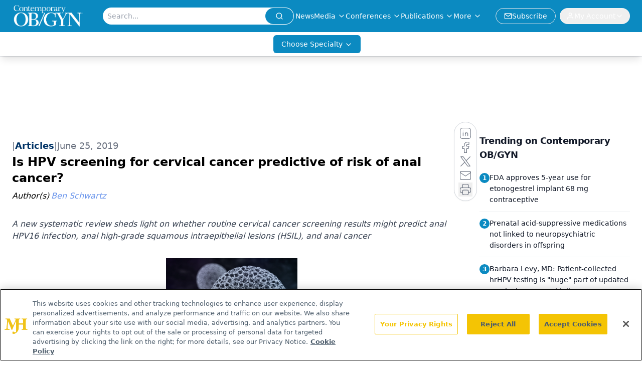

--- FILE ---
content_type: text/html; charset=utf-8
request_url: https://www.contemporaryobgyn.net/view/hpv-screening-cervical-cancer-predictive-risk-anal-cancer
body_size: 30175
content:
<!DOCTYPE html><html lang="en"> <head><link rel="prefetch" href="/logo.webp"><link rel="preconnect" href="https://www.googletagmanager.com"><link rel="preconnect" href="https://cdn.segment.com"><link rel="preconnect" href="https://www.lightboxcdn.com"><link rel="preconnect" href="https://cdn.cookielaw.org"><link rel="preconnect" href="https://pub.doubleverify.com"><link rel="preconnect" href="https://www.googletagservices.com"><link rel="dns-prefetch" href="https://cdn.jsdelivr.net"><link rel="preconnect" href="https://res.lassomarketing.io"><link rel="icon" href="/favicon.svg" type="image/svg+xml"><link rel="icon" href="/favicon.ico" sizes="any"><link rel="apple-touch-icon" href="/apple-touch-icon.png"><meta charset="UTF-8"><meta name="viewport" content="width=device-width, initial-scale=1.0"><title>Is HPV screening for cervical cancer predictive of risk of anal cancer? | Contemporary OB/GYN</title><link rel="canonical" href="https://www.contemporaryobgyn.net/view/hpv-screening-cervical-cancer-predictive-risk-anal-cancer"><meta name="description" content="A new systematic review sheds light on whether routine cervical cancer screening results might predict anal HPV16 infection, anal high-grade squamous intraepithelial lesions (HSIL), and anal cancer"><meta name="robots" content="index, follow"><meta property="og:title" content="Is HPV screening for cervical cancer predictive of risk of anal cancer? | Contemporary OB/GYN"><meta property="og:type" content="website"><meta property="og:image" content="https://cdn.sanity.io/images/0vv8moc6/contobgyn/bc4341706baf776fee055f3155b1efd9297ea85b-6000x4500.jpg"><meta property="og:url" content="https://www.contemporaryobgyn.net/view/hpv-screening-cervical-cancer-predictive-risk-anal-cancer"><meta property="og:image:url" content="https://cdn.sanity.io/images/0vv8moc6/contobgyn/bc4341706baf776fee055f3155b1efd9297ea85b-6000x4500.jpg"><meta property="og:image:width" content="1200"><meta property="og:image:height" content="630"><meta property="og:image:alt" content="Is HPV screening for cervical cancer predictive of risk of anal cancer? | Contemporary OB/GYN"><meta property="article:published_time" content="2026-01-23T19:43:44.467Z"><meta property="article:modified_time" content="2026-01-23T19:43:44.467Z"><meta property="article:author" content="Ben Schwartz"><meta property="article:tag" content="HPV"><meta name="twitter:site" content="@contempobgyn"><meta name="twitter:title" content="Is HPV screening for cervical cancer predictive of risk of anal cancer? | Contemporary OB/GYN"><meta name="twitter:image" content="https://cdn.sanity.io/images/0vv8moc6/contobgyn/bc4341706baf776fee055f3155b1efd9297ea85b-6000x4500.jpg"><meta name="twitter:image:alt" content="Is HPV screening for cervical cancer predictive of risk of anal cancer? | Contemporary OB/GYN"><meta name="twitter:description" content="A new systematic review sheds light on whether routine cervical cancer screening results might predict anal HPV16 infection, anal high-grade squamous intraepithelial lesions (HSIL), and anal cancer"><link rel="icon" href="/favicon.ico"><meta name="twitter:image" content="https://cdn.sanity.io/images/0vv8moc6/contobgyn/bc4341706baf776fee055f3155b1efd9297ea85b-6000x4500.jpg"><meta name="twitter:title" content="Is HPV screening for cervical cancer predictive of risk of anal cancer? | Contemporary OB/GYN"><meta name="twitter:description" content="A new systematic review sheds light on whether routine cervical cancer screening results might predict anal HPV16 infection, anal high-grade squamous intraepithelial lesions (HSIL), and anal cancer"><script type="application/ld+json">{"@context":"https://schema.org","@type":"NewsArticle","headline":"Is HPV screening for cervical cancer predictive of risk of anal cancer?","datePublished":"2019-06-25T04:00:00.000Z","dateModified":"2020-11-13T02:37:58.000Z","inLanguage":"en-US","image":{"@type":"ImageObject","url":"https://cdn.sanity.io/images/0vv8moc6/contobgyn/bc4341706baf776fee055f3155b1efd9297ea85b-6000x4500.jpg","caption":"Is HPV screening for cervical cancer predictive of risk of anal cancer?","alternateName":"Papilloma virus"},"thumbnail":{"@type":"ImageObject","url":"https://cdn.sanity.io/images/0vv8moc6/contobgyn/bc4341706baf776fee055f3155b1efd9297ea85b-6000x4500.jpg","caption":"Is HPV screening for cervical cancer predictive of risk of anal cancer?","alternateName":"Papilloma virus"},"publisher":{"@type":"Organization","name":"Contemporary OB/GYN","logo":{"@type":"ImageObject","url":"https://www.contemporaryobgyn.net/logo.webp"}},"keywords":"HPV","articleBody":"Testing for human papillomavirus (HPV) is proven to be predictive of cervical cancer risk, but whether the results can identify women at risk of anal cancer remains largely unknown. A new systematic review, published in Lancet Infection, sheds light on whether routine cervical cancer screening results might predict anal HPV16 infection, anal high-grade squamous intraepithelial lesions (HSIL), and anal cancer.\nIncluded in the analysis were 36 studies of cervical determinants for anal HPV and HSIL published up to August 31, 2018 representing data from 13,427 women with paired cervical and anal samples. The authors compared anal high-risk HPV prevalence by HIV status, cervical high-risk HPV, cervical cytohistopathology, age, and their combinations.\nThe researchers found that cervical and anal HPV infections were highly correlated. In HIV-negative women, prevalence of anal HPV16 was 41% (447/1097) in those who screened positive for cervical HPV16, compared with 2% (214/8663) in HIV-negative women who screened negative for cervical HPV16 (prevalence ratios [PR]16.5, 95% CI 14.2 – 19.2, P&lt; 0.0001). HIV-positive women had similar results; anal HPV16 prevalence was 46% (125/273) in cervical HP16-positive women versus 11 % (272/2588) (PR 4.4, 95% CI 3.7-5.3, P&lt; 0.0001).\nAn association between anal HPV16 and cervical cytohistopathology was also significant, with a prevalence of 44% (101/228) for cervical cancer in HIV-negative women (PR vs normal cervical cytology 14.1, 11.1-17.9, P &lt; 0.001). Anal HSIL was associated with high-risk cervical HPV in both HIV-negative and HIV-positive women. In HIV-negative women, anal HSIL was found in 2% (11/527) of those who were negative for cervical high-risk HPV and 24% (33/138) who were positive for cervical HPV16 (PR 12.9, 95% CI 6.7-24.8, P&lt; 0.0001). In HIV-positive women, rates were 8% (84/1094) and 17% (31/186), respectively (PR 2.3, 1.6-3.4, P&lt; 0.0001). \nAnal HSIL was also associated with cervical cytohistopathology. Prevalence in HIV-negative women was 1% (5/498) in normal cytology up to 22% (59/273) in women with cervical HSIL (PR 23.1, 9.4 - 57.0, P&lt; 0.0001). Prevalence in HIV-positive women was 7% (105/1421) to 25% (25/101), respectively (PR 3.6, 2.5-5.3, p &lt; 0.0001). Prevalence of HPV16-positive anal HSIL among HIV-negative women was higher in cervical HPV16-positive women over 45 years (5/20) compared with women younger than 30 years (2/46) (PR 5.8, 95% CI 1.2-27.2, P = 0.0273). In HIV-positive women, these values were 23% (12/52) and 2% (1/55), respectively (PR 12.7, 95% CI1.7-94.2, P = 0.0130).\n \nThe authors believe their study illustrates how cervical screening programs can help classify anal cancer risk, regardless of HIV status. The strongest indicators for anal cancer risk are a diagnosis of cervical cancer and cervical HPV16 positivity. Ob/gyns should reiterate the importance of regular cervical screening to their patients, and especially to older women who may have missed out on HPV vaccination. ","description":"A new systematic review sheds light on whether routine cervical cancer screening results might predict anal HPV16 infection, anal high-grade squamous intraepithelial lesions (HSIL), and anal cancer","author":[{"@type":"Person","name":"Ben Schwartz","url":"https://www.contemporaryobgyn.net/authors/ben-schwartz"}]}</script><script type="application/ld+json">{"@context":"https://schema.org","@type":"Organization","contactPoint":{"@type":"ContactPoint","availableLanguage":["English"]},"name":"Contemporary OB/GYN","sameAs":["https://twitter.com/contempobgyn","https://www.facebook.com/ContempOBGYN","https://www.linkedin.com/company/contemporaryobgyn","/rss.xml"],"address":{"@type":"PostalAddress","streetAddress":"259 Prospect Plains Rd, Bldg H","addressLocality":"Monroe","addressRegion":"New Jersey","postalCode":"08831","addressCountry":"United States of America"}}</script><script async src="https://cdn.jsdelivr.net/npm/@segment/analytics-consent-wrapper-onetrust@latest/dist/umd/analytics-onetrust.umd.js"></script>
 <script>
  window.dataLayer = window.dataLayer || [];
  function gtag(){dataLayer.push(arguments);}
  gtag('set' , 'developer_id.dYWJhMj', true);
  gtag('consent', 'default', {
      ad_storage: 'denied',
      analytics_storage: 'denied',
      functionality_storage: 'denied',
      personalization_storage: 'denied',
      security_storage: 'granted',
      ad_user_data: 'denied',
      ad_personalization: 'denied',
      region: [
        'AT',
        'BE',
        'BG',
        'HR',
        'CY',
        'CZ',
        'DK',
        'EE',
        'FI',
        'FR',
        'DE',
        'EL',
        'HU',
        'IE',
        'IT',
        'LV',
        'LT',
        'LU',
        'MT',
        'NL',
        'PL',
        'PT',
        'RO',
        'SK',
        'SI',
        'ES',
        'SE',
        'GB',
        'US-CA',
      ],
    });
    gtag('consent', 'default', {
      ad_storage: 'granted',
      analytics_storage: 'granted',
      functionality_storage: 'granted',
      personalization_storage: 'granted',
      security_storage: 'granted',
      ad_user_data: 'granted',
      ad_personalization: 'granted',
    });
    </script>
    <script src="https://cdn.cookielaw.org/scripttemplates/otSDKStub.js" type="text/javascript" charset="UTF-8" data-domain-script="0196a05f-3138-71e1-8f63-b73bc690ee90"></script>
    <script type="text/javascript">function OptanonWrapper() {}</script>
    <script async type="text/plain" class="optanon-category-C0001" src="https://www.lightboxcdn.com/static/lightbox_mjh.js"></script>
  <script async type="text/plain" class="optanon-category-C0004" src="https://res.lassomarketing.io/scripts/lasso-imp-id-min.js"></script> 
   <script async type="text/javascript">
      !function(){var analytics=window.analytics=window.analytics||[];if(!analytics.initialize)if(analytics.invoked)window.console&&console.error&&console.error("Segment snippet included twice.");else{analytics.invoked=!0;analytics.methods=["trackSubmit","trackClick","trackLink","trackForm","pageview","identify","reset","group","track","ready","alias","debug","page","once","off","on","addSourceMiddleware","addIntegrationMiddleware","setAnonymousId","addDestinationMiddleware"];analytics.factory=function(e){return function(){var t=Array.prototype.slice.call(arguments);t.unshift(e);analytics.push(t);return analytics}};for(var e=0;e<analytics.methods.length;e++){var key=analytics.methods[e];analytics[key]=analytics.factory(key)}analytics.load=function(key,e){var t=document.createElement("script");t.type="text/javascript";t.async=!0;t.src="https://cdn.segment.com/analytics.js/v1/" + key + "/analytics.min.js";var n=document.getElementsByTagName("script")[0];n.parentNode.insertBefore(t,n);analytics._loadOptions=e};analytics.SNIPPET_VERSION="4.13.1";
      //check lasso , if lassoImpID doesnt exist try again in 1.25 seconds
      function checkLasso() {
        if (typeof lassoImpID !== 'undefined') {
          window.LassoImpressionID = lassoImpID();
          withOneTrust(analytics).load('BBbKMoOjmhsxPnbd2nO6osz3zq67DzuN');
          analytics.page({
            'LassoImpressionID': window.LassoImpressionID
          });
        } else {
          setTimeout(checkLasso, 1000);
        }
      }
          checkLasso();
            }}();
    </script><script class="optanon-category-C0001" type="text/plain" async src="https://one.contemporaryobgyn.net/tagmanager/scripts/one.js"></script><script async type="text/javascript" src="https://one.contemporaryobgyn.net/tagmanager/scripts/one.js"></script><script type="text/javascript" src="https://www.googletagservices.com/tag/js/gpt.js"></script><script async src="https://pub.doubleverify.com/dvtag/20083417/DV1815449/pub.js"></script><script type="text/javascript">
            window.onDvtagReady = function (callback, timeout = 750) { 
            window.dvtag = window.dvtag || {} 
            dvtag.cmd = dvtag.cmd || [] 
            const opt = { callback, timeout, timestamp: new Date().getTime() } 
            dvtag.cmd.push(function () { dvtag.queueAdRequest(opt) }) 
            setTimeout(function () { 
            const cb = opt.callback 
            opt.callback = null 
            if (cb) cb() 
            }, timeout) 
            } 
     </script><script>(function(){const gtmID = "N96M5Q7";

        (function (w, d, s, l, i) {
          w[l] = w[l] || [];
          w[l].push({ 'gtm.start': new Date().getTime(), event: 'gtm.js' });
          var f = d.getElementsByTagName(s)[0],
            j = d.createElement(s),
            dl = l != 'dataLayer' ? '&l=' + l : '';
          j.async = true;
          j.src = 'https://www.googletagmanager.com/gtm.js?id=' + i + dl;
          f.parentNode.insertBefore(j, f);
        })(window, document, 'script', 'dataLayer', 'GTM-' + gtmID);
      })();</script><!-- <ClientRouter  /> --><link rel="stylesheet" href="/_astro/_slug_.DZKGOPX8.css">
<style>:root{--primary-color: 198, 89%, 40%;--primary-color-dark: 198, 89%, 30%;--secondary-color: 0, 0%, 100%;--header-primary-color: 198, 89%, 40%;--header-primary-foreground: 0 0% 100%;--header-secondary-color: 0 0% 100%;--header-secondary-foreground: 0 0% 0%;--header-specialty-color: 198, 89%, 40%;--header-specialty-foreground: 0 0% 100%;--header-link-color: 0 0% 100%;--header-link-foreground: 0 0% 0%;--footer-primary-color: 198, 89%, 40%;--footer-primary-foreground: 0 0% 100%;--footer-secondary-color: 0, 0%, 100%;--footer-secondary-foreground: 210 74.8% 20.2%;--accent-color: 45 100% 50%;--warning-color: 6 80% 57%;--success-color: 126 43% 50%;--border-color: 220 13% 91%;--background-color: 0 0% 100%;--text-default-color: 0, 0%, 40%;--text-light-color: 0, 0%, 55%;--text-dark-color: 0 0% 7%;--link-color: 220 77% 67%;--link-hover-color: 220 77% 35%}
</style>
<link rel="stylesheet" href="/_astro/_slug_.C2gS2Nb1.css">
<style>.embla{overflow:hidden;height:100%;width:100%}.embla__container{display:flex;flex-direction:column;height:90%;padding:0 0 2%}.vjs-text-track-cue{font-size:1.5rem!important}.embla__slide{flex:0 0 100%;min-width:0;height:100%;display:flex;align-items:center;justify-content:center;margin:0 0 calc(15% / 9);opacity:.3;transform:scale(.95);transition:opacity .3s ease,transform .3s ease}.embla__slide.is-snapped{opacity:1;transform:scale(1);z-index:2}.embla__slide.is-in-view:not(.is-snapped){opacity:.6;transform:scale(.97)}.embla__slide:not(.is-snapped) .shorts-video-container:after{content:"";position:absolute;inset:0;background:linear-gradient(to bottom,#0000001a,#0000004d,#0000001a);pointer-events:none;z-index:1}.embla.is-wheel-scrolling{cursor:grabbing}.embla.is-wheel-scrolling .embla__slide{pointer-events:none}.shorts-item{height:100%;position:relative;display:flex;flex-direction:column;align-items:center;justify-content:center;padding:0}.shorts-video-container{position:relative;width:100%;height:100%;max-height:min(90vh,calc(100vw * 16 / 9));margin:0 auto;border-radius:12px}@supports (aspect-ratio: 9 / 16){.shorts-video-container{aspect-ratio:9 / 16;width:auto;height:100%}}@supports not (aspect-ratio: 9 / 16){.shorts-video-container{width:56.25vh;height:100%}}.shorts-video-wrapper{position:relative;width:100%;height:100%}.bg-shorts-container .video-js{width:100%!important;height:100%!important;-o-object-fit:cover;object-fit:cover;position:absolute;top:0;left:0}.bg-shorts-container .video-js video{width:100%!important;height:100%!important;-o-object-fit:cover;object-fit:cover;position:absolute;top:0;left:0}.bg-shorts-container{width:100%;height:100%;position:relative}@media (max-width: 768px){.shorts-video-container{max-width:90vw}@supports (aspect-ratio: 9 / 16){.shorts-video-container{height:100%;max-height:75vh}}}.shorts-navigation-btn{transition:all .2s ease-in-out}.shorts-navigation-btn:hover{transform:scale(1.1);background-color:#ffffff4d}.shorts-navigation-btn:active{transform:scale(.95)}@keyframes pulse{0%,to{opacity:1}50%{opacity:.5}}.loading-pulse{animation:pulse 2s cubic-bezier(.4,0,.6,1) infinite}.shorts-overlay{background:linear-gradient(to top,rgba(0,0,0,.8) 0%,rgba(0,0,0,.4) 50%,transparent 100%)}.shorts-navigation,.shorts-navigation button{z-index:9999!important;pointer-events:auto}@media (max-width: 768px){.shorts-navigation{right:8px}.shorts-navigation button{width:32px;height:32px}}
</style>
<link rel="stylesheet" href="/_astro/_slug_.DquC58Zs.css"><script type="module" src="/_astro/page.V2R8AmkL.js"></script></head> <body> <style>astro-island,astro-slot,astro-static-slot{display:contents}</style><script>(()=>{var e=async t=>{await(await t())()};(self.Astro||(self.Astro={})).load=e;window.dispatchEvent(new Event("astro:load"));})();</script><script>(()=>{var A=Object.defineProperty;var g=(i,o,a)=>o in i?A(i,o,{enumerable:!0,configurable:!0,writable:!0,value:a}):i[o]=a;var d=(i,o,a)=>g(i,typeof o!="symbol"?o+"":o,a);{let i={0:t=>m(t),1:t=>a(t),2:t=>new RegExp(t),3:t=>new Date(t),4:t=>new Map(a(t)),5:t=>new Set(a(t)),6:t=>BigInt(t),7:t=>new URL(t),8:t=>new Uint8Array(t),9:t=>new Uint16Array(t),10:t=>new Uint32Array(t),11:t=>1/0*t},o=t=>{let[l,e]=t;return l in i?i[l](e):void 0},a=t=>t.map(o),m=t=>typeof t!="object"||t===null?t:Object.fromEntries(Object.entries(t).map(([l,e])=>[l,o(e)]));class y extends HTMLElement{constructor(){super(...arguments);d(this,"Component");d(this,"hydrator");d(this,"hydrate",async()=>{var b;if(!this.hydrator||!this.isConnected)return;let e=(b=this.parentElement)==null?void 0:b.closest("astro-island[ssr]");if(e){e.addEventListener("astro:hydrate",this.hydrate,{once:!0});return}let c=this.querySelectorAll("astro-slot"),n={},h=this.querySelectorAll("template[data-astro-template]");for(let r of h){let s=r.closest(this.tagName);s!=null&&s.isSameNode(this)&&(n[r.getAttribute("data-astro-template")||"default"]=r.innerHTML,r.remove())}for(let r of c){let s=r.closest(this.tagName);s!=null&&s.isSameNode(this)&&(n[r.getAttribute("name")||"default"]=r.innerHTML)}let p;try{p=this.hasAttribute("props")?m(JSON.parse(this.getAttribute("props"))):{}}catch(r){let s=this.getAttribute("component-url")||"<unknown>",v=this.getAttribute("component-export");throw v&&(s+=` (export ${v})`),console.error(`[hydrate] Error parsing props for component ${s}`,this.getAttribute("props"),r),r}let u;await this.hydrator(this)(this.Component,p,n,{client:this.getAttribute("client")}),this.removeAttribute("ssr"),this.dispatchEvent(new CustomEvent("astro:hydrate"))});d(this,"unmount",()=>{this.isConnected||this.dispatchEvent(new CustomEvent("astro:unmount"))})}disconnectedCallback(){document.removeEventListener("astro:after-swap",this.unmount),document.addEventListener("astro:after-swap",this.unmount,{once:!0})}connectedCallback(){if(!this.hasAttribute("await-children")||document.readyState==="interactive"||document.readyState==="complete")this.childrenConnectedCallback();else{let e=()=>{document.removeEventListener("DOMContentLoaded",e),c.disconnect(),this.childrenConnectedCallback()},c=new MutationObserver(()=>{var n;((n=this.lastChild)==null?void 0:n.nodeType)===Node.COMMENT_NODE&&this.lastChild.nodeValue==="astro:end"&&(this.lastChild.remove(),e())});c.observe(this,{childList:!0}),document.addEventListener("DOMContentLoaded",e)}}async childrenConnectedCallback(){let e=this.getAttribute("before-hydration-url");e&&await import(e),this.start()}async start(){let e=JSON.parse(this.getAttribute("opts")),c=this.getAttribute("client");if(Astro[c]===void 0){window.addEventListener(`astro:${c}`,()=>this.start(),{once:!0});return}try{await Astro[c](async()=>{let n=this.getAttribute("renderer-url"),[h,{default:p}]=await Promise.all([import(this.getAttribute("component-url")),n?import(n):()=>()=>{}]),u=this.getAttribute("component-export")||"default";if(!u.includes("."))this.Component=h[u];else{this.Component=h;for(let f of u.split("."))this.Component=this.Component[f]}return this.hydrator=p,this.hydrate},e,this)}catch(n){console.error(`[astro-island] Error hydrating ${this.getAttribute("component-url")}`,n)}}attributeChangedCallback(){this.hydrate()}}d(y,"observedAttributes",["props"]),customElements.get("astro-island")||customElements.define("astro-island",y)}})();</script><astro-island uid="ZXu2Gh" prefix="r10" component-url="/_astro/atoms.f3pQf6rR.js" component-export="SanityClient" renderer-url="/_astro/client.4AZqD4Tw.js" props="{&quot;config&quot;:[0,{&quot;dataset&quot;:[0,&quot;contobgyn&quot;],&quot;projectId&quot;:[0,&quot;0vv8moc6&quot;],&quot;useCdn&quot;:[0,true],&quot;token&quot;:[0,&quot;skIjFEmlzBmyZpjK8Zc1FQwpwi0Bv3wVI0WhSPJfe5wEiXkmkb3Rq7h5T1WLyvXaJAhM7sOBa2vXBRGxShTPYsvCpTSYuIFBEZnhapLqKMkXyRyxCYjZQYbPv4Zbdn7UMjfKcTbCwat1s1GKaDhqbiwIffPYLGtrK4hT6V3Xq32NfzOzScjn&quot;]}]}" ssr client="load" opts="{&quot;name&quot;:&quot;SanityClient&quot;,&quot;value&quot;:true}"></astro-island> <astro-island uid="Z1lmnoh" prefix="r11" component-url="/_astro/react.hrQvyCJB.js" component-export="AuthInit" renderer-url="/_astro/client.4AZqD4Tw.js" props="{&quot;config&quot;:[0,{&quot;region&quot;:[0,&quot;us-east-1&quot;],&quot;userPoolId&quot;:[0,&quot;us-east-1_qvUR8zszr&quot;],&quot;userPoolClientId&quot;:[0,&quot;3tdtbk5a8e5sr69aarbks5o01f&quot;],&quot;oauthDomain&quot;:[0,&quot;auth.mjhlifesciences.com&quot;],&quot;redirectSignIn&quot;:[1,[[0,&quot;https://www.contemporaryobgyn.net/auth/callback&quot;]]],&quot;redirectSignOut&quot;:[1,[[0,&quot;https://www.contemporaryobgyn.net&quot;]]]}]}" ssr client="load" opts="{&quot;name&quot;:&quot;AuthInit&quot;,&quot;value&quot;:true}"></astro-island> <!-- <VisualEditing enabled={visualEditingEnabled} zIndex={1000} /> --> <script>(()=>{var e=async t=>{await(await t())()};(self.Astro||(self.Astro={})).only=e;window.dispatchEvent(new Event("astro:only"));})();</script><astro-island uid="ZOlwHW" component-url="/_astro/index.wpVRr_Ld.js" component-export="default" renderer-url="/_astro/client.4AZqD4Tw.js" props="{&quot;settings&quot;:[0,{&quot;useNewWelcomeAd&quot;:[0,true],&quot;siteConfig&quot;:[0,{&quot;sanityClientConfig&quot;:[0,{&quot;dataset&quot;:[0,&quot;contobgyn&quot;],&quot;projectId&quot;:[0,&quot;0vv8moc6&quot;],&quot;useCdn&quot;:[0,true],&quot;token&quot;:[0,&quot;skIjFEmlzBmyZpjK8Zc1FQwpwi0Bv3wVI0WhSPJfe5wEiXkmkb3Rq7h5T1WLyvXaJAhM7sOBa2vXBRGxShTPYsvCpTSYuIFBEZnhapLqKMkXyRyxCYjZQYbPv4Zbdn7UMjfKcTbCwat1s1GKaDhqbiwIffPYLGtrK4hT6V3Xq32NfzOzScjn&quot;]}],&quot;gtmID&quot;:[0,&quot;N96M5Q7&quot;],&quot;title&quot;:[0,&quot;Contemporary OB/GYN&quot;],&quot;liveDomain&quot;:[0,&quot;www.contemporaryobgyn.net&quot;],&quot;logo&quot;:[0,&quot;/logo.webp&quot;],&quot;white_logo&quot;:[0,&quot;/logo.webp&quot;],&quot;megaMenuTaxName&quot;:[0,&quot;clinical&quot;],&quot;twitter&quot;:[0,&quot;@contempobgyn&quot;],&quot;onejs&quot;:[0,&quot;https://one.contemporaryobgyn.net/tagmanager/scripts/one.js&quot;],&quot;sharingImageUrl&quot;:[0,&quot;https://www.contemporaryobgyn.net/logo.webp&quot;],&quot;oneTrustId&quot;:[0,&quot;0196a05f-3138-71e1-8f63-b73bc690ee90&quot;],&quot;subscribe&quot;:[0,{&quot;href&quot;:[0,&quot;/newsletter&quot;],&quot;text&quot;:[0,&quot;Get the latest clinical updates, case studies, and expert commentary in obstetric and gynecologic care. Sign up now to stay informed.&quot;]}],&quot;subFooterLinks&quot;:[1,[[0,{&quot;url&quot;:[0,&quot;/&quot;],&quot;title&quot;:[0,&quot;Home&quot;]}],[0,{&quot;url&quot;:[0,&quot;/about&quot;],&quot;title&quot;:[0,&quot;About Us&quot;]}],[0,{&quot;url&quot;:[0,&quot;/news&quot;],&quot;title&quot;:[0,&quot;News&quot;]}],[0,{&quot;url&quot;:[0,&quot;/contact-us&quot;],&quot;title&quot;:[0,&quot;Contact Us&quot;]}]]]}],&quot;styleConfig&quot;:[0,{&quot;navigation&quot;:[0,5],&quot;footer&quot;:[0,1],&quot;featureDeck&quot;:[0,1],&quot;featureSlider&quot;:[0,1],&quot;logoSize&quot;:[0,&quot;large&quot;]}],&quot;adConfig&quot;:[0,{&quot;networkID&quot;:[0,&quot;4688&quot;],&quot;adUnit&quot;:[0,&quot;contemporaryobgyn&quot;]}],&quot;pageConfig&quot;:[0,{&quot;publicationName&quot;:[0,&quot;Contemporary OB/GYN Journal&quot;],&quot;publicationUrl&quot;:[0,&quot;journals&quot;],&quot;authorUrl&quot;:[0,&quot;authors&quot;],&quot;clinicalTopicSelectTitle&quot;:[0,&quot;Clinical Topics&quot;],&quot;cmeUrl&quot;:[0,&quot;continuing-medical-education&quot;]}],&quot;sanityConfig&quot;:[0,{&quot;taxonomy&quot;:[0,{&quot;news&quot;:[0,&quot;contobgyn_taxonomy_5143_news&quot;],&quot;conference&quot;:[0,&quot;contobgyn_documentGroup_53589_conference&quot;],&quot;clinical&quot;:[0,&quot;contobgyn_taxonomy_53592_clinical&quot;]}],&quot;docGroup&quot;:[0,{&quot;conference&quot;:[0,&quot;contobgyn_documentGroup_53589_conference&quot;]}],&quot;contentCategory&quot;:[0,{&quot;articles&quot;:[0,&quot;8bdaa7fc-960a-4b57-b076-75fdce3741bb&quot;],&quot;videos&quot;:[0,&quot;42000fd0-0d05-4832-9f2c-62c21079b76c&quot;],&quot;events&quot;:[0,&quot;&quot;],&quot;podcasts&quot;:[0,&quot;93d57b69-2d72-45fe-8b8a-d18e7e7e5f20&quot;]}]}],&quot;customPageTypes&quot;:[1,[[0,&quot;SAP Partner&quot;]]],&quot;gateEnabled&quot;:[0,&quot;modal&quot;],&quot;sMaxAge&quot;:[0,300],&quot;staleWhileRevalidate&quot;:[0,329],&quot;allowedDomains&quot;:[1,[[0,&quot;ce.dvm360.com&quot;],[0,&quot;www.pharmacytimes.org&quot;],[0,&quot;www.gotoper.com&quot;]]]}],&quot;targeting&quot;:[0,{&quot;content_placement&quot;:[1,[[0,&quot;clinical/sexually-transmitted-disease&quot;]]],&quot;document_url&quot;:[1,[[0,&quot;hpv-screening-cervical-cancer-predictive-risk-anal-cancer&quot;]]],&quot;document_group&quot;:[1,[]],&quot;content_group&quot;:[1,[]],&quot;rootDocumentGroup&quot;:[1,[]],&quot;issue_url&quot;:[1,[]],&quot;publication_url&quot;:[1,[]],&quot;tags&quot;:[1,[[0,&quot;HPV&quot;]]],&quot;hostname&quot;:[0,&quot;www.contemporaryobgyn.net&quot;],&quot;adLayer&quot;:[0,{&quot;adSlotSelection&quot;:[1,[]]}]}],&quot;gateData&quot;:[0,{}]}" ssr client="only" opts="{&quot;name&quot;:&quot;ADWelcome&quot;,&quot;value&quot;:true}"></astro-island> <astro-island uid="OVv9" prefix="r36" component-url="/_astro/ADFloatingFooter.mykvOlqC.js" component-export="default" renderer-url="/_astro/client.4AZqD4Tw.js" props="{&quot;networkID&quot;:[0,&quot;4688&quot;],&quot;adUnit&quot;:[0,&quot;contemporaryobgyn&quot;],&quot;targeting&quot;:[0,{&quot;content_placement&quot;:[1,[[0,&quot;clinical/sexually-transmitted-disease&quot;]]],&quot;document_url&quot;:[1,[[0,&quot;hpv-screening-cervical-cancer-predictive-risk-anal-cancer&quot;]]],&quot;document_group&quot;:[1,[]],&quot;content_group&quot;:[1,[]],&quot;rootDocumentGroup&quot;:[1,[]],&quot;issue_url&quot;:[1,[]],&quot;publication_url&quot;:[1,[]],&quot;tags&quot;:[1,[[0,&quot;HPV&quot;]]],&quot;hostname&quot;:[0,&quot;www.contemporaryobgyn.net&quot;],&quot;adLayer&quot;:[0,{&quot;adSlotSelection&quot;:[1,[]]}]}]}" ssr client="load" opts="{&quot;name&quot;:&quot;ADFloatingFooter&quot;,&quot;value&quot;:true}"></astro-island>      <astro-island uid="ZMaSc7" prefix="r37" component-url="/_astro/ui.kyLij9XG.js" component-export="N5" renderer-url="/_astro/client.4AZqD4Tw.js" props="{&quot;data&quot;:[0,{&quot;logoImage&quot;:[0,&quot;/logo.webp&quot;],&quot;mainLinks&quot;:[1,[[0,{&quot;_createdAt&quot;:[0,&quot;2020-04-15T10:01:08Z&quot;],&quot;_id&quot;:[0,&quot;51e44afb-ed22-448d-8b3c-0c58f201ff3d&quot;],&quot;_rev&quot;:[0,&quot;n4mXudjaPpZUTnRgS2Tbyz&quot;],&quot;_type&quot;:[0,&quot;mainNavigation&quot;],&quot;_updatedAt&quot;:[0,&quot;2021-06-10T18:45:16Z&quot;],&quot;blank&quot;:[0,false],&quot;is_active&quot;:[0,true],&quot;name&quot;:[0,&quot;News&quot;],&quot;navParent&quot;:[0,null],&quot;sortOrder&quot;:[0,1],&quot;subQuery&quot;:[1,[]],&quot;url&quot;:[0,&quot;https://www.contemporaryobgyn.net/news&quot;]}],[0,{&quot;_createdAt&quot;:[0,&quot;2020-04-24T05:13:12Z&quot;],&quot;_id&quot;:[0,&quot;8dd0fcd3-ba64-424c-90e6-cd0c819d4877&quot;],&quot;_rev&quot;:[0,&quot;EnjhOFeiyc1WqNSB6bGPQn&quot;],&quot;_system&quot;:[0,{&quot;base&quot;:[0,{&quot;id&quot;:[0,&quot;8dd0fcd3-ba64-424c-90e6-cd0c819d4877&quot;],&quot;rev&quot;:[0,&quot;IlP9l41tH9jB20SbSpveLm&quot;]}]}],&quot;_type&quot;:[0,&quot;mainNavigation&quot;],&quot;_updatedAt&quot;:[0,&quot;2025-10-15T13:23:31Z&quot;],&quot;is_active&quot;:[0,true],&quot;name&quot;:[0,&quot;Media&quot;],&quot;navParent&quot;:[0,null],&quot;sortOrder&quot;:[0,2],&quot;subQuery&quot;:[1,[[0,{&quot;_createdAt&quot;:[0,&quot;2020-04-24T05:17:45Z&quot;],&quot;_id&quot;:[0,&quot;90f9f9b7-7c49-46b6-91de-973eb8fd27e0&quot;],&quot;_rev&quot;:[0,&quot;K6I48n2NS1AEwwBAtZleaE&quot;],&quot;_type&quot;:[0,&quot;mainNavigation&quot;],&quot;_updatedAt&quot;:[0,&quot;2021-10-13T16:49:44Z&quot;],&quot;children&quot;:[1,[]],&quot;is_active&quot;:[0,true],&quot;name&quot;:[0,&quot;Podcasts&quot;],&quot;navParent&quot;:[0,{&quot;_ref&quot;:[0,&quot;8dd0fcd3-ba64-424c-90e6-cd0c819d4877&quot;],&quot;_type&quot;:[0,&quot;reference&quot;]}],&quot;sortOrder&quot;:[0,2],&quot;url&quot;:[0,&quot;/podcasts&quot;]}],[0,{&quot;_createdAt&quot;:[0,&quot;2025-11-25T17:18:41Z&quot;],&quot;_id&quot;:[0,&quot;e71fe966-4b65-4461-86be-6d2e45310fd1&quot;],&quot;_rev&quot;:[0,&quot;zQzppnM9r51DVCSpYndXwf&quot;],&quot;_type&quot;:[0,&quot;mainNavigation&quot;],&quot;_updatedAt&quot;:[0,&quot;2025-11-25T17:19:37Z&quot;],&quot;children&quot;:[1,[]],&quot;is_active&quot;:[0,true],&quot;name&quot;:[0,&quot;Case Based Peer Perspectives&quot;],&quot;navParent&quot;:[0,{&quot;_ref&quot;:[0,&quot;8dd0fcd3-ba64-424c-90e6-cd0c819d4877&quot;],&quot;_type&quot;:[0,&quot;reference&quot;]}],&quot;url&quot;:[0,&quot;/case-based-peer-perspectives&quot;]}],[0,{&quot;_createdAt&quot;:[0,&quot;2026-01-08T19:44:42Z&quot;],&quot;_id&quot;:[0,&quot;616bac33-8d4a-410e-bed1-064b8fda3108&quot;],&quot;_rev&quot;:[0,&quot;QQDcHYkrSEfRw7gXSrvcBD&quot;],&quot;_system&quot;:[0,{&quot;base&quot;:[0,{&quot;id&quot;:[0,&quot;616bac33-8d4a-410e-bed1-064b8fda3108&quot;],&quot;rev&quot;:[0,&quot;QQDcHYkrSEfRw7gXSrv2zR&quot;]}]}],&quot;_type&quot;:[0,&quot;mainNavigation&quot;],&quot;_updatedAt&quot;:[0,&quot;2026-01-08T19:55:19Z&quot;],&quot;children&quot;:[1,[]],&quot;is_active&quot;:[0,true],&quot;name&quot;:[0,&quot;Clinical Forum Insights&quot;],&quot;navParent&quot;:[0,{&quot;_ref&quot;:[0,&quot;8dd0fcd3-ba64-424c-90e6-cd0c819d4877&quot;],&quot;_type&quot;:[0,&quot;reference&quot;]}],&quot;url&quot;:[0,&quot;/clinical-forum-insights&quot;]}],[0,{&quot;_createdAt&quot;:[0,&quot;2022-11-30T11:28:20Z&quot;],&quot;_id&quot;:[0,&quot;0abe5be0-879c-4aa9-9903-dcad306bb6ed&quot;],&quot;_rev&quot;:[0,&quot;9Hfux310aUNmmCt6P4QUaC&quot;],&quot;_type&quot;:[0,&quot;mainNavigation&quot;],&quot;_updatedAt&quot;:[0,&quot;2022-12-19T15:38:44Z&quot;],&quot;children&quot;:[1,[]],&quot;is_active&quot;:[0,true],&quot;name&quot;:[0,&quot;Insights&quot;],&quot;navParent&quot;:[0,{&quot;_ref&quot;:[0,&quot;8dd0fcd3-ba64-424c-90e6-cd0c819d4877&quot;],&quot;_type&quot;:[0,&quot;reference&quot;]}],&quot;url&quot;:[0,&quot;/insights&quot;]}],[0,{&quot;_createdAt&quot;:[0,&quot;2025-05-07T17:40:57Z&quot;],&quot;_id&quot;:[0,&quot;5a913129-dfd2-43b6-8595-2b1e3508a73e&quot;],&quot;_rev&quot;:[0,&quot;1lL9OVg2RkJd2Ma4bJbr5k&quot;],&quot;_type&quot;:[0,&quot;mainNavigation&quot;],&quot;_updatedAt&quot;:[0,&quot;2025-05-07T17:41:10Z&quot;],&quot;children&quot;:[1,[]],&quot;is_active&quot;:[0,true],&quot;name&quot;:[0,&quot;Investigator Perspectives&quot;],&quot;navParent&quot;:[0,{&quot;_ref&quot;:[0,&quot;8dd0fcd3-ba64-424c-90e6-cd0c819d4877&quot;],&quot;_type&quot;:[0,&quot;reference&quot;]}],&quot;url&quot;:[0,&quot;/investigator-perspectives?page=1&quot;]}],[0,{&quot;_createdAt&quot;:[0,&quot;2020-05-26T09:38:29Z&quot;],&quot;_id&quot;:[0,&quot;1e17242a-24ad-4ac8-bbdc-f1823ffb91c5&quot;],&quot;_rev&quot;:[0,&quot;Mq1JwZJ2xi03hwqICrW7l8&quot;],&quot;_type&quot;:[0,&quot;mainNavigation&quot;],&quot;_updatedAt&quot;:[0,&quot;2021-07-29T14:44:53Z&quot;],&quot;blank&quot;:[0,true],&quot;children&quot;:[1,[]],&quot;is_active&quot;:[0,true],&quot;name&quot;:[0,&quot;Medical World News&quot;],&quot;navParent&quot;:[0,{&quot;_ref&quot;:[0,&quot;8dd0fcd3-ba64-424c-90e6-cd0c819d4877&quot;],&quot;_type&quot;:[0,&quot;reference&quot;]}],&quot;url&quot;:[0,&quot;https://www.medicalworldnews.com/&quot;]}],[0,{&quot;_createdAt&quot;:[0,&quot;2022-12-01T09:50:48Z&quot;],&quot;_id&quot;:[0,&quot;bf500eee-0c48-4579-8491-746972665645&quot;],&quot;_rev&quot;:[0,&quot;N3gjDAQ7Gje4d3HLJBvUdW&quot;],&quot;_type&quot;:[0,&quot;mainNavigation&quot;],&quot;_updatedAt&quot;:[0,&quot;2022-12-01T09:50:48Z&quot;],&quot;children&quot;:[1,[]],&quot;is_active&quot;:[0,true],&quot;name&quot;:[0,&quot;Peer Exchange&quot;],&quot;navParent&quot;:[0,{&quot;_ref&quot;:[0,&quot;8dd0fcd3-ba64-424c-90e6-cd0c819d4877&quot;],&quot;_type&quot;:[0,&quot;reference&quot;]}],&quot;url&quot;:[0,&quot;/peer-exchange&quot;]}],[0,{&quot;_createdAt&quot;:[0,&quot;2022-11-18T15:04:49Z&quot;],&quot;_id&quot;:[0,&quot;eed05de0-c6a5-4c87-81c4-ab0081e70651&quot;],&quot;_rev&quot;:[0,&quot;91THnSIJzVdryUdcOkJUH8&quot;],&quot;_type&quot;:[0,&quot;mainNavigation&quot;],&quot;_updatedAt&quot;:[0,&quot;2022-12-01T13:52:44Z&quot;],&quot;children&quot;:[1,[]],&quot;is_active&quot;:[0,true],&quot;name&quot;:[0,&quot;Peers &amp; Perspectives&quot;],&quot;navParent&quot;:[0,{&quot;_ref&quot;:[0,&quot;8dd0fcd3-ba64-424c-90e6-cd0c819d4877&quot;],&quot;_type&quot;:[0,&quot;reference&quot;]}],&quot;url&quot;:[0,&quot;/peers-and-perspectives&quot;]}],[0,{&quot;_createdAt&quot;:[0,&quot;2020-04-24T05:16:46Z&quot;],&quot;_id&quot;:[0,&quot;9f3d5164-dc2c-4c52-930a-e8c2c2f961e3&quot;],&quot;_rev&quot;:[0,&quot;YhOde3kZoemWRwPqRfDX7t&quot;],&quot;_type&quot;:[0,&quot;mainNavigation&quot;],&quot;_updatedAt&quot;:[0,&quot;2021-01-29T14:00:47Z&quot;],&quot;children&quot;:[1,[]],&quot;is_active&quot;:[0,true],&quot;name&quot;:[0,&quot;Videos&quot;],&quot;navParent&quot;:[0,{&quot;_ref&quot;:[0,&quot;8dd0fcd3-ba64-424c-90e6-cd0c819d4877&quot;],&quot;_type&quot;:[0,&quot;reference&quot;]}],&quot;url&quot;:[0,&quot;/videos&quot;]}]]]}],[0,{&quot;_createdAt&quot;:[0,&quot;2020-04-15T10:11:48Z&quot;],&quot;_id&quot;:[0,&quot;707ae363-3687-46eb-bb6d-de3de9b93ef8&quot;],&quot;_rev&quot;:[0,&quot;peX8sP261ZPTYH2xLp9Wr0&quot;],&quot;_type&quot;:[0,&quot;mainNavigation&quot;],&quot;_updatedAt&quot;:[0,&quot;2021-01-29T14:00:56Z&quot;],&quot;is_active&quot;:[0,true],&quot;name&quot;:[0,&quot;Conferences&quot;],&quot;navParent&quot;:[0,null],&quot;sortOrder&quot;:[0,3],&quot;subQuery&quot;:[1,[[0,{&quot;_createdAt&quot;:[0,&quot;2020-08-28T14:12:52Z&quot;],&quot;_id&quot;:[0,&quot;d67e522c-e383-4c0b-98b8-beeedc404d44&quot;],&quot;_rev&quot;:[0,&quot;72Cv86wo6LFdi5haWt14wM&quot;],&quot;_type&quot;:[0,&quot;mainNavigation&quot;],&quot;_updatedAt&quot;:[0,&quot;2020-08-28T14:12:58Z&quot;],&quot;children&quot;:[1,[]],&quot;is_active&quot;:[0,true],&quot;name&quot;:[0,&quot;Conference Coverage&quot;],&quot;navParent&quot;:[0,{&quot;_ref&quot;:[0,&quot;707ae363-3687-46eb-bb6d-de3de9b93ef8&quot;],&quot;_type&quot;:[0,&quot;reference&quot;]}],&quot;url&quot;:[0,&quot;/latest-conference&quot;]}],[0,{&quot;_createdAt&quot;:[0,&quot;2020-08-28T14:12:39Z&quot;],&quot;_id&quot;:[0,&quot;1a931886-e7e9-4435-8cfd-069ff670ad6b&quot;],&quot;_rev&quot;:[0,&quot;MuirgDZynNduAbl4TdoLrD&quot;],&quot;_type&quot;:[0,&quot;mainNavigation&quot;],&quot;_updatedAt&quot;:[0,&quot;2020-08-28T14:12:48Z&quot;],&quot;children&quot;:[1,[]],&quot;is_active&quot;:[0,true],&quot;name&quot;:[0,&quot;Conference Listing&quot;],&quot;navParent&quot;:[0,{&quot;_ref&quot;:[0,&quot;707ae363-3687-46eb-bb6d-de3de9b93ef8&quot;],&quot;_type&quot;:[0,&quot;reference&quot;]}],&quot;url&quot;:[0,&quot;/conferences&quot;]}]]],&quot;url&quot;:[0,&quot;/conferences&quot;]}],[0,{&quot;_createdAt&quot;:[0,&quot;2020-06-18T14:03:56Z&quot;],&quot;_id&quot;:[0,&quot;c9bb52c1-7314-47a2-af8c-cbb821340f34&quot;],&quot;_rev&quot;:[0,&quot;3ZLFv6zkTKtlSEmNi7XVi4&quot;],&quot;_type&quot;:[0,&quot;mainNavigation&quot;],&quot;_updatedAt&quot;:[0,&quot;2021-01-29T14:01:04Z&quot;],&quot;is_active&quot;:[0,true],&quot;name&quot;:[0,&quot;Publications&quot;],&quot;navParent&quot;:[0,null],&quot;sortOrder&quot;:[0,4],&quot;subQuery&quot;:[1,[[0,{&quot;_createdAt&quot;:[0,&quot;2020-04-15T10:03:38Z&quot;],&quot;_id&quot;:[0,&quot;1eb6011e-6b27-4058-9c92-62447bb871df&quot;],&quot;_rev&quot;:[0,&quot;Psvqw0PI36qopiP1VhgiWk&quot;],&quot;_type&quot;:[0,&quot;mainNavigation&quot;],&quot;_updatedAt&quot;:[0,&quot;2021-05-21T17:17:02Z&quot;],&quot;children&quot;:[1,[]],&quot;is_active&quot;:[0,true],&quot;name&quot;:[0,&quot;Contemporary OB/GYN® Journal&quot;],&quot;navParent&quot;:[0,{&quot;_ref&quot;:[0,&quot;c9bb52c1-7314-47a2-af8c-cbb821340f34&quot;],&quot;_type&quot;:[0,&quot;reference&quot;]}],&quot;url&quot;:[0,&quot;/journals/contemporary-obgyn-journal&quot;]}],[0,{&quot;_createdAt&quot;:[0,&quot;2020-06-18T19:51:37Z&quot;],&quot;_id&quot;:[0,&quot;2a25ee65-9e05-4750-b08f-b662b5a6d6d7&quot;],&quot;_rev&quot;:[0,&quot;ee2YTC7cCzbOpdeL7EPHfF&quot;],&quot;_type&quot;:[0,&quot;mainNavigation&quot;],&quot;_updatedAt&quot;:[0,&quot;2020-06-18T19:51:37Z&quot;],&quot;children&quot;:[1,[]],&quot;is_active&quot;:[0,true],&quot;name&quot;:[0,&quot;Digital Supplements&quot;],&quot;navParent&quot;:[0,{&quot;_ref&quot;:[0,&quot;c9bb52c1-7314-47a2-af8c-cbb821340f34&quot;],&quot;_type&quot;:[0,&quot;reference&quot;]}],&quot;url&quot;:[0,&quot;/journals/supplements/digital-supplement&quot;]}]]]}],[0,{&quot;_createdAt&quot;:[0,&quot;2020-04-22T19:14:04Z&quot;],&quot;_id&quot;:[0,&quot;8f627f40-6f30-4c39-b179-9940011cdeef&quot;],&quot;_rev&quot;:[0,&quot;peX8sP261ZPTYH2xLp9YLw&quot;],&quot;_type&quot;:[0,&quot;mainNavigation&quot;],&quot;_updatedAt&quot;:[0,&quot;2021-01-29T14:01:09Z&quot;],&quot;is_active&quot;:[0,true],&quot;name&quot;:[0,&quot;CME/CE&quot;],&quot;navParent&quot;:[0,null],&quot;sortOrder&quot;:[0,5],&quot;subQuery&quot;:[1,[]],&quot;url&quot;:[0,&quot;/continuing-medical-education&quot;]}],[0,{&quot;_createdAt&quot;:[0,&quot;2020-05-05T21:27:36Z&quot;],&quot;_id&quot;:[0,&quot;808d0f75-215a-430b-b12d-1d0bcd50edda&quot;],&quot;_rev&quot;:[0,&quot;3ZLFv6zkTKtlSEmNi7XbAU&quot;],&quot;_type&quot;:[0,&quot;mainNavigation&quot;],&quot;_updatedAt&quot;:[0,&quot;2021-01-29T14:01:26Z&quot;],&quot;is_active&quot;:[0,true],&quot;name&quot;:[0,&quot;Resources&quot;],&quot;navParent&quot;:[0,null],&quot;sortOrder&quot;:[0,6],&quot;subQuery&quot;:[1,[[0,{&quot;_createdAt&quot;:[0,&quot;2021-05-11T17:46:06Z&quot;],&quot;_id&quot;:[0,&quot;11daa908-57ac-401d-ac34-6abc9585a76a&quot;],&quot;_rev&quot;:[0,&quot;MbRFJnvUYnJQ8IztqK2bgy&quot;],&quot;_type&quot;:[0,&quot;mainNavigation&quot;],&quot;_updatedAt&quot;:[0,&quot;2021-05-11T19:43:46Z&quot;],&quot;children&quot;:[1,[]],&quot;is_active&quot;:[0,true],&quot;name&quot;:[0,&quot;Physician Fact Sheets&quot;],&quot;navParent&quot;:[0,{&quot;_ref&quot;:[0,&quot;808d0f75-215a-430b-b12d-1d0bcd50edda&quot;],&quot;_type&quot;:[0,&quot;reference&quot;]}],&quot;sortOrder&quot;:[0,4],&quot;url&quot;:[0,&quot;/journals/physician-fact-sheets&quot;]}],[0,{&quot;_createdAt&quot;:[0,&quot;2023-04-26T12:32:13Z&quot;],&quot;_id&quot;:[0,&quot;e9dcb932-1843-47f5-97f1-c59ca1b5a001&quot;],&quot;_rev&quot;:[0,&quot;jLmKJHvteNcIHqjjZZJjN9&quot;],&quot;_type&quot;:[0,&quot;mainNavigation&quot;],&quot;_updatedAt&quot;:[0,&quot;2023-04-26T12:32:13Z&quot;],&quot;children&quot;:[1,[]],&quot;is_active&quot;:[0,true],&quot;name&quot;:[0,&quot;Interactive Tools&quot;],&quot;navParent&quot;:[0,{&quot;_ref&quot;:[0,&quot;808d0f75-215a-430b-b12d-1d0bcd50edda&quot;],&quot;_type&quot;:[0,&quot;reference&quot;]}],&quot;url&quot;:[0,&quot;/interactive-tools&quot;]}],[0,{&quot;_createdAt&quot;:[0,&quot;2022-06-30T13:54:11Z&quot;],&quot;_id&quot;:[0,&quot;3c561661-bc8c-4528-90a2-7628c144819a&quot;],&quot;_rev&quot;:[0,&quot;XTOOvCa47KQ0nE0MtGLFa9&quot;],&quot;_type&quot;:[0,&quot;mainNavigation&quot;],&quot;_updatedAt&quot;:[0,&quot;2022-11-29T21:01:11Z&quot;],&quot;children&quot;:[1,[]],&quot;is_active&quot;:[0,true],&quot;name&quot;:[0,&quot;Sponsored Media&quot;],&quot;navParent&quot;:[0,{&quot;_ref&quot;:[0,&quot;808d0f75-215a-430b-b12d-1d0bcd50edda&quot;],&quot;_type&quot;:[0,&quot;reference&quot;]}],&quot;url&quot;:[0,&quot;/sponsored-media&quot;]}],[0,{&quot;_createdAt&quot;:[0,&quot;2022-04-06T23:06:55Z&quot;],&quot;_id&quot;:[0,&quot;73e24a41-e32c-4531-b0d4-3b64dc01c49f&quot;],&quot;_rev&quot;:[0,&quot;CsJwxW8Sx7IFkaCrB3WiUV&quot;],&quot;_type&quot;:[0,&quot;mainNavigation&quot;],&quot;_updatedAt&quot;:[0,&quot;2022-04-06T23:07:46Z&quot;],&quot;children&quot;:[1,[]],&quot;is_active&quot;:[0,true],&quot;name&quot;:[0,&quot;Sponsored Resources&quot;],&quot;navParent&quot;:[0,{&quot;_ref&quot;:[0,&quot;808d0f75-215a-430b-b12d-1d0bcd50edda&quot;],&quot;_type&quot;:[0,&quot;reference&quot;]}],&quot;url&quot;:[0,&quot;/sponsored-resources&quot;]}],[0,{&quot;_createdAt&quot;:[0,&quot;2021-02-03T21:22:37Z&quot;],&quot;_id&quot;:[0,&quot;2602e385-5414-48a0-a720-a6dbd708fa1b&quot;],&quot;_rev&quot;:[0,&quot;L60clOg8MFScNKAcIbttU4&quot;],&quot;_type&quot;:[0,&quot;mainNavigation&quot;],&quot;_updatedAt&quot;:[0,&quot;2022-03-23T13:38:03Z&quot;],&quot;children&quot;:[1,[]],&quot;is_active&quot;:[0,true],&quot;name&quot;:[0,&quot;Supplements and Featured Publications&quot;],&quot;navParent&quot;:[0,{&quot;_ref&quot;:[0,&quot;808d0f75-215a-430b-b12d-1d0bcd50edda&quot;],&quot;_type&quot;:[0,&quot;reference&quot;]}],&quot;url&quot;:[0,&quot;/journals/supplements&quot;]}]]]}],[0,{&quot;_createdAt&quot;:[0,&quot;2020-06-29T14:37:41Z&quot;],&quot;_id&quot;:[0,&quot;802a0f89-0307-4e21-8de3-598113437900&quot;],&quot;_rev&quot;:[0,&quot;LH5HUzUbUlBzmdgWTjH4Lx&quot;],&quot;_system&quot;:[0,{&quot;base&quot;:[0,{&quot;id&quot;:[0,&quot;802a0f89-0307-4e21-8de3-598113437900&quot;],&quot;rev&quot;:[0,&quot;DbTqvdcGi910mcIsEoLuBK&quot;]}]}],&quot;_type&quot;:[0,&quot;mainNavigation&quot;],&quot;_updatedAt&quot;:[0,&quot;2025-10-16T20:03:31Z&quot;],&quot;blank&quot;:[0,true],&quot;is_active&quot;:[0,true],&quot;name&quot;:[0,&quot;Subscribe&quot;],&quot;navParent&quot;:[0,null],&quot;sortOrder&quot;:[0,7],&quot;subQuery&quot;:[1,[]],&quot;url&quot;:[0,&quot;https://one.contemporaryobgyn.net/subscribe/&quot;]}],[0,{&quot;_createdAt&quot;:[0,&quot;2021-06-08T20:52:08Z&quot;],&quot;_id&quot;:[0,&quot;8e25d1f9-2b44-4cb8-a2a5-ae02defa547a&quot;],&quot;_rev&quot;:[0,&quot;H2xs3wRZUiFhsGg900yXrb&quot;],&quot;_system&quot;:[0,{&quot;base&quot;:[0,{&quot;id&quot;:[0,&quot;8e25d1f9-2b44-4cb8-a2a5-ae02defa547a&quot;],&quot;rev&quot;:[0,&quot;BF7atoIeGqveHbKHSc0Hpb&quot;]}]}],&quot;_type&quot;:[0,&quot;mainNavigation&quot;],&quot;_updatedAt&quot;:[0,&quot;2025-09-29T15:10:51Z&quot;],&quot;is_active&quot;:[0,true],&quot;name&quot;:[0,&quot;About&quot;],&quot;navParent&quot;:[0,null],&quot;sortOrder&quot;:[0,10],&quot;subQuery&quot;:[1,[]],&quot;url&quot;:[0,&quot;https://www.contemporaryobgyn.net/about&quot;]}],[0,{&quot;_createdAt&quot;:[0,&quot;2021-07-22T17:38:52Z&quot;],&quot;_id&quot;:[0,&quot;9fa1810e-9cb7-49be-85c5-dfa307adbb3a&quot;],&quot;_rev&quot;:[0,&quot;WrC6gGbKlcRS97AhQvucv4&quot;],&quot;_type&quot;:[0,&quot;mainNavigation&quot;],&quot;_updatedAt&quot;:[0,&quot;2021-08-11T17:26:48Z&quot;],&quot;is_active&quot;:[0,true],&quot;name&quot;:[0,&quot;Partnerships&quot;],&quot;navParent&quot;:[0,null],&quot;subQuery&quot;:[1,[]],&quot;url&quot;:[0,&quot;https://www.contemporaryobgyn.net/sap-partner&quot;]}]]],&quot;secondaryLinks&quot;:[1,[[0,{&quot;_id&quot;:[0,&quot;contobgyn_taxonomy_74_breasthealth&quot;],&quot;children&quot;:[1,[]],&quot;identifier&quot;:[0,&quot;clinical/breast-health&quot;],&quot;name&quot;:[0,&quot;Breast Health&quot;],&quot;parentIdentifier&quot;:[0,&quot;clinical&quot;],&quot;sortOrder&quot;:[0,null]}],[0,{&quot;_id&quot;:[0,&quot;030931b1-2f48-48b9-ac86-41af2e805fb7&quot;],&quot;children&quot;:[1,[]],&quot;identifier&quot;:[0,&quot;clinical/covid-19&quot;],&quot;name&quot;:[0,&quot;COVID-19&quot;],&quot;parentIdentifier&quot;:[0,&quot;clinical&quot;],&quot;sortOrder&quot;:[0,null]}],[0,{&quot;_id&quot;:[0,&quot;1d294413-61a5-45a6-b8cb-177da1c4b9bc&quot;],&quot;children&quot;:[1,[]],&quot;identifier&quot;:[0,&quot;clinical/cervical-health&quot;],&quot;name&quot;:[0,&quot;Cervical Health &quot;],&quot;parentIdentifier&quot;:[0,&quot;clinical&quot;],&quot;sortOrder&quot;:[0,null]}],[0,{&quot;_id&quot;:[0,&quot;obgyn_taxonomy_123_contraception&quot;],&quot;children&quot;:[1,[]],&quot;identifier&quot;:[0,&quot;clinical/contraception&quot;],&quot;name&quot;:[0,&quot;Contraception&quot;],&quot;parentIdentifier&quot;:[0,&quot;clinical&quot;],&quot;sortOrder&quot;:[0,1]}],[0,{&quot;_id&quot;:[0,&quot;e3d07d7c-6a3a-4b25-a224-23880181ab15&quot;],&quot;children&quot;:[1,[]],&quot;identifier&quot;:[0,&quot;clinical/curbside-consults&quot;],&quot;name&quot;:[0,&quot;Curbside Consults&quot;],&quot;parentIdentifier&quot;:[0,&quot;clinical&quot;],&quot;sortOrder&quot;:[0,null]}],[0,{&quot;_id&quot;:[0,&quot;contobgyn_taxonomy_642_dermatology&quot;],&quot;children&quot;:[1,[]],&quot;identifier&quot;:[0,&quot;clinical/dermatology&quot;],&quot;name&quot;:[0,&quot;Dermatology&quot;],&quot;parentIdentifier&quot;:[0,&quot;clinical&quot;],&quot;sortOrder&quot;:[0,null]}],[0,{&quot;_id&quot;:[0,&quot;c41a903f-7e6e-4eeb-8d51-8824700ba7e6&quot;],&quot;children&quot;:[1,[]],&quot;identifier&quot;:[0,&quot;clinical/drug-pipeline-news&quot;],&quot;name&quot;:[0,&quot;Drug Pipeline News&quot;],&quot;parentIdentifier&quot;:[0,&quot;clinical&quot;],&quot;sortOrder&quot;:[0,7]}],[0,{&quot;_id&quot;:[0,&quot;39b456ee-88d9-4fd3-ac13-349474b81c75&quot;],&quot;children&quot;:[1,[]],&quot;identifier&quot;:[0,&quot;clinical/endometriosis&quot;],&quot;name&quot;:[0,&quot;Endometriosis&quot;],&quot;parentIdentifier&quot;:[0,&quot;clinical&quot;],&quot;sortOrder&quot;:[0,null]}],[0,{&quot;_id&quot;:[0,&quot;contobgyn_taxonomy_15870_genetictesting&quot;],&quot;children&quot;:[1,[]],&quot;identifier&quot;:[0,&quot;clinical/genetic-testing&quot;],&quot;name&quot;:[0,&quot;Genetic Testing&quot;],&quot;parentIdentifier&quot;:[0,&quot;clinical&quot;],&quot;sortOrder&quot;:[0,null]}],[0,{&quot;_id&quot;:[0,&quot;contobgyn_taxonomy_4679_gynecology&quot;],&quot;children&quot;:[1,[[0,{&quot;_id&quot;:[0,&quot;contobgyn_taxonomy_87_gynecologiconcology&quot;],&quot;identifier&quot;:[0,&quot;clinical/gynecologic-oncology&quot;],&quot;name&quot;:[0,&quot;Gynecologic Oncology&quot;],&quot;sortOrder&quot;:[0,null]}]]],&quot;identifier&quot;:[0,&quot;clinical/gynecology&quot;],&quot;name&quot;:[0,&quot;Gynecology&quot;],&quot;parentIdentifier&quot;:[0,&quot;clinical&quot;],&quot;sortOrder&quot;:[0,6]}],[0,{&quot;_id&quot;:[0,&quot;contobgyn_taxonomy_17698_imaging&quot;],&quot;children&quot;:[1,[[0,{&quot;_id&quot;:[0,&quot;contobgyn_taxonomy_167_fetalimaging&quot;],&quot;identifier&quot;:[0,&quot;clinical/fetal-imaging&quot;],&quot;name&quot;:[0,&quot;Fetal Imaging&quot;],&quot;sortOrder&quot;:[0,null]}],[0,{&quot;_id&quot;:[0,&quot;contobgyn_taxonomy_20_abnormalobstetricalultrasound&quot;],&quot;identifier&quot;:[0,&quot;clinical/ultrasound&quot;],&quot;name&quot;:[0,&quot;Abnormal Obstetrical Ultrasound&quot;],&quot;sortOrder&quot;:[0,null]}],[0,{&quot;_id&quot;:[0,&quot;contobgyn_taxonomy_256_mri&quot;],&quot;identifier&quot;:[0,&quot;clinical/mri&quot;],&quot;name&quot;:[0,&quot;MRI&quot;],&quot;sortOrder&quot;:[0,null]}],[0,{&quot;_id&quot;:[0,&quot;contobgyn_taxonomy_279_ultrasound&quot;],&quot;identifier&quot;:[0,&quot;clinical/ultrasound&quot;],&quot;name&quot;:[0,&quot;Ultrasound&quot;],&quot;sortOrder&quot;:[0,null]}],[0,{&quot;_id&quot;:[0,&quot;contobgyn_taxonomy_437_womensimaging&quot;],&quot;identifier&quot;:[0,&quot;clinical/womens-imaging&quot;],&quot;name&quot;:[0,&quot;Women&#39;s Imaging&quot;],&quot;sortOrder&quot;:[0,null]}],[0,{&quot;_id&quot;:[0,&quot;contobgyn_taxonomy_75_breastimaging&quot;],&quot;identifier&quot;:[0,&quot;clinical/breast-imaging&quot;],&quot;name&quot;:[0,&quot;Breast Imaging&quot;],&quot;sortOrder&quot;:[0,null]}],[0,{&quot;_id&quot;:[0,&quot;contobgyn_taxonomy__womensultrasound&quot;],&quot;identifier&quot;:[0,&quot;clinical/ultrasound&quot;],&quot;name&quot;:[0,&quot;Women&#39;s Ultrasound&quot;],&quot;sortOrder&quot;:[0,null]}]]],&quot;identifier&quot;:[0,&quot;clinical/imaging&quot;],&quot;name&quot;:[0,&quot;Imaging&quot;],&quot;parentIdentifier&quot;:[0,&quot;clinical&quot;],&quot;sortOrder&quot;:[0,null]}],[0,{&quot;_id&quot;:[0,&quot;contobgyn_taxonomy_210_infertility&quot;],&quot;children&quot;:[1,[]],&quot;identifier&quot;:[0,&quot;clinical/infertility&quot;],&quot;name&quot;:[0,&quot;Infertility&quot;],&quot;parentIdentifier&quot;:[0,&quot;clinical&quot;],&quot;sortOrder&quot;:[0,null]}],[0,{&quot;_id&quot;:[0,&quot;fadf3ebe-c9a8-46f7-ac2a-f817dec4230c&quot;],&quot;children&quot;:[1,[]],&quot;identifier&quot;:[0,&quot;clinical/larc&quot;],&quot;name&quot;:[0,&quot;LARC&quot;],&quot;parentIdentifier&quot;:[0,&quot;clinical&quot;],&quot;sortOrder&quot;:[0,null]}],[0,{&quot;_id&quot;:[0,&quot;8577fac9-7663-48a1-b611-0e25c27a578f&quot;],&quot;children&quot;:[1,[]],&quot;identifier&quot;:[0,&quot;clinical/legally-speaking&quot;],&quot;name&quot;:[0,&quot;Legally Speaking&quot;],&quot;parentIdentifier&quot;:[0,&quot;clinical&quot;],&quot;sortOrder&quot;:[0,null]}],[0,{&quot;_id&quot;:[0,&quot;e6334216-0f0e-4279-be79-ae6f2cda60fe&quot;],&quot;children&quot;:[1,[]],&quot;identifier&quot;:[0,&quot;clinical/life-transitions&quot;],&quot;name&quot;:[0,&quot;Life Transitions&quot;],&quot;parentIdentifier&quot;:[0,&quot;clinical&quot;],&quot;sortOrder&quot;:[0,4]}],[0,{&quot;_id&quot;:[0,&quot;contobgyn_taxonomy_239_malpractice&quot;],&quot;children&quot;:[1,[]],&quot;identifier&quot;:[0,&quot;clinical/malpractice&quot;],&quot;name&quot;:[0,&quot;Malpractice&quot;],&quot;parentIdentifier&quot;:[0,&quot;clinical&quot;],&quot;sortOrder&quot;:[0,null]}],[0,{&quot;_id&quot;:[0,&quot;contobgyn_taxonomy_245_menopause&quot;],&quot;children&quot;:[1,[]],&quot;identifier&quot;:[0,&quot;clinical/menopause&quot;],&quot;name&quot;:[0,&quot;Menopause&quot;],&quot;parentIdentifier&quot;:[0,&quot;clinical&quot;],&quot;sortOrder&quot;:[0,null]}],[0,{&quot;_id&quot;:[0,&quot;c3496b69-daab-4ff1-b459-c1726219048c&quot;],&quot;children&quot;:[1,[]],&quot;identifier&quot;:[0,&quot;clinical/mental-health&quot;],&quot;name&quot;:[0,&quot;Mental Health&quot;],&quot;parentIdentifier&quot;:[0,&quot;clinical&quot;],&quot;sortOrder&quot;:[0,null]}],[0,{&quot;_id&quot;:[0,&quot;d7a378a0-3f64-4c06-92e9-8a898ec648cf&quot;],&quot;children&quot;:[1,[]],&quot;identifier&quot;:[0,&quot;clinical/noninvasive-prenatal-testing&quot;],&quot;name&quot;:[0,&quot;Noninvasive Prenatal Testing&quot;],&quot;parentIdentifier&quot;:[0,&quot;clinical&quot;],&quot;sortOrder&quot;:[0,null]}],[0,{&quot;_id&quot;:[0,&quot;contobgyn_taxonomy_4681_obstetrics&quot;],&quot;children&quot;:[1,[]],&quot;identifier&quot;:[0,&quot;clinical/obstetrics&quot;],&quot;name&quot;:[0,&quot;Obstetrics&quot;],&quot;parentIdentifier&quot;:[0,&quot;clinical&quot;],&quot;sortOrder&quot;:[0,3]}],[0,{&quot;_id&quot;:[0,&quot;e6cba767-4c22-47a5-b8dd-c5a758175c9c&quot;],&quot;children&quot;:[1,[]],&quot;identifier&quot;:[0,&quot;clinical/opinion&quot;],&quot;name&quot;:[0,&quot;Opinion&quot;],&quot;parentIdentifier&quot;:[0,&quot;clinical&quot;],&quot;sortOrder&quot;:[0,null]}],[0,{&quot;_id&quot;:[0,&quot;contobgyn_taxonomy_290_osteoporosis&quot;],&quot;children&quot;:[1,[]],&quot;identifier&quot;:[0,&quot;clinical/osteoporosis&quot;],&quot;name&quot;:[0,&quot;Osteoporosis&quot;],&quot;parentIdentifier&quot;:[0,&quot;clinical&quot;],&quot;sortOrder&quot;:[0,null]}],[0,{&quot;_id&quot;:[0,&quot;contobgyn_taxonomy_4744_pediatrics&quot;],&quot;children&quot;:[1,[]],&quot;identifier&quot;:[0,&quot;clinical/pediatrics&quot;],&quot;name&quot;:[0,&quot;Pediatrics&quot;],&quot;parentIdentifier&quot;:[0,&quot;clinical&quot;],&quot;sortOrder&quot;:[0,null]}],[0,{&quot;_id&quot;:[0,&quot;contobgyn_taxonomy_775_practicemanagement&quot;],&quot;children&quot;:[1,[]],&quot;identifier&quot;:[0,&quot;clinical/practice-management&quot;],&quot;name&quot;:[0,&quot;Practice Management&quot;],&quot;parentIdentifier&quot;:[0,&quot;clinical&quot;],&quot;sortOrder&quot;:[0,null]}],[0,{&quot;_id&quot;:[0,&quot;contobgyn_taxonomy_329_pregnancyandbirth&quot;],&quot;children&quot;:[1,[]],&quot;identifier&quot;:[0,&quot;clinical/pregnancy-and-birth&quot;],&quot;name&quot;:[0,&quot;Pregnancy and Birth&quot;],&quot;parentIdentifier&quot;:[0,&quot;clinical&quot;],&quot;sortOrder&quot;:[0,null]}],[0,{&quot;_id&quot;:[0,&quot;obgyn_taxonomy_370_sexualhealth&quot;],&quot;children&quot;:[1,[]],&quot;identifier&quot;:[0,&quot;clinical/sexual-health&quot;],&quot;name&quot;:[0,&quot;Sexual Health&quot;],&quot;parentIdentifier&quot;:[0,&quot;clinical&quot;],&quot;sortOrder&quot;:[0,null]}],[0,{&quot;_id&quot;:[0,&quot;contobgyn_taxonomy_1262_sexuallytransmitteddiseases&quot;],&quot;children&quot;:[1,[]],&quot;identifier&quot;:[0,&quot;clinical/sexually-transmitted-disease&quot;],&quot;name&quot;:[0,&quot;Sexually Transmitted Infections&quot;],&quot;parentIdentifier&quot;:[0,&quot;clinical&quot;],&quot;sortOrder&quot;:[0,null]}],[0,{&quot;_id&quot;:[0,&quot;contobgyn_taxonomy_4806_surgery&quot;],&quot;children&quot;:[1,[]],&quot;identifier&quot;:[0,&quot;clinical/surgery&quot;],&quot;name&quot;:[0,&quot;Surgery&quot;],&quot;parentIdentifier&quot;:[0,&quot;clinical&quot;],&quot;sortOrder&quot;:[0,null]}],[0,{&quot;_id&quot;:[0,&quot;d06f2e1a-d6c0-47a2-a090-4703104b7937&quot;],&quot;children&quot;:[1,[]],&quot;identifier&quot;:[0,&quot;clinical/technology&quot;],&quot;name&quot;:[0,&quot;Technology&quot;],&quot;parentIdentifier&quot;:[0,&quot;clinical&quot;],&quot;sortOrder&quot;:[0,null]}],[0,{&quot;_id&quot;:[0,&quot;contobgyn_taxonomy_4824_urology&quot;],&quot;children&quot;:[1,[]],&quot;identifier&quot;:[0,&quot;clinical/urology&quot;],&quot;name&quot;:[0,&quot;Urology&quot;],&quot;parentIdentifier&quot;:[0,&quot;clinical&quot;],&quot;sortOrder&quot;:[0,null]}],[0,{&quot;_id&quot;:[0,&quot;19bff4ee-ca03-485b-9cbe-c4238809f452&quot;],&quot;children&quot;:[1,[]],&quot;identifier&quot;:[0,&quot;clinical/uterine-fibroid&quot;],&quot;name&quot;:[0,&quot;Uterine Fibroids&quot;],&quot;parentIdentifier&quot;:[0,&quot;clinical&quot;],&quot;sortOrder&quot;:[0,null]}],[0,{&quot;_id&quot;:[0,&quot;06d913f4-0e43-43f3-8121-8901488d29c4&quot;],&quot;children&quot;:[1,[]],&quot;identifier&quot;:[0,&quot;clinical/vulvovaginal&quot;],&quot;name&quot;:[0,&quot;Vulvovaginal Disease&quot;],&quot;parentIdentifier&quot;:[0,&quot;clinical&quot;],&quot;sortOrder&quot;:[0,2]}],[0,{&quot;_id&quot;:[0,&quot;c4a09545-0544-4363-a969-d469fbda22cc&quot;],&quot;children&quot;:[1,[]],&quot;identifier&quot;:[0,&quot;clinical/well-woman&quot;],&quot;name&quot;:[0,&quot;Well Woman&quot;],&quot;parentIdentifier&quot;:[0,&quot;clinical&quot;],&quot;sortOrder&quot;:[0,5]}]]],&quot;socialLinks&quot;:[1,[[0,{&quot;_key&quot;:[0,&quot;f5b54b7299a7&quot;],&quot;_type&quot;:[0,&quot;urlArray&quot;],&quot;blank&quot;:[0,true],&quot;title&quot;:[0,&quot;X&quot;],&quot;url&quot;:[0,&quot;https://twitter.com/contempobgyn&quot;]}],[0,{&quot;_key&quot;:[0,&quot;d61f253a670c&quot;],&quot;_type&quot;:[0,&quot;urlArray&quot;],&quot;blank&quot;:[0,true],&quot;title&quot;:[0,&quot;Facebook&quot;],&quot;url&quot;:[0,&quot;https://www.facebook.com/ContempOBGYN&quot;]}],[0,{&quot;_key&quot;:[0,&quot;8f0d0b57163d&quot;],&quot;_type&quot;:[0,&quot;urlArray&quot;],&quot;blank&quot;:[0,true],&quot;title&quot;:[0,&quot;LinkedIn&quot;],&quot;url&quot;:[0,&quot;https://www.linkedin.com/company/contemporaryobgyn&quot;]}],[0,{&quot;_key&quot;:[0,&quot;5721ed197d33&quot;],&quot;_type&quot;:[0,&quot;urlArray&quot;],&quot;blank&quot;:[0,true],&quot;title&quot;:[0,&quot;RSS Feed&quot;],&quot;url&quot;:[0,&quot;/rss.xml&quot;]}]]],&quot;spotlight&quot;:[1,[]],&quot;footer&quot;:[1,[[0,{&quot;_createdAt&quot;:[0,&quot;2020-03-10T06:57:16Z&quot;],&quot;_id&quot;:[0,&quot;siteSettings&quot;],&quot;_rev&quot;:[0,&quot;WVZ9jTGiLq1gPedhfXPJQ5&quot;],&quot;_system&quot;:[0,{&quot;base&quot;:[0,{&quot;id&quot;:[0,&quot;siteSettings&quot;],&quot;rev&quot;:[0,&quot;u4oFNMOggnQp7XxPvMybPo&quot;]}]}],&quot;_type&quot;:[0,&quot;siteSettings&quot;],&quot;_updatedAt&quot;:[0,&quot;2026-01-14T15:19:16Z&quot;],&quot;address&quot;:[0,{&quot;addressCountry&quot;:[0,&quot;United States of America&quot;],&quot;addressLocality&quot;:[0,&quot;Monroe&quot;],&quot;addressRegion&quot;:[0,&quot;New Jersey&quot;],&quot;postalCode&quot;:[0,&quot;08831&quot;],&quot;streetAddress&quot;:[0,&quot;259 Prospect Plains Rd, Bldg H&quot;]}],&quot;creativeLayout&quot;:[0,null],&quot;creativeLayoutLatestNews&quot;:[0,null],&quot;enableSanity2&quot;:[0,true],&quot;footerLinks&quot;:[1,[[0,{&quot;_key&quot;:[0,&quot;7be211009202&quot;],&quot;_type&quot;:[0,&quot;urlArray&quot;],&quot;title&quot;:[0,&quot;Advertise&quot;],&quot;url&quot;:[0,&quot;/advertise&quot;]}],[0,{&quot;_key&quot;:[0,&quot;85441bd88e5f&quot;],&quot;_type&quot;:[0,&quot;urlArray&quot;],&quot;blank&quot;:[0,false],&quot;title&quot;:[0,&quot;Contact Us&quot;],&quot;url&quot;:[0,&quot;/contact-us&quot;]}],[0,{&quot;_key&quot;:[0,&quot;b54868a3b8b2&quot;],&quot;_type&quot;:[0,&quot;urlArray&quot;],&quot;blank&quot;:[0,true],&quot;title&quot;:[0,&quot;Job Board&quot;],&quot;url&quot;:[0,&quot;http://jobs.modernmedicine.com/index.php&quot;]}],[0,{&quot;_key&quot;:[0,&quot;4b250e2203f8&quot;],&quot;_type&quot;:[0,&quot;urlArray&quot;],&quot;title&quot;:[0,&quot;Terms of Use&quot;],&quot;url&quot;:[0,&quot;/terms&quot;]}],[0,{&quot;_key&quot;:[0,&quot;d1d5abe45fec&quot;],&quot;_type&quot;:[0,&quot;urlArray&quot;],&quot;title&quot;:[0,&quot;Privacy Policy&quot;],&quot;url&quot;:[0,&quot;/privacy&quot;]}],[0,{&quot;_key&quot;:[0,&quot;985e16c70f81&quot;],&quot;_type&quot;:[0,&quot;urlArray&quot;],&quot;blank&quot;:[0,true],&quot;title&quot;:[0,&quot;Do Not Sell My Personal Information&quot;],&quot;url&quot;:[0,&quot;https://www.mjhlifesciences.com/ccpa?domain=www.contemporaryobgyn.net&quot;]}]]],&quot;gaID&quot;:[0,&quot;UA-155582410-13,UA-630614-56&quot;],&quot;idLayerSchema&quot;:[0,{&quot;active&quot;:[0,true],&quot;fields&quot;:[1,[[0,{&quot;_key&quot;:[0,&quot;c35d2456b871&quot;],&quot;fieldReferenceCommon&quot;:[0,{&quot;_dataset&quot;:[0,&quot;id-layer&quot;],&quot;_projectId&quot;:[0,&quot;0vv8moc6&quot;],&quot;_ref&quot;:[0,&quot;18a93476-c49b-42f9-9b04-0f1ff76521c8&quot;],&quot;_type&quot;:[0,&quot;crossDatasetReference&quot;]}],&quot;fieldType&quot;:[0,&quot;common&quot;]}],[0,{&quot;_key&quot;:[0,&quot;dcc47a68bde3&quot;],&quot;fieldReferenceCommon&quot;:[0,{&quot;_dataset&quot;:[0,&quot;id-layer&quot;],&quot;_projectId&quot;:[0,&quot;0vv8moc6&quot;],&quot;_ref&quot;:[0,&quot;2c2aeff6-2e51-402c-8669-592c1ced14f7&quot;],&quot;_type&quot;:[0,&quot;crossDatasetReference&quot;]}],&quot;fieldType&quot;:[0,&quot;common&quot;]}]]]}],&quot;name&quot;:[0,&quot;Contemporary OB/GYN&quot;],&quot;redisConfig&quot;:[0,{&quot;cachePurgeDomain&quot;:[0,&quot;https://www2.contemporaryobgyn.net&quot;],&quot;redisPWD&quot;:[0,&quot;AX6tASQgOTA3OWIzNzgtZTFhOS00YjBhLWIwZjktM2E4ODQyYjZlNTRhMjFkZmVmNjZiY2Q1NDFkYWEyMzFkNjZlNDRjOWZiZjQ=&quot;],&quot;redisURL&quot;:[0,&quot;https://global-true-shad-32429.upstash.io&quot;]}],&quot;salesforceDMPId&quot;:[0,&quot;uvh8jgwsg&quot;],&quot;siteURL&quot;:[0,&quot;www.contemporaryobgyn.net&quot;],&quot;socialLinks&quot;:[1,[[0,{&quot;_key&quot;:[0,&quot;f5b54b7299a7&quot;],&quot;_type&quot;:[0,&quot;urlArray&quot;],&quot;blank&quot;:[0,true],&quot;title&quot;:[0,&quot;X&quot;],&quot;url&quot;:[0,&quot;https://twitter.com/contempobgyn&quot;]}],[0,{&quot;_key&quot;:[0,&quot;d61f253a670c&quot;],&quot;_type&quot;:[0,&quot;urlArray&quot;],&quot;blank&quot;:[0,true],&quot;title&quot;:[0,&quot;Facebook&quot;],&quot;url&quot;:[0,&quot;https://www.facebook.com/ContempOBGYN&quot;]}],[0,{&quot;_key&quot;:[0,&quot;8f0d0b57163d&quot;],&quot;_type&quot;:[0,&quot;urlArray&quot;],&quot;blank&quot;:[0,true],&quot;title&quot;:[0,&quot;LinkedIn&quot;],&quot;url&quot;:[0,&quot;https://www.linkedin.com/company/contemporaryobgyn&quot;]}],[0,{&quot;_key&quot;:[0,&quot;5721ed197d33&quot;],&quot;_type&quot;:[0,&quot;urlArray&quot;],&quot;blank&quot;:[0,true],&quot;title&quot;:[0,&quot;RSS Feed&quot;],&quot;url&quot;:[0,&quot;/rss.xml&quot;]}]]],&quot;welcomeAdFreq&quot;:[0,1]}]]],&quot;logoWidth&quot;:[0,null],&quot;logoHeight&quot;:[0,null],&quot;showSocialIcons&quot;:[0,null]}],&quot;customSpecialtyText&quot;:[0],&quot;logoSize&quot;:[0,&quot;large&quot;],&quot;specialtyColumns&quot;:[0],&quot;mainNavigationItems&quot;:[0],&quot;isSpecialtyDisabled&quot;:[0],&quot;authEnabled&quot;:[0,true]}" ssr client="load" opts="{&quot;name&quot;:&quot;N5&quot;,&quot;value&quot;:true}" await-children><header id="navigation" class="sticky top-0 z-[9999999] w-full border-b bg-header-primary text-header-primary-foreground"><div class="mx-auto flex h-16 w-full max-w-[1480px] items-center px-4 md:px-6"><div class="flex items-center gap-2"><div class="mr-2 md:hidden"><svg stroke="currentColor" fill="none" stroke-width="2" viewBox="0 0 24 24" stroke-linecap="round" stroke-linejoin="round" class="cursor-pointer" height="26" width="26" xmlns="http://www.w3.org/2000/svg"><path d="M4 6l16 0"></path><path d="M4 12l16 0"></path><path d="M4 18l16 0"></path></svg></div><a href="/" class="lg:mr-6"><img src="/logo.webp" class="h-10 shrink-0 sm:h-12" loading="lazy" decoding="async"/></a></div><div class="flex flex-1 items-center justify-between gap-4 px-4"><div class="relative z-[9999] flex h-8 max-w-lg flex-1 items-center justify-between rounded-full bg-white ring-1 ring-header-primary-foreground transition-shadow duration-200 "><input type="text" placeholder="Search..." class="w-full bg-transparent px-2 py-1 text-sm text-black focus:outline-none" aria-label="Search"/><div class="cursor-pointer rounded-full border-none bg-primary px-5 py-2 text-header-primary-foreground transition hover:opacity-90"><svg stroke="currentColor" fill="none" stroke-width="2" viewBox="0 0 24 24" stroke-linecap="round" stroke-linejoin="round" color="white" style="color:white" height="16" width="16" xmlns="http://www.w3.org/2000/svg"><circle cx="11" cy="11" r="8"></circle><line x1="21" y1="21" x2="16.65" y2="16.65"></line></svg></div></div><nav class="hidden flex-1 items-center justify-center gap-4 text-sm font-medium text-header-primary-foreground md:flex"><div class="group relative"><a href="https://www.contemporaryobgyn.net/news">News</a></div><div class="group relative"><div class="flex cursor-pointer items-center">Media<svg stroke="currentColor" fill="none" stroke-width="2" viewBox="0 0 24 24" stroke-linecap="round" stroke-linejoin="round" class="ml-1 h-4 w-4 transition duration-200 group-hover:rotate-180" height="1em" width="1em" xmlns="http://www.w3.org/2000/svg"><path d="M6 9l6 6l6 -6"></path></svg></div><div class="absolute left-0 z-[9999] hidden w-max max-w-80 rounded-md border bg-white p-1 text-black shadow-lg group-hover:block"><a href="/podcasts" class="block rounded-md px-2 py-1.5 text-sm hover:bg-primary hover:text-white">Podcasts</a><a href="/case-based-peer-perspectives" class="block rounded-md px-2 py-1.5 text-sm hover:bg-primary hover:text-white">Case Based Peer Perspectives</a><a href="/clinical-forum-insights" class="block rounded-md px-2 py-1.5 text-sm hover:bg-primary hover:text-white">Clinical Forum Insights</a><a href="/insights" class="block rounded-md px-2 py-1.5 text-sm hover:bg-primary hover:text-white">Insights</a><a href="/investigator-perspectives?page=1" class="block rounded-md px-2 py-1.5 text-sm hover:bg-primary hover:text-white">Investigator Perspectives</a><a href="https://www.medicalworldnews.com/" class="block rounded-md px-2 py-1.5 text-sm hover:bg-primary hover:text-white">Medical World News</a><a href="/peer-exchange" class="block rounded-md px-2 py-1.5 text-sm hover:bg-primary hover:text-white">Peer Exchange</a><a href="/peers-and-perspectives" class="block rounded-md px-2 py-1.5 text-sm hover:bg-primary hover:text-white">Peers &amp; Perspectives</a><a href="/videos" class="block rounded-md px-2 py-1.5 text-sm hover:bg-primary hover:text-white">Videos</a></div></div><div class="group relative"><div class="flex cursor-pointer items-center">Conferences<svg stroke="currentColor" fill="none" stroke-width="2" viewBox="0 0 24 24" stroke-linecap="round" stroke-linejoin="round" class="ml-1 h-4 w-4 transition duration-200 group-hover:rotate-180" height="1em" width="1em" xmlns="http://www.w3.org/2000/svg"><path d="M6 9l6 6l6 -6"></path></svg></div><div class="absolute left-0 z-[9999] hidden w-max max-w-80 rounded-md border bg-white p-1 text-black shadow-lg group-hover:block"><a href="/latest-conference" class="block rounded-md px-2 py-1.5 text-sm hover:bg-primary hover:text-white">Conference Coverage</a><a href="/conferences" class="block rounded-md px-2 py-1.5 text-sm hover:bg-primary hover:text-white">Conference Listing</a></div></div><div class="group relative"><div class="flex cursor-pointer items-center">Publications<svg stroke="currentColor" fill="none" stroke-width="2" viewBox="0 0 24 24" stroke-linecap="round" stroke-linejoin="round" class="ml-1 h-4 w-4 transition duration-200 group-hover:rotate-180" height="1em" width="1em" xmlns="http://www.w3.org/2000/svg"><path d="M6 9l6 6l6 -6"></path></svg></div><div class="absolute left-0 z-[9999] hidden w-max max-w-80 rounded-md border bg-white p-1 text-black shadow-lg group-hover:block"><a href="/journals/contemporary-obgyn-journal" class="block rounded-md px-2 py-1.5 text-sm hover:bg-primary hover:text-white">Contemporary OB/GYN® Journal</a><a href="/journals/supplements/digital-supplement" class="block rounded-md px-2 py-1.5 text-sm hover:bg-primary hover:text-white">Digital Supplements</a></div></div><div class="group relative"><div class="flex cursor-pointer items-center">More<svg stroke="currentColor" fill="none" stroke-width="2" viewBox="0 0 24 24" stroke-linecap="round" stroke-linejoin="round" class="ml-1 h-4 w-4 transition duration-200 group-hover:rotate-180" height="1em" width="1em" xmlns="http://www.w3.org/2000/svg"><path d="M6 9l6 6l6 -6"></path></svg></div><div class="absolute left-0 z-[9999] hidden w-max max-w-80 rounded-md border bg-white p-1 text-black shadow-lg group-hover:block"><div class="group/item relative"><a href="/continuing-medical-education" class="block rounded-md px-2 py-1.5 text-sm hover:bg-primary hover:text-white">CME/CE</a></div><div class="group/item relative"><div class="group/second flex cursor-pointer items-center justify-between rounded-md px-2 py-1.5 text-sm hover:bg-primary hover:text-white">Resources<svg stroke="currentColor" fill="none" stroke-width="2" viewBox="0 0 24 24" stroke-linecap="round" stroke-linejoin="round" class="ml-1 h-4 w-4 transition duration-200 group-hover/second:rotate-[90deg]" height="1em" width="1em" xmlns="http://www.w3.org/2000/svg"><path d="M6 9l6 6l6 -6"></path></svg></div><div class="absolute right-full top-0 z-[9999] hidden w-max max-w-80 rounded-md border bg-white p-1 text-black shadow-lg group-hover/item:block"><a href="/journals/physician-fact-sheets" class="block rounded-md px-2 py-1.5 text-sm hover:bg-primary hover:text-white">Physician Fact Sheets</a><a href="/interactive-tools" class="block rounded-md px-2 py-1.5 text-sm hover:bg-primary hover:text-white">Interactive Tools</a><a href="/sponsored-media" class="block rounded-md px-2 py-1.5 text-sm hover:bg-primary hover:text-white">Sponsored Media</a><a href="/sponsored-resources" class="block rounded-md px-2 py-1.5 text-sm hover:bg-primary hover:text-white">Sponsored Resources</a><a href="/journals/supplements" class="block rounded-md px-2 py-1.5 text-sm hover:bg-primary hover:text-white">Supplements and Featured Publications</a></div></div><div class="group/item relative"><a href="https://www.contemporaryobgyn.net/about" class="block rounded-md px-2 py-1.5 text-sm hover:bg-primary hover:text-white">About</a></div><div class="group/item relative"><a href="https://www.contemporaryobgyn.net/sap-partner" class="block rounded-md px-2 py-1.5 text-sm hover:bg-primary hover:text-white">Partnerships</a></div></div></div></nav></div><a href="https://one.contemporaryobgyn.net/subscribe/" class="border-header-primary-color ml-2 flex h-8 items-center gap-1 rounded-full border px-4 py-1 text-sm font-medium text-header-primary-foreground hover:shadow-md"><svg stroke="currentColor" fill="none" stroke-width="2" viewBox="0 0 24 24" stroke-linecap="round" stroke-linejoin="round" height="16" width="16" xmlns="http://www.w3.org/2000/svg"><path d="M4 4h16c1.1 0 2 .9 2 2v12c0 1.1-.9 2-2 2H4c-1.1 0-2-.9-2-2V6c0-1.1.9-2 2-2z"></path><polyline points="22,6 12,13 2,6"></polyline></svg><p class="hidden md:block">Subscribe</p></a><button type="button" id="radix-:r37R11:" aria-haspopup="menu" aria-expanded="false" data-state="closed" class="ml-2 flex h-8 items-center gap-1 rounded-full border border-header-primary-foreground/30 px-3 py-1 text-sm font-medium text-header-primary-foreground hover:bg-header-primary-foreground/10"><div class="relative"><svg stroke="currentColor" fill="none" stroke-width="2" viewBox="0 0 24 24" stroke-linecap="round" stroke-linejoin="round" height="16" width="16" xmlns="http://www.w3.org/2000/svg"><path d="M20 21v-2a4 4 0 0 0-4-4H8a4 4 0 0 0-4 4v2"></path><circle cx="12" cy="7" r="4"></circle></svg></div><span class="hidden md:block">My Account</span><svg stroke="currentColor" fill="none" stroke-width="2" viewBox="0 0 24 24" stroke-linecap="round" stroke-linejoin="round" class="h-4 w-4" height="1em" width="1em" xmlns="http://www.w3.org/2000/svg"><path d="M6 9l6 6l6 -6"></path></svg></button></div><div class="fixed left-0 top-0 z-[100000] h-full w-80 transform bg-primary shadow-lg transition-transform duration-300 ease-in-out md:hidden -translate-x-full"><div class="flex h-full flex-col"><div class="flex justify-end p-4"><svg stroke="currentColor" fill="currentColor" stroke-width="0" viewBox="0 0 512 512" class="cursor-pointer text-white" height="24" width="24" xmlns="http://www.w3.org/2000/svg"><path d="M405 136.798L375.202 107 256 226.202 136.798 107 107 136.798 226.202 256 107 375.202 136.798 405 256 285.798 375.202 405 405 375.202 285.798 256z"></path></svg></div><div class="flex-1 overflow-y-auto px-5 pb-6 text-sm font-semibold text-white"><ul><li class="rounded-md py-2"><a class="block pl-2 text-lg" href="https://www.contemporaryobgyn.net/news">News</a></li><li class="rounded-md py-2"><div class="flex flex-col"><div class="flex w-full items-center justify-between pl-2"><span class="block text-lg">Media</span><svg stroke="currentColor" fill="none" stroke-width="2" viewBox="0 0 24 24" stroke-linecap="round" stroke-linejoin="round" class="mr-2 cursor-pointer transition-transform duration-200 " color="white" style="color:white" height="20" width="20" xmlns="http://www.w3.org/2000/svg"><path d="M6 9l6 6l6 -6"></path></svg></div></div></li><li class="rounded-md py-2"><div class="flex flex-col"><div class="flex w-full items-center justify-between pl-2"><span class="block text-lg">Conferences</span><svg stroke="currentColor" fill="none" stroke-width="2" viewBox="0 0 24 24" stroke-linecap="round" stroke-linejoin="round" class="mr-2 cursor-pointer transition-transform duration-200 " color="white" style="color:white" height="20" width="20" xmlns="http://www.w3.org/2000/svg"><path d="M6 9l6 6l6 -6"></path></svg></div></div></li><li class="rounded-md py-2"><div class="flex flex-col"><div class="flex w-full items-center justify-between pl-2"><span class="block text-lg">Publications</span><svg stroke="currentColor" fill="none" stroke-width="2" viewBox="0 0 24 24" stroke-linecap="round" stroke-linejoin="round" class="mr-2 cursor-pointer transition-transform duration-200 " color="white" style="color:white" height="20" width="20" xmlns="http://www.w3.org/2000/svg"><path d="M6 9l6 6l6 -6"></path></svg></div></div></li><li class="rounded-md py-2"><a class="block pl-2 text-lg" href="/continuing-medical-education">CME/CE</a></li><li class="rounded-md py-2"><div class="flex flex-col"><div class="flex w-full items-center justify-between pl-2"><span class="block text-lg">Resources</span><svg stroke="currentColor" fill="none" stroke-width="2" viewBox="0 0 24 24" stroke-linecap="round" stroke-linejoin="round" class="mr-2 cursor-pointer transition-transform duration-200 " color="white" style="color:white" height="20" width="20" xmlns="http://www.w3.org/2000/svg"><path d="M6 9l6 6l6 -6"></path></svg></div></div></li><li class="rounded-md py-2"><a class="block pl-2 text-lg" href="https://one.contemporaryobgyn.net/subscribe/">Subscribe</a></li><li class="rounded-md py-2"><a class="block pl-2 text-lg" href="https://www.contemporaryobgyn.net/about">About</a></li><li class="rounded-md py-2"><a class="block pl-2 text-lg" href="https://www.contemporaryobgyn.net/sap-partner">Partnerships</a></li></ul></div></div></div><div id="" class="sticky left-0 top-0 z-[1000] h-12 w-full bg-header-secondary text-header-secondary-foreground shadow-lg transition-all"><div class=" mx-auto w-full max-w-[1480px] px-4 md:px-6"><div id="specialty-links-dropdown" class="absolute left-0 top-full hidden w-full bg-white shadow-lg"><div class=" mx-auto w-full max-w-[1480px] px-4 md:px-6"><ul class="max-h-[80vh] overflow-y-auto py-6 xl:columns-5 md:columns-4 "><li class="break-inside-avoid py-1"><a class="break-inside-avoid break-words text-sm font-semibold leading-6 text-black hover:underline" href="/clinical/breast-health">Breast Health</a></li><li class="break-inside-avoid py-1"><a class="break-inside-avoid break-words text-sm font-semibold leading-6 text-black hover:underline" href="/clinical/covid-19">COVID-19</a></li><li class="break-inside-avoid py-1"><a class="break-inside-avoid break-words text-sm font-semibold leading-6 text-black hover:underline" href="/clinical/cervical-health">Cervical Health </a></li><li class="break-inside-avoid py-1"><a class="break-inside-avoid break-words text-sm font-semibold leading-6 text-black hover:underline" href="/clinical/contraception">Contraception</a></li><li class="break-inside-avoid py-1"><a class="break-inside-avoid break-words text-sm font-semibold leading-6 text-black hover:underline" href="/clinical/curbside-consults">Curbside Consults</a></li><li class="break-inside-avoid py-1"><a class="break-inside-avoid break-words text-sm font-semibold leading-6 text-black hover:underline" href="/clinical/dermatology">Dermatology</a></li><li class="break-inside-avoid py-1"><a class="break-inside-avoid break-words text-sm font-semibold leading-6 text-black hover:underline" href="/clinical/drug-pipeline-news">Drug Pipeline News</a></li><li class="break-inside-avoid py-1"><a class="break-inside-avoid break-words text-sm font-semibold leading-6 text-black hover:underline" href="/clinical/endometriosis">Endometriosis</a></li><li class="break-inside-avoid py-1"><a class="break-inside-avoid break-words text-sm font-semibold leading-6 text-black hover:underline" href="/clinical/genetic-testing">Genetic Testing</a></li><li class="break-inside-avoid py-1"><a class="break-inside-avoid break-words text-sm font-semibold leading-6 text-black hover:underline" href="/clinical/gynecology">Gynecology</a><ul><li class="py-0 pl-2"><a class="pr-6 text-sm italic leading-4 text-gray-600 hover:underline" href="/clinical/gynecologic-oncology">Gynecologic Oncology</a></li></ul></li><li class="break-inside-avoid py-1"><a class="break-inside-avoid break-words text-sm font-semibold leading-6 text-black hover:underline" href="/clinical/imaging">Imaging</a><ul><li class="py-0 pl-2"><a class="pr-6 text-sm italic leading-4 text-gray-600 hover:underline" href="/clinical/fetal-imaging">Fetal Imaging</a></li><li class="py-0 pl-2"><a class="pr-6 text-sm italic leading-4 text-gray-600 hover:underline" href="/clinical/ultrasound">Abnormal Obstetrical Ultrasound</a></li><li class="py-0 pl-2"><a class="pr-6 text-sm italic leading-4 text-gray-600 hover:underline" href="/clinical/mri">MRI</a></li><li class="py-0 pl-2"><a class="pr-6 text-sm italic leading-4 text-gray-600 hover:underline" href="/clinical/ultrasound">Ultrasound</a></li><li class="py-0 pl-2"><a class="pr-6 text-sm italic leading-4 text-gray-600 hover:underline" href="/clinical/womens-imaging">Women&#x27;s Imaging</a></li><li class="py-0 pl-2"><a class="pr-6 text-sm italic leading-4 text-gray-600 hover:underline" href="/clinical/breast-imaging">Breast Imaging</a></li><li class="py-0 pl-2"><a class="pr-6 text-sm italic leading-4 text-gray-600 hover:underline" href="/clinical/ultrasound">Women&#x27;s Ultrasound</a></li></ul></li><li class="break-inside-avoid py-1"><a class="break-inside-avoid break-words text-sm font-semibold leading-6 text-black hover:underline" href="/clinical/infertility">Infertility</a></li><li class="break-inside-avoid py-1"><a class="break-inside-avoid break-words text-sm font-semibold leading-6 text-black hover:underline" href="/clinical/larc">LARC</a></li><li class="break-inside-avoid py-1"><a class="break-inside-avoid break-words text-sm font-semibold leading-6 text-black hover:underline" href="/clinical/legally-speaking">Legally Speaking</a></li><li class="break-inside-avoid py-1"><a class="break-inside-avoid break-words text-sm font-semibold leading-6 text-black hover:underline" href="/clinical/life-transitions">Life Transitions</a></li><li class="break-inside-avoid py-1"><a class="break-inside-avoid break-words text-sm font-semibold leading-6 text-black hover:underline" href="/clinical/malpractice">Malpractice</a></li><li class="break-inside-avoid py-1"><a class="break-inside-avoid break-words text-sm font-semibold leading-6 text-black hover:underline" href="/clinical/menopause">Menopause</a></li><li class="break-inside-avoid py-1"><a class="break-inside-avoid break-words text-sm font-semibold leading-6 text-black hover:underline" href="/clinical/mental-health">Mental Health</a></li><li class="break-inside-avoid py-1"><a class="break-inside-avoid break-words text-sm font-semibold leading-6 text-black hover:underline" href="/clinical/noninvasive-prenatal-testing">Noninvasive Prenatal Testing</a></li><li class="break-inside-avoid py-1"><a class="break-inside-avoid break-words text-sm font-semibold leading-6 text-black hover:underline" href="/clinical/obstetrics">Obstetrics</a></li><li class="break-inside-avoid py-1"><a class="break-inside-avoid break-words text-sm font-semibold leading-6 text-black hover:underline" href="/clinical/opinion">Opinion</a></li><li class="break-inside-avoid py-1"><a class="break-inside-avoid break-words text-sm font-semibold leading-6 text-black hover:underline" href="/clinical/osteoporosis">Osteoporosis</a></li><li class="break-inside-avoid py-1"><a class="break-inside-avoid break-words text-sm font-semibold leading-6 text-black hover:underline" href="/clinical/pediatrics">Pediatrics</a></li><li class="break-inside-avoid py-1"><a class="break-inside-avoid break-words text-sm font-semibold leading-6 text-black hover:underline" href="/clinical/practice-management">Practice Management</a></li><li class="break-inside-avoid py-1"><a class="break-inside-avoid break-words text-sm font-semibold leading-6 text-black hover:underline" href="/clinical/pregnancy-and-birth">Pregnancy and Birth</a></li><li class="break-inside-avoid py-1"><a class="break-inside-avoid break-words text-sm font-semibold leading-6 text-black hover:underline" href="/clinical/sexual-health">Sexual Health</a></li><li class="break-inside-avoid py-1"><a class="break-inside-avoid break-words text-sm font-semibold leading-6 text-black hover:underline" href="/clinical/sexually-transmitted-disease">Sexually Transmitted Infections</a></li><li class="break-inside-avoid py-1"><a class="break-inside-avoid break-words text-sm font-semibold leading-6 text-black hover:underline" href="/clinical/surgery">Surgery</a></li><li class="break-inside-avoid py-1"><a class="break-inside-avoid break-words text-sm font-semibold leading-6 text-black hover:underline" href="/clinical/technology">Technology</a></li><li class="break-inside-avoid py-1"><a class="break-inside-avoid break-words text-sm font-semibold leading-6 text-black hover:underline" href="/clinical/urology">Urology</a></li><li class="break-inside-avoid py-1"><a class="break-inside-avoid break-words text-sm font-semibold leading-6 text-black hover:underline" href="/clinical/uterine-fibroid">Uterine Fibroids</a></li><li class="break-inside-avoid py-1"><a class="break-inside-avoid break-words text-sm font-semibold leading-6 text-black hover:underline" href="/clinical/vulvovaginal">Vulvovaginal Disease</a></li><li class="break-inside-avoid py-1"><a class="break-inside-avoid break-words text-sm font-semibold leading-6 text-black hover:underline" href="/clinical/well-woman">Well Woman</a></li></ul></div></div><div class="relative flex h-full justify-center pt-1.5 xl:justify-start"><button class="inline-flex items-center justify-center gap-2 whitespace-nowrap rounded-md ring-offset-background transition-colors focus-visible:outline-none focus-visible:ring-2 focus-visible:ring-ring focus-visible:ring-offset-2 disabled:pointer-events-none disabled:opacity-50 [&amp;_svg]:pointer-events-none [&amp;_svg]:size-4 [&amp;_svg]:shrink-0 px-4 py-2 mr-4 h-9 bg-header-specialty text-sm font-medium text-header-specialty-foreground hover:bg-header-specialty" id="specialty-button" aria-expanded="false" aria-controls="specialty-links-dropdown" aria-haspopup="menu">Choose Specialty<svg stroke="currentColor" fill="none" stroke-width="2" viewBox="0 0 24 24" stroke-linecap="round" stroke-linejoin="round" class="relative top-[1px] ml-1 h-4 w-4 transition-all duration-200 false" aria-hidden="true" height="1em" width="1em" xmlns="http://www.w3.org/2000/svg"><path d="M6 9l6 6l6 -6"></path></svg></button></div></div></div></header><!--astro:end--></astro-island>  <div class="relative flex min-h-screen flex-col"> <main class="flex flex-1 flex-col"> <!-- {
      settings?.adConfig?.networkID && targeting && (
        <div class="flex items-center justify-center bg-gray-50 pb-6 pt-2">
          <div class="flex h-[50px] md:h-[90px] w-[728px] items-center justify-center">
            <AD728x90
              client:load
              networkID={settings.adConfig.networkID}
              adUnit={settings.adConfig.adUnit}
              targeting={targeting}
            />
          </div>
        </div>
      )
    } --> <main class="flex-1 pb-12"> <div slot="template" class="2xl:px-12 mx-auto w-full max-w-[1480px] px-4 md:px-6 "> <div class="relative grid w-full flex-1 grid-cols-12 place-content-start gap-8"> <div class="flex flex-col items-center justify-center col-span-12  mb-6 min-h-[50px]"> <astro-island uid="Z22r3W8" prefix="r42" component-url="/_astro/AD728x90.CJVZeeDu.js" component-export="default" renderer-url="/_astro/client.4AZqD4Tw.js" props="{&quot;data&quot;:[0,null],&quot;networkID&quot;:[0,&quot;4688&quot;],&quot;adUnit&quot;:[0,&quot;contemporaryobgyn&quot;],&quot;targeting&quot;:[0,{&quot;content_placement&quot;:[1,[[0,&quot;clinical/sexually-transmitted-disease&quot;]]],&quot;document_url&quot;:[1,[[0,&quot;hpv-screening-cervical-cancer-predictive-risk-anal-cancer&quot;]]],&quot;document_group&quot;:[1,[]],&quot;content_group&quot;:[1,[]],&quot;rootDocumentGroup&quot;:[1,[]],&quot;issue_url&quot;:[1,[]],&quot;publication_url&quot;:[1,[]],&quot;tags&quot;:[1,[[0,&quot;HPV&quot;]]],&quot;hostname&quot;:[0,&quot;www.contemporaryobgyn.net&quot;],&quot;adLayer&quot;:[0,{&quot;adSlotSelection&quot;:[1,[]]}]}],&quot;hidden&quot;:[0,false]}" ssr client="load" opts="{&quot;name&quot;:&quot;AD728x90&quot;,&quot;value&quot;:true}" await-children><div id="leaderboardWrapper" class="leaderboardAdWrapper mx-auto mt-1 flex min-h-[90px] flex-col items-center justify-center md:min-h-[102px]"><div class="bg-transparent"><div class="relative hidden text-center text-[8px] text-gray-600">Advertisement</div><div id="div-gpt-ad-top" class="AD728x90 mx-auto text-center"></div></div></div><!--astro:end--></astro-island>  </div> </div> </div><div slot="grid" class="2xl:px-12 mx-auto w-full max-w-[1380px] px-4 md:px-6 xl:px-24"> <div class="flex w-full flex-row gap-4"> <div class="relative grid flex-1 grid-cols-12 place-content-start gap-8"><div class="flex flex-col items-center justify-center col-span-12  "> <astro-island uid="YJQ50" prefix="r43" component-url="/_astro/next-article-button.CZeE8cQY.js" component-export="default" renderer-url="/_astro/client.4AZqD4Tw.js" props="{&quot;articles&quot;:[1,[[0,&quot;/view/edward-hook-md-discusses-fda-approval-of-oral-zoliflodacin-for-uncomplicated-gonorrhea&quot;],[0,&quot;/view/fda-approves-zoliflodacin-nuzolvence-for-uncomplicated-gonorrhea&quot;],[0,&quot;/view/contemporary-ob-gyn-week-in-review-hpv-vaccine-postpartum-depression-and-more&quot;],[0,&quot;/view/zoliflodacin-demonstrated-non-inferiority-in-adults-and-adolescents-with-gonorrhea&quot;],[0,&quot;/view/fda-approves-gepotidacin-blujepa-oral-therapy-for-uncomplicated-urogenital-gonorrhea&quot;],[0,&quot;/view/sarah-mcleod-phd-discusses-high-cure-rates-with-zoliflodacin-for-uncomplicated-gonorrhea&quot;],[0,&quot;/view/special-report-future-directions-for-sti-diagnosis-and-treatment&quot;],[0,&quot;/view/special-report-education-and-collaboration-in-sti-management&quot;],[0,&quot;/view/special-report-impact-of-screening-on-congenital-conditions&quot;],[0,&quot;/view/special-report-challenges-and-workflow-integration-in-sti-care&quot;],[0,&quot;/view/special-report-sti-diagnostic-innovations-and-at-home-testing&quot;],[0,&quot;/view/special-report-new-frontiers-in-sti-treatment&quot;],[0,&quot;/view/special-report-advances-in-sti-screening-and-treatments&quot;],[0,&quot;/view/standardized-approach-improves-equity-in-chlamydia-and-gonorrhea-testing&quot;],[0,&quot;/view/contemporary-ob-gyn-week-in-review-gonorrhea-treatment-ai-screening-and-more&quot;],[0,&quot;/view/fda-accepts-gepotidacin-for-priority-review-for-gonorrhea-oral-treatment&quot;],[0,&quot;/view/stis-during-pregnancy-linked-to-higher-risk-of-birth-complications&quot;],[0,&quot;/view/contemporary-ob-gyn-week-in-review-preeclampsia-screening-bv-treatment-and-more&quot;],[0,&quot;/view/fda-accepts-nda-for-zoliflodacin-to-treat-gonorrhea&quot;],[0,&quot;/view/uspstf-syphilis-screening-during-pregnancy-has-substantial-net-benefit&quot;]]],&quot;currentArticle&quot;:[0,&quot;hpv-screening-cervical-cancer-predictive-risk-anal-cancer&quot;]}" ssr client="load" opts="{&quot;name&quot;:&quot;NextArticleButton&quot;,&quot;value&quot;:true}"></astro-island> </div><div class="flex flex-col items-center justify-center col-span-12  -mb-8"> <astro-island uid="Z1Midab" prefix="r44" component-url="/_astro/index.D3rjm5f6.js" component-export="default" renderer-url="/_astro/client.4AZqD4Tw.js" props="{&quot;items&quot;:[1,[[0,null],[0,&quot;Articles&quot;],[0,&quot;June 25, 2019&quot;]]],&quot;className&quot;:[0,&quot;w-full text-base  md:text-lg&quot;]}" ssr client="load" opts="{&quot;name&quot;:&quot;ArticleTypeBreadCrumbComponent&quot;,&quot;value&quot;:true}" await-children><div class="w-full text-base  md:text-lg flex flex-row items-center gap-1"><span style="color:#003366;font-weight:700"></span><span class="font-light" style="color:#6b7280">|</span><span style="color:#003366;font-weight:700">Articles</span><span class="font-light" style="color:#6b7280">|</span><span style="color:#6b7280;font-weight:400">June 25, 2019</span></div><!--astro:end--></astro-island> </div><div class="flex flex-col items-center justify-center col-span-12  "> <h1 class="text-2xl md:text-2xl xl:text-3xl font-bold text-left text-pretty w-full " children="Is HPV screening for cervical cancer predictive of risk of anal cancer?">Is HPV screening for cervical cancer predictive of risk of anal cancer?</h1> </div><div class="flex flex-col items-center justify-center col-span-12  !block -mt-6"> <astro-island uid="Z1cJbSS" prefix="r45" component-url="/_astro/author-list.LTf0z5p8.js" component-export="default" renderer-url="/_astro/client.4AZqD4Tw.js" props="{&quot;authors&quot;:[1,[[0,{&quot;_createdAt&quot;:[0,&quot;2020-03-03T13:47:32Z&quot;],&quot;_id&quot;:[0,&quot;contobgyn_author_462443&quot;],&quot;_rev&quot;:[0,&quot;5NSo4DlKj6Rwd777Axcyz9&quot;],&quot;_type&quot;:[0,&quot;author&quot;],&quot;_updatedAt&quot;:[0,&quot;2020-08-21T07:20:25Z&quot;],&quot;biography&quot;:[1,[[0,{&quot;_key&quot;:[0,&quot;91P9HfyG&quot;],&quot;_type&quot;:[0,&quot;block&quot;],&quot;children&quot;:[1,[[0,{&quot;_key&quot;:[0,&quot;ZVxQFxdv&quot;],&quot;_type&quot;:[0,&quot;span&quot;],&quot;marks&quot;:[1,[]],&quot;text&quot;:[0,&quot;Ben Schwartz is Associate Editor, Contemporary OB/GYN.&quot;]}]]],&quot;markDefs&quot;:[1,[]],&quot;style&quot;:[0,&quot;normal&quot;]}]]],&quot;displayName&quot;:[0,&quot;Ben Schwartz&quot;],&quot;url&quot;:[0,{&quot;_type&quot;:[0,&quot;slug&quot;],&quot;current&quot;:[0,&quot;ben-schwartz&quot;]}]}]]],&quot;fieldType&quot;:[0,&quot;authors&quot;]}" ssr client="load" opts="{&quot;name&quot;:&quot;AuthorsList&quot;,&quot;value&quot;:true}" await-children><div class=""><span class="text-md"><span class="mr-1 italic">Author(s)</span><a href="/authors/ben-schwartz" class="mr-1 text-link hover:text-link-hover"><i>Ben Schwartz</i></a></span></div><!--astro:end--></astro-island> </div><div class="flex flex-col items-center justify-center col-span-12  "> <p class="w-full text-gray-700 italic text-base" children="A new systematic review sheds light on whether routine cervical cancer screening results might predict anal HPV16 infection, anal high-grade squamous intraepithelial lesions (HSIL), and anal cancer">A new systematic review sheds light on whether routine cervical cancer screening results might predict anal HPV16 infection, anal high-grade squamous intraepithelial lesions (HSIL), and anal cancer</p> </div><div class="flex flex-col items-center justify-center col-span-12  flex justify-center items-center sm:hidden"> <astro-island uid="ZYG2Hs" prefix="r46" component-url="/_astro/AD300x250.CswfCCV8.js" component-export="default" renderer-url="/_astro/client.4AZqD4Tw.js" props="{&quot;data&quot;:[0,null],&quot;networkID&quot;:[0,&quot;4688&quot;],&quot;adUnit&quot;:[0,&quot;contemporaryobgyn&quot;],&quot;pos&quot;:[0,&quot;rec1-mobile&quot;],&quot;targeting&quot;:[0,{&quot;content_placement&quot;:[1,[[0,&quot;clinical/sexually-transmitted-disease&quot;]]],&quot;document_url&quot;:[1,[[0,&quot;hpv-screening-cervical-cancer-predictive-risk-anal-cancer&quot;]]],&quot;document_group&quot;:[1,[]],&quot;content_group&quot;:[1,[]],&quot;rootDocumentGroup&quot;:[1,[]],&quot;issue_url&quot;:[1,[]],&quot;publication_url&quot;:[1,[]],&quot;tags&quot;:[1,[[0,&quot;HPV&quot;]]],&quot;hostname&quot;:[0,&quot;www.contemporaryobgyn.net&quot;],&quot;adLayer&quot;:[0,{&quot;adSlotSelection&quot;:[1,[]]}]}],&quot;hidden&quot;:[0,false]}" ssr client="load" opts="{&quot;name&quot;:&quot;AD300x250&quot;,&quot;value&quot;:true}" await-children><div class="z-50"><div class="hidden text-center text-[8px] text-gray-500">Advertisement</div><div id="div-gpt-ad-rec1-mobile" class="" style="width:300px;min-height:250px"></div></div><!--astro:end--></astro-island> </div><div class="flex flex-col items-center justify-center col-span-12  "> <div id="block-content" class="w-full _blockContent_s7hzj_1 "> <astro-island uid="1yHzSb" prefix="r48" component-url="/_astro/figure.CiNEHrpw.js" component-export="default" renderer-url="/_astro/client.4AZqD4Tw.js" props="{&quot;value&quot;:[0,{&quot;_key&quot;:[0,&quot;aCwFQSkU&quot;],&quot;_type&quot;:[0,&quot;figure&quot;],&quot;alt&quot;:[0,&quot;Papilloma virus&quot;],&quot;asset&quot;:[0,{&quot;_ref&quot;:[0,&quot;image-bc4341706baf776fee055f3155b1efd9297ea85b-6000x4500-jpg&quot;],&quot;_type&quot;:[0,&quot;reference&quot;]}],&quot;caption&quot;:[0,&quot;&amp;copy;Tatiana Shepeleva - stock.adobe.com\r\n&quot;],&quot;medias&quot;:[0,null],&quot;uploadAudio&quot;:[0,null],&quot;upload_doc&quot;:[0,null]}]}" ssr client="load" opts="{&quot;name&quot;:&quot;FigurePlugin&quot;,&quot;value&quot;:true}"></astro-island><p class="">Testing for human papillomavirus (HPV) is proven to be predictive of cervical cancer risk, but whether the results can identify women at risk of anal cancer remains largely unknown. A new <astro-island uid="Aw1Ca" prefix="r47" component-url="/_astro/external-link.BJK9c3QE.js" component-export="default" renderer-url="/_astro/client.4AZqD4Tw.js" props="{&quot;value&quot;:[0,{&quot;_type&quot;:[0,&quot;@span&quot;],&quot;_key&quot;:[0,&quot;K2eDAkYy&quot;],&quot;children&quot;:[1,[[0,{&quot;_type&quot;:[0,&quot;@text&quot;],&quot;text&quot;:[0,&quot;systematic review&quot;]}]]],&quot;markDef&quot;:[0,{&quot;_key&quot;:[0,&quot;href_1585566176616262748&quot;],&quot;_type&quot;:[0,&quot;link&quot;],&quot;blank&quot;:[0,true],&quot;href&quot;:[0,&quot;https://www.thelancet.com/journals/laninf/article/PIIS1473-3099(19)30164-1/fulltext&quot;]}],&quot;markType&quot;:[0,&quot;link&quot;],&quot;markKey&quot;:[0,&quot;href_1585566176616262748&quot;]}]}" ssr client="load" opts="{&quot;name&quot;:&quot;ExternalLinkPlugin&quot;,&quot;value&quot;:true}" await-children><a href="https://www.thelancet.com/journals/laninf/article/PIIS1473-3099(19)30164-1/fulltext" rel="nofollow noreferrer noopener" target="_blank">systematic review</a><!--astro:end--></astro-island>, published in <em>Lancet Infection</em>, sheds light on whether routine cervical cancer screening results might predict anal HPV16 infection, anal high-grade squamous intraepithelial lesions (HSIL), and anal cancer.</p><p class="">Included in the analysis were 36 studies of cervical determinants for anal HPV and HSIL published up to August 31, 2018 representing data from 13,427 women with paired cervical and anal samples. The authors compared anal high-risk HPV prevalence by HIV status, cervical high-risk HPV, cervical cytohistopathology, age, and their combinations.</p><p class="">The researchers found that cervical and anal HPV infections were highly correlated. In HIV-negative women, prevalence of anal HPV16 was 41% (447/1097) in those who screened positive for cervical HPV16, compared with 2% (214/8663) in HIV-negative women who screened negative for cervical HPV16 (prevalence ratios [PR]16.5, 95% CI 14.2 – 19.2, <em>P</em>&lt; 0.0001). HIV-positive women had similar results; anal HPV16 prevalence was 46% (125/273) in cervical HP16-positive women versus 11 % (272/2588) (PR 4.4, 95% CI 3.7-5.3, <em>P</em>&lt; 0.0001).</p><p class="">An association between anal HPV16 and cervical cytohistopathology was also significant, with a prevalence of 44% (101/228) for cervical cancer in HIV-negative women (PR vs normal cervical cytology 14.1, 11.1-17.9, <em>P </em>&lt; 0.001). Anal HSIL was associated with high-risk cervical HPV in both HIV-negative and HIV-positive women. In HIV-negative women, anal HSIL was found in 2% (11/527) of those who were negative for cervical high-risk HPV and 24% (33/138) who were positive for cervical HPV16 (PR 12.9, 95% CI 6.7-24.8, <em>P</em>&lt; 0.0001). In HIV-positive women, rates were 8% (84/1094) and 17% (31/186), respectively (PR 2.3, 1.6-3.4, <em>P</em>&lt; 0.0001). </p><p class="">Anal HSIL was also associated with cervical cytohistopathology. Prevalence in HIV-negative women was 1% (5/498) in normal cytology up to 22% (59/273) in women with cervical HSIL (PR 23.1, 9.4 - 57.0, <em>P</em>&lt; 0.0001). Prevalence in HIV-positive women was 7% (105/1421) to 25% (25/101), respectively (PR 3.6, 2.5-5.3, <em>p </em>&lt; 0.0001). Prevalence of HPV16-positive anal HSIL among HIV-negative women was higher in cervical HPV16-positive women over 45 years (5/20) compared with women younger than 30 years (2/46) (PR 5.8, 95% CI 1.2-27.2, <em>P </em>= 0.0273). In HIV-positive women, these values were 23% (12/52) and 2% (1/55), respectively (PR 12.7, 95% CI1.7-94.2, <em>P </em>= 0.0130).</p><p class=""> </p><p class="">The authors believe their study illustrates how cervical screening programs can help classify anal cancer risk, regardless of HIV status. The strongest indicators for anal cancer risk are a diagnosis of cervical cancer and cervical HPV16 positivity. Ob/gyns should reiterate the importance of regular cervical screening to their patients, and especially to older women who may have missed out on HPV vaccination. </p> </div> </div><div class="flex flex-col items-center justify-center col-span-12  "> <div id="block-content" class="w-full _blockContent_s7hzj_1 ">  </div> </div><div class="flex flex-col items-center justify-center col-span-12  "> <div class="w-full bg-primary p-6 text-white"><h3 class="mb-2 border-b border-white text-2xl">Newsletter</h3><p class="text-md my-4 px-4 text-center">Get the latest clinical updates, case studies, and expert commentary in obstetric and gynecologic care. Sign up now to stay informed.</p><div class="text-center"><a href="/newsletter" class="my-2 inline-block rounded bg-[#007bfd] p-4 font-semibold">Subscribe Now!</a></div></div> </div><div class="flex flex-col items-center justify-center col-span-12  flex justify-center items-center sm:hidden"> <astro-island uid="1rw9gc" prefix="r49" component-url="/_astro/AD300x250.CswfCCV8.js" component-export="default" renderer-url="/_astro/client.4AZqD4Tw.js" props="{&quot;data&quot;:[0,null],&quot;networkID&quot;:[0,&quot;4688&quot;],&quot;adUnit&quot;:[0,&quot;contemporaryobgyn&quot;],&quot;pos&quot;:[0,&quot;rec2-mobile&quot;],&quot;targeting&quot;:[0,{&quot;content_placement&quot;:[1,[[0,&quot;clinical/sexually-transmitted-disease&quot;]]],&quot;document_url&quot;:[1,[[0,&quot;hpv-screening-cervical-cancer-predictive-risk-anal-cancer&quot;]]],&quot;document_group&quot;:[1,[]],&quot;content_group&quot;:[1,[]],&quot;rootDocumentGroup&quot;:[1,[]],&quot;issue_url&quot;:[1,[]],&quot;publication_url&quot;:[1,[]],&quot;tags&quot;:[1,[[0,&quot;HPV&quot;]]],&quot;hostname&quot;:[0,&quot;www.contemporaryobgyn.net&quot;],&quot;adLayer&quot;:[0,{&quot;adSlotSelection&quot;:[1,[]]}]}],&quot;hidden&quot;:[0,false]}" ssr client="load" opts="{&quot;name&quot;:&quot;AD300x250&quot;,&quot;value&quot;:true}" await-children><div class="z-50"><div class="hidden text-center text-[8px] text-gray-500">Advertisement</div><div id="div-gpt-ad-rec2-mobile" class="" style="width:300px;min-height:250px"></div></div><!--astro:end--></astro-island> </div><div class="flex flex-col items-center justify-center col-span-12  "> <hr class="w-full"/> </div><div class="flex flex-col items-center justify-center col-span-12  "> <astro-island uid="ZIRM58" prefix="r50" component-url="/_astro/index.D_hzpd7j.js" component-export="default" renderer-url="/_astro/client.4AZqD4Tw.js" props="{&quot;data&quot;:[1,[[0,{&quot;_id&quot;:[0,&quot;5c871da8-87fb-44b0-9209-b44799d50a83&quot;],&quot;articleType&quot;:[0,&quot;News&quot;],&quot;authors&quot;:[1,[[0,{&quot;displayName&quot;:[0,&quot;Edward Hook, MD&quot;],&quot;profileImage&quot;:[0,{&quot;_type&quot;:[0,&quot;mainImage&quot;],&quot;alt&quot;:[0,&quot;Edward Hook, MD&quot;],&quot;asset&quot;:[0,{&quot;_ref&quot;:[0,&quot;image-6be21163eb8b935b0b0a640e834af94faef758d7-536x800-jpg&quot;],&quot;_type&quot;:[0,&quot;reference&quot;]}],&quot;caption&quot;:[0,&quot;Edward Hook, MD&quot;]}],&quot;url&quot;:[0,&quot;/authors/edward-hook-md&quot;]}]]],&quot;contentCategory&quot;:[0,&quot;Videos&quot;],&quot;documentGroup&quot;:[0,null],&quot;documentGroupMapping&quot;:[0,null],&quot;estimatedReadingTime&quot;:[0,6],&quot;isGated&quot;:[0,null],&quot;pageNumber&quot;:[0,null],&quot;published&quot;:[0,&quot;2025-12-12T18:59:49.318Z&quot;],&quot;summary&quot;:[0,null],&quot;thumbnail&quot;:[0,{&quot;_type&quot;:[0,&quot;mainImage&quot;],&quot;alt&quot;:[0,&quot;Oral zoliflodacin offers new option for gonorrhea treatment, says Edward Hook, MD&quot;],&quot;aspectRatio&quot;:[0,1.910828025477707],&quot;asset&quot;:[0,{&quot;_ref&quot;:[0,&quot;image-510bb7cc977201f5fb9d571baac144b90492768c-1200x628-png&quot;],&quot;_type&quot;:[0,&quot;reference&quot;]}],&quot;caption&quot;:[0,&quot;Oral zoliflodacin offers new option for gonorrhea treatment, says Edward Hook, MD&quot;],&quot;url&quot;:[0,&quot;https://cdn.sanity.io/images/0vv8moc6/contobgyn/510bb7cc977201f5fb9d571baac144b90492768c-1200x628.png&quot;]}],&quot;title&quot;:[0,&quot;Edward Hook, MD, discusses FDA approval of oral zoliflodacin for uncomplicated gonorrhea&quot;],&quot;trailStates&quot;:[0,null],&quot;type&quot;:[0,null],&quot;url&quot;:[0,&quot;/view/edward-hook-md-discusses-fda-approval-of-oral-zoliflodacin-for-uncomplicated-gonorrhea&quot;]}],[0,{&quot;_id&quot;:[0,&quot;2cff6ae4-9023-416c-9328-1726995a75fc&quot;],&quot;articleType&quot;:[0,&quot;News&quot;],&quot;authors&quot;:[1,[[0,{&quot;displayName&quot;:[0,&quot;Morgan Ebert, Managing Editor&quot;],&quot;profileImage&quot;:[0,{&quot;_type&quot;:[0,&quot;mainImage&quot;],&quot;alt&quot;:[0,&quot;Morgan Ebert&quot;],&quot;asset&quot;:[0,{&quot;_ref&quot;:[0,&quot;image-7953af088000e9267e824fcca3a0708382efc50a-352x313-jpg&quot;],&quot;_type&quot;:[0,&quot;reference&quot;]}]}],&quot;url&quot;:[0,&quot;/authors/morgan-petronelli&quot;]}]]],&quot;contentCategory&quot;:[0,&quot;Articles&quot;],&quot;documentGroup&quot;:[0,null],&quot;documentGroupMapping&quot;:[0,null],&quot;estimatedReadingTime&quot;:[0,8],&quot;isGated&quot;:[0,null],&quot;pageNumber&quot;:[0,null],&quot;published&quot;:[0,&quot;2025-12-12T18:40:00.468Z&quot;],&quot;summary&quot;:[0,null],&quot;thumbnail&quot;:[0,{&quot;_type&quot;:[0,&quot;mainImage&quot;],&quot;alt&quot;:[0,&quot;FDA approves Nuzolvence (zoliflodacin) for uncomplicated gonorrhea&quot;],&quot;aspectRatio&quot;:[0,1.9047619047619047],&quot;asset&quot;:[0,{&quot;_ref&quot;:[0,&quot;image-b9c705c0bf447adb39a2938ac949292ed5b746a4-1200x630-jpg&quot;],&quot;_type&quot;:[0,&quot;reference&quot;]}],&quot;caption&quot;:[0,&quot;FDA approves Nuzolvence (zoliflodacin) for uncomplicated gonorrhea&quot;],&quot;url&quot;:[0,&quot;https://cdn.sanity.io/images/0vv8moc6/contobgyn/b9c705c0bf447adb39a2938ac949292ed5b746a4-1200x630.jpg&quot;]}],&quot;title&quot;:[0,&quot;FDA approves zoliflodacin (Nuzolvence) for uncomplicated gonorrhea&quot;],&quot;trailStates&quot;:[0,null],&quot;type&quot;:[0,null],&quot;url&quot;:[0,&quot;/view/fda-approves-zoliflodacin-nuzolvence-for-uncomplicated-gonorrhea&quot;]}],[0,{&quot;_id&quot;:[0,&quot;d0becd2b-7235-44fc-8551-b6998e84ade0&quot;],&quot;articleType&quot;:[0,&quot;News&quot;],&quot;authors&quot;:[1,[[0,{&quot;displayName&quot;:[0,&quot;Celeste Krewson, Assistant Editor&quot;],&quot;profileImage&quot;:[0,null],&quot;url&quot;:[0,&quot;/authors/celeste-krewson&quot;]}]]],&quot;contentCategory&quot;:[0,&quot;Articles&quot;],&quot;documentGroup&quot;:[0,null],&quot;documentGroupMapping&quot;:[0,null],&quot;estimatedReadingTime&quot;:[0,6],&quot;isGated&quot;:[0,null],&quot;pageNumber&quot;:[0,null],&quot;published&quot;:[0,&quot;2025-12-12T18:35:00Z&quot;],&quot;summary&quot;:[0,null],&quot;thumbnail&quot;:[0,{&quot;_type&quot;:[0,&quot;mainImage&quot;],&quot;alt&quot;:[0,&quot;Contemporary OB/GYN week in review: HPV vaccine, postpartum depression, and more | Image Credit: © Aleksey 159 - © Aleksey 159 - stock.adobe.com.&quot;],&quot;aspectRatio&quot;:[0,2.9994001199760048],&quot;asset&quot;:[0,{&quot;_ref&quot;:[0,&quot;image-a699fb9c88f238295701162655f00ea0956e67bc-5000x1667-jpg&quot;],&quot;_type&quot;:[0,&quot;reference&quot;]}],&quot;caption&quot;:[0,&quot;Contemporary OB/GYN week in review: HPV vaccine, postpartum depression, and more | Image Credit: © Aleksey 159 - © Aleksey 159 - stock.adobe.com.&quot;],&quot;url&quot;:[0,&quot;https://cdn.sanity.io/images/0vv8moc6/contobgyn/a699fb9c88f238295701162655f00ea0956e67bc-5000x1667.jpg&quot;]}],&quot;title&quot;:[0,&quot;Contemporary OB/GYN week in review: HPV vaccine, postpartum depression, and more&quot;],&quot;trailStates&quot;:[0,null],&quot;type&quot;:[0,null],&quot;url&quot;:[0,&quot;/view/contemporary-ob-gyn-week-in-review-hpv-vaccine-postpartum-depression-and-more&quot;]}],[0,{&quot;_id&quot;:[0,&quot;a34a5776-3ba3-4fb7-8e4f-0017ed58eab3&quot;],&quot;articleType&quot;:[0,&quot;News&quot;],&quot;authors&quot;:[1,[[0,{&quot;displayName&quot;:[0,&quot;Morgan Ebert, Managing Editor&quot;],&quot;profileImage&quot;:[0,{&quot;_type&quot;:[0,&quot;mainImage&quot;],&quot;alt&quot;:[0,&quot;Morgan Ebert&quot;],&quot;asset&quot;:[0,{&quot;_ref&quot;:[0,&quot;image-7953af088000e9267e824fcca3a0708382efc50a-352x313-jpg&quot;],&quot;_type&quot;:[0,&quot;reference&quot;]}]}],&quot;url&quot;:[0,&quot;/authors/morgan-petronelli&quot;]}]]],&quot;contentCategory&quot;:[0,&quot;Articles&quot;],&quot;documentGroup&quot;:[0,null],&quot;documentGroupMapping&quot;:[0,null],&quot;estimatedReadingTime&quot;:[0,6],&quot;isGated&quot;:[0,null],&quot;pageNumber&quot;:[0,null],&quot;published&quot;:[0,&quot;2025-12-11T23:30:00Z&quot;],&quot;summary&quot;:[0,null],&quot;thumbnail&quot;:[0,{&quot;_type&quot;:[0,&quot;mainImage&quot;],&quot;alt&quot;:[0,&quot;Zoliflodacin demonstrated non-inferiority in adults and adolescents with gonorrhea | Image Credit: ©Giovanni Cancemi - stock.adobe.com.&quot;],&quot;aspectRatio&quot;:[0,1.3314518657886485],&quot;asset&quot;:[0,{&quot;_ref&quot;:[0,&quot;image-fb4e0c34d84529599acb1eab9df9a66ea4b5d553-4246x3189-jpg&quot;],&quot;_type&quot;:[0,&quot;reference&quot;]}],&quot;caption&quot;:[0,&quot;Zoliflodacin demonstrated non-inferiority in adults and adolescents with gonorrhea | Image Credit: ©Giovanni Cancemi - stock.adobe.com.&quot;],&quot;url&quot;:[0,&quot;https://cdn.sanity.io/images/0vv8moc6/contobgyn/fb4e0c34d84529599acb1eab9df9a66ea4b5d553-4246x3189.jpg&quot;]}],&quot;title&quot;:[0,&quot;Zoliflodacin demonstrated non-inferiority in adults and adolescents with gonorrhea&quot;],&quot;trailStates&quot;:[0,null],&quot;type&quot;:[0,null],&quot;url&quot;:[0,&quot;/view/zoliflodacin-demonstrated-non-inferiority-in-adults-and-adolescents-with-gonorrhea&quot;]}],[0,{&quot;_id&quot;:[0,&quot;79396b87-f7ef-49a7-89e9-be530c84e9ed&quot;],&quot;articleType&quot;:[0,&quot;News&quot;],&quot;authors&quot;:[1,[[0,{&quot;displayName&quot;:[0,&quot;Morgan Ebert, Managing Editor&quot;],&quot;profileImage&quot;:[0,{&quot;_type&quot;:[0,&quot;mainImage&quot;],&quot;alt&quot;:[0,&quot;Morgan Ebert&quot;],&quot;asset&quot;:[0,{&quot;_ref&quot;:[0,&quot;image-7953af088000e9267e824fcca3a0708382efc50a-352x313-jpg&quot;],&quot;_type&quot;:[0,&quot;reference&quot;]}]}],&quot;url&quot;:[0,&quot;/authors/morgan-petronelli&quot;]}]]],&quot;contentCategory&quot;:[0,&quot;Articles&quot;],&quot;documentGroup&quot;:[0,null],&quot;documentGroupMapping&quot;:[0,null],&quot;estimatedReadingTime&quot;:[0,7],&quot;isGated&quot;:[0,null],&quot;pageNumber&quot;:[0,null],&quot;published&quot;:[0,&quot;2025-12-11T19:35:58.338Z&quot;],&quot;summary&quot;:[0,null],&quot;thumbnail&quot;:[0,{&quot;_type&quot;:[0,&quot;mainImage&quot;],&quot;alt&quot;:[0,&quot;FDA approves gepotidacin (Blujepa) oral therapy for uncomplicated urogenital gonorrhea&quot;],&quot;aspectRatio&quot;:[0,1.9047619047619047],&quot;asset&quot;:[0,{&quot;_ref&quot;:[0,&quot;image-b9c705c0bf447adb39a2938ac949292ed5b746a4-1200x630-jpg&quot;],&quot;_type&quot;:[0,&quot;reference&quot;]}],&quot;caption&quot;:[0,&quot;FDA approves gepotidacin (Blujepa) oral therapy for uncomplicated urogenital gonorrhea&quot;],&quot;url&quot;:[0,&quot;https://cdn.sanity.io/images/0vv8moc6/contobgyn/b9c705c0bf447adb39a2938ac949292ed5b746a4-1200x630.jpg&quot;]}],&quot;title&quot;:[0,&quot;FDA approves gepotidacin (Blujepa) oral therapy for uncomplicated urogenital gonorrhea&quot;],&quot;trailStates&quot;:[0,null],&quot;type&quot;:[0,null],&quot;url&quot;:[0,&quot;/view/fda-approves-gepotidacin-blujepa-oral-therapy-for-uncomplicated-urogenital-gonorrhea&quot;]}]]],&quot;title&quot;:[0,&quot;Related Content&quot;],&quot;contentType&quot;:[0,&quot;article&quot;],&quot;hidden&quot;:[0,false],&quot;settings&quot;:[0,{&quot;useNewWelcomeAd&quot;:[0,true],&quot;siteConfig&quot;:[0,{&quot;sanityClientConfig&quot;:[0,{&quot;dataset&quot;:[0,&quot;contobgyn&quot;],&quot;projectId&quot;:[0,&quot;0vv8moc6&quot;],&quot;useCdn&quot;:[0,true],&quot;token&quot;:[0,&quot;skIjFEmlzBmyZpjK8Zc1FQwpwi0Bv3wVI0WhSPJfe5wEiXkmkb3Rq7h5T1WLyvXaJAhM7sOBa2vXBRGxShTPYsvCpTSYuIFBEZnhapLqKMkXyRyxCYjZQYbPv4Zbdn7UMjfKcTbCwat1s1GKaDhqbiwIffPYLGtrK4hT6V3Xq32NfzOzScjn&quot;]}],&quot;gtmID&quot;:[0,&quot;N96M5Q7&quot;],&quot;title&quot;:[0,&quot;Contemporary OB/GYN&quot;],&quot;liveDomain&quot;:[0,&quot;www.contemporaryobgyn.net&quot;],&quot;logo&quot;:[0,&quot;/logo.webp&quot;],&quot;white_logo&quot;:[0,&quot;/logo.webp&quot;],&quot;megaMenuTaxName&quot;:[0,&quot;clinical&quot;],&quot;twitter&quot;:[0,&quot;@contempobgyn&quot;],&quot;onejs&quot;:[0,&quot;https://one.contemporaryobgyn.net/tagmanager/scripts/one.js&quot;],&quot;sharingImageUrl&quot;:[0,&quot;https://www.contemporaryobgyn.net/logo.webp&quot;],&quot;oneTrustId&quot;:[0,&quot;0196a05f-3138-71e1-8f63-b73bc690ee90&quot;],&quot;subscribe&quot;:[0,{&quot;href&quot;:[0,&quot;/newsletter&quot;],&quot;text&quot;:[0,&quot;Get the latest clinical updates, case studies, and expert commentary in obstetric and gynecologic care. Sign up now to stay informed.&quot;]}],&quot;subFooterLinks&quot;:[1,[[0,{&quot;url&quot;:[0,&quot;/&quot;],&quot;title&quot;:[0,&quot;Home&quot;]}],[0,{&quot;url&quot;:[0,&quot;/about&quot;],&quot;title&quot;:[0,&quot;About Us&quot;]}],[0,{&quot;url&quot;:[0,&quot;/news&quot;],&quot;title&quot;:[0,&quot;News&quot;]}],[0,{&quot;url&quot;:[0,&quot;/contact-us&quot;],&quot;title&quot;:[0,&quot;Contact Us&quot;]}]]]}],&quot;styleConfig&quot;:[0,{&quot;navigation&quot;:[0,5],&quot;footer&quot;:[0,1],&quot;featureDeck&quot;:[0,1],&quot;featureSlider&quot;:[0,1],&quot;logoSize&quot;:[0,&quot;large&quot;]}],&quot;adConfig&quot;:[0,{&quot;networkID&quot;:[0,&quot;4688&quot;],&quot;adUnit&quot;:[0,&quot;contemporaryobgyn&quot;]}],&quot;pageConfig&quot;:[0,{&quot;publicationName&quot;:[0,&quot;Contemporary OB/GYN Journal&quot;],&quot;publicationUrl&quot;:[0,&quot;journals&quot;],&quot;authorUrl&quot;:[0,&quot;authors&quot;],&quot;clinicalTopicSelectTitle&quot;:[0,&quot;Clinical Topics&quot;],&quot;cmeUrl&quot;:[0,&quot;continuing-medical-education&quot;]}],&quot;sanityConfig&quot;:[0,{&quot;taxonomy&quot;:[0,{&quot;news&quot;:[0,&quot;contobgyn_taxonomy_5143_news&quot;],&quot;conference&quot;:[0,&quot;contobgyn_documentGroup_53589_conference&quot;],&quot;clinical&quot;:[0,&quot;contobgyn_taxonomy_53592_clinical&quot;]}],&quot;docGroup&quot;:[0,{&quot;conference&quot;:[0,&quot;contobgyn_documentGroup_53589_conference&quot;]}],&quot;contentCategory&quot;:[0,{&quot;articles&quot;:[0,&quot;8bdaa7fc-960a-4b57-b076-75fdce3741bb&quot;],&quot;videos&quot;:[0,&quot;42000fd0-0d05-4832-9f2c-62c21079b76c&quot;],&quot;events&quot;:[0,&quot;&quot;],&quot;podcasts&quot;:[0,&quot;93d57b69-2d72-45fe-8b8a-d18e7e7e5f20&quot;]}]}],&quot;customPageTypes&quot;:[1,[[0,&quot;SAP Partner&quot;]]],&quot;gateEnabled&quot;:[0,&quot;modal&quot;],&quot;sMaxAge&quot;:[0,300],&quot;staleWhileRevalidate&quot;:[0,329],&quot;allowedDomains&quot;:[1,[[0,&quot;ce.dvm360.com&quot;],[0,&quot;www.pharmacytimes.org&quot;],[0,&quot;www.gotoper.com&quot;]]]}],&quot;targeting&quot;:[0,{&quot;content_placement&quot;:[1,[[0,&quot;clinical/sexually-transmitted-disease&quot;]]],&quot;document_url&quot;:[1,[[0,&quot;hpv-screening-cervical-cancer-predictive-risk-anal-cancer&quot;]]],&quot;document_group&quot;:[1,[]],&quot;content_group&quot;:[1,[]],&quot;rootDocumentGroup&quot;:[1,[]],&quot;issue_url&quot;:[1,[]],&quot;publication_url&quot;:[1,[]],&quot;tags&quot;:[1,[[0,&quot;HPV&quot;]]],&quot;hostname&quot;:[0,&quot;www.contemporaryobgyn.net&quot;],&quot;adLayer&quot;:[0,{&quot;adSlotSelection&quot;:[1,[]]}]}]}" ssr client="load" opts="{&quot;name&quot;:&quot;CardDeckListing&quot;,&quot;value&quot;:true}" await-children><div class="flex h-full w-full flex-col items-center justify-between gap-10"><div class="flex h-full w-full flex-col items-start"><div class="flex w-full items-end justify-between mb-8"><h2 class="w-full text-2xl font-bold text-typo-dark lg:text-3xl">Related Content</h2></div><div class="flex flex-col gap-12"><div class="flex flex-col gap-8"><div><div><div class="hidden text-center text-[8px] text-gray-500">Advertisement</div><div id="div-gpt-ad-infeed-1"></div></div></div><article class="group w-full overflow-hidden rounded-xl bg-white transition-all duration-300 ease-out flex flex-col items-start md:flex-row"><a href="/view/edward-hook-md-discusses-fda-approval-of-oral-zoliflodacin-for-uncomplicated-gonorrhea" class="block aspect-video w-full md:w-[30%] md:min-w-[200px] relative mt-2 block shrink-0 overflow-hidden md:rounded-l-xl"><img fetchpriority="low" loading="eager" alt="Oral zoliflodacin offers new option for gonorrhea treatment, says Edward Hook, MD" class="absolute inset-0 aspect-video h-auto w-full rounded-t-xl object-cover transition-transform duration-500 ease-out group-hover:scale-110 md:rounded-l-xl md:rounded-tr-none false" src="https://cdn.sanity.io/images/0vv8moc6/contobgyn/510bb7cc977201f5fb9d571baac144b90492768c-1200x628.png?w=350&amp;fit=crop&amp;auto=format"/></a><div class="flex flex-1 flex-col justify-between px-1 pt-4 sm:px-6 sm:py-2"><div class="space-y-3"><a href="/view/edward-hook-md-discusses-fda-approval-of-oral-zoliflodacin-for-uncomplicated-gonorrhea" class="group/title block"><h3 class="line-clamp-3 text-lg font-bold leading-tight text-gray-900 transition-colors duration-200 group-hover/title:text-primary sm:text-xl">Edward Hook, MD, discusses FDA approval of oral zoliflodacin for uncomplicated gonorrhea</h3></a><div class="flex flex-wrap items-center text-sm text-gray-600"><span class="mr-0 font-medium italic">By</span><span class="flex items-center"><a class="hover:text-primary-dark pl-2 font-medium text-primary transition-colors duration-200 hover:underline" href="/authors/edward-hook-md">Edward Hook, MD</a></span></div><div class="flex items-center gap-2 text-sm text-gray-500"><svg class="h-4 w-4" fill="none" stroke="currentColor" viewBox="0 0 24 24"><path stroke-linecap="round" stroke-linejoin="round" stroke-width="2" d="M8 7V3m8 4V3m-9 8h10M5 21h14a2 2 0 002-2V7a2 2 0 00-2-2H5a2 2 0 00-2 2v12a2 2 0 002 2z"></path></svg><time dateTime="2025-12-12T18:59:49.318Z">December 12th 2025</time></div></div></div></article></div><article class="group w-full overflow-hidden rounded-xl bg-white transition-all duration-300 ease-out flex flex-col items-start md:flex-row"><a href="/view/fda-approves-zoliflodacin-nuzolvence-for-uncomplicated-gonorrhea" class="block aspect-video w-full md:w-[30%] md:min-w-[200px] relative mt-2 block shrink-0 overflow-hidden md:rounded-l-xl"><img fetchpriority="low" loading="eager" alt="FDA approves Nuzolvence (zoliflodacin) for uncomplicated gonorrhea" class="absolute inset-0 aspect-video h-auto w-full rounded-t-xl object-cover transition-transform duration-500 ease-out group-hover:scale-110 md:rounded-l-xl md:rounded-tr-none false" src="https://cdn.sanity.io/images/0vv8moc6/contobgyn/b9c705c0bf447adb39a2938ac949292ed5b746a4-1200x630.jpg?w=350&amp;fit=crop&amp;auto=format"/></a><div class="flex flex-1 flex-col justify-between px-1 pt-4 sm:px-6 sm:py-2"><div class="space-y-3"><a href="/view/fda-approves-zoliflodacin-nuzolvence-for-uncomplicated-gonorrhea" class="group/title block"><h3 class="line-clamp-3 text-lg font-bold leading-tight text-gray-900 transition-colors duration-200 group-hover/title:text-primary sm:text-xl">FDA approves zoliflodacin (Nuzolvence) for uncomplicated gonorrhea</h3></a><div class="flex flex-wrap items-center text-sm text-gray-600"><span class="mr-0 font-medium italic">By</span><span class="flex items-center"><a class="hover:text-primary-dark pl-2 font-medium text-primary transition-colors duration-200 hover:underline" href="/authors/morgan-petronelli">Morgan Ebert, Managing Editor</a></span></div><div class="flex items-center gap-2 text-sm text-gray-500"><svg class="h-4 w-4" fill="none" stroke="currentColor" viewBox="0 0 24 24"><path stroke-linecap="round" stroke-linejoin="round" stroke-width="2" d="M8 7V3m8 4V3m-9 8h10M5 21h14a2 2 0 002-2V7a2 2 0 00-2-2H5a2 2 0 00-2 2v12a2 2 0 002 2z"></path></svg><time dateTime="2025-12-12T18:40:00.468Z">December 12th 2025</time></div></div></div></article><article class="group w-full overflow-hidden rounded-xl bg-white transition-all duration-300 ease-out flex flex-col items-start md:flex-row"><a href="/view/contemporary-ob-gyn-week-in-review-hpv-vaccine-postpartum-depression-and-more" class="block aspect-video w-full md:w-[30%] md:min-w-[200px] relative mt-2 block shrink-0 overflow-hidden md:rounded-l-xl"><img fetchpriority="low" loading="eager" alt="Contemporary OB/GYN week in review: HPV vaccine, postpartum depression, and more | Image Credit: © Aleksey 159 - © Aleksey 159 - stock.adobe.com." class="absolute inset-0 aspect-video h-auto w-full rounded-t-xl object-cover transition-transform duration-500 ease-out group-hover:scale-110 md:rounded-l-xl md:rounded-tr-none false" src="https://cdn.sanity.io/images/0vv8moc6/contobgyn/a699fb9c88f238295701162655f00ea0956e67bc-5000x1667.jpg?w=350&amp;fit=crop&amp;auto=format"/></a><div class="flex flex-1 flex-col justify-between px-1 pt-4 sm:px-6 sm:py-2"><div class="space-y-3"><a href="/view/contemporary-ob-gyn-week-in-review-hpv-vaccine-postpartum-depression-and-more" class="group/title block"><h3 class="line-clamp-3 text-lg font-bold leading-tight text-gray-900 transition-colors duration-200 group-hover/title:text-primary sm:text-xl">Contemporary OB/GYN week in review: HPV vaccine, postpartum depression, and more</h3></a><div class="flex flex-wrap items-center text-sm text-gray-600"><span class="mr-0 font-medium italic">By</span><span class="flex items-center"><a class="hover:text-primary-dark pl-2 font-medium text-primary transition-colors duration-200 hover:underline" href="/authors/celeste-krewson">Celeste Krewson, Assistant Editor</a></span></div><div class="flex items-center gap-2 text-sm text-gray-500"><svg class="h-4 w-4" fill="none" stroke="currentColor" viewBox="0 0 24 24"><path stroke-linecap="round" stroke-linejoin="round" stroke-width="2" d="M8 7V3m8 4V3m-9 8h10M5 21h14a2 2 0 002-2V7a2 2 0 00-2-2H5a2 2 0 00-2 2v12a2 2 0 002 2z"></path></svg><time dateTime="2025-12-12T18:35:00Z">December 12th 2025</time></div></div></div></article><article class="group w-full overflow-hidden rounded-xl bg-white transition-all duration-300 ease-out flex flex-col items-start md:flex-row"><a href="/view/zoliflodacin-demonstrated-non-inferiority-in-adults-and-adolescents-with-gonorrhea" class="block aspect-video w-full md:w-[30%] md:min-w-[200px] relative mt-2 block shrink-0 overflow-hidden md:rounded-l-xl"><img fetchpriority="low" loading="eager" alt="Zoliflodacin demonstrated non-inferiority in adults and adolescents with gonorrhea | Image Credit: ©Giovanni Cancemi - stock.adobe.com." class="absolute inset-0 aspect-video h-auto w-full rounded-t-xl object-cover transition-transform duration-500 ease-out group-hover:scale-110 md:rounded-l-xl md:rounded-tr-none false" src="https://cdn.sanity.io/images/0vv8moc6/contobgyn/fb4e0c34d84529599acb1eab9df9a66ea4b5d553-4246x3189.jpg?w=350&amp;fit=crop&amp;auto=format"/></a><div class="flex flex-1 flex-col justify-between px-1 pt-4 sm:px-6 sm:py-2"><div class="space-y-3"><a href="/view/zoliflodacin-demonstrated-non-inferiority-in-adults-and-adolescents-with-gonorrhea" class="group/title block"><h3 class="line-clamp-3 text-lg font-bold leading-tight text-gray-900 transition-colors duration-200 group-hover/title:text-primary sm:text-xl">Zoliflodacin demonstrated non-inferiority in adults and adolescents with gonorrhea</h3></a><div class="flex flex-wrap items-center text-sm text-gray-600"><span class="mr-0 font-medium italic">By</span><span class="flex items-center"><a class="hover:text-primary-dark pl-2 font-medium text-primary transition-colors duration-200 hover:underline" href="/authors/morgan-petronelli">Morgan Ebert, Managing Editor</a></span></div><div class="flex items-center gap-2 text-sm text-gray-500"><svg class="h-4 w-4" fill="none" stroke="currentColor" viewBox="0 0 24 24"><path stroke-linecap="round" stroke-linejoin="round" stroke-width="2" d="M8 7V3m8 4V3m-9 8h10M5 21h14a2 2 0 002-2V7a2 2 0 00-2-2H5a2 2 0 00-2 2v12a2 2 0 002 2z"></path></svg><time dateTime="2025-12-11T23:30:00Z">December 11th 2025</time></div></div></div></article><article class="group w-full overflow-hidden rounded-xl bg-white transition-all duration-300 ease-out flex flex-col items-start md:flex-row"><a href="/view/fda-approves-gepotidacin-blujepa-oral-therapy-for-uncomplicated-urogenital-gonorrhea" class="block aspect-video w-full md:w-[30%] md:min-w-[200px] relative mt-2 block shrink-0 overflow-hidden md:rounded-l-xl"><img fetchpriority="low" loading="eager" alt="FDA approves gepotidacin (Blujepa) oral therapy for uncomplicated urogenital gonorrhea" class="absolute inset-0 aspect-video h-auto w-full rounded-t-xl object-cover transition-transform duration-500 ease-out group-hover:scale-110 md:rounded-l-xl md:rounded-tr-none false" src="https://cdn.sanity.io/images/0vv8moc6/contobgyn/b9c705c0bf447adb39a2938ac949292ed5b746a4-1200x630.jpg?w=350&amp;fit=crop&amp;auto=format"/></a><div class="flex flex-1 flex-col justify-between px-1 pt-4 sm:px-6 sm:py-2"><div class="space-y-3"><a href="/view/fda-approves-gepotidacin-blujepa-oral-therapy-for-uncomplicated-urogenital-gonorrhea" class="group/title block"><h3 class="line-clamp-3 text-lg font-bold leading-tight text-gray-900 transition-colors duration-200 group-hover/title:text-primary sm:text-xl">FDA approves gepotidacin (Blujepa) oral therapy for uncomplicated urogenital gonorrhea</h3></a><div class="flex flex-wrap items-center text-sm text-gray-600"><span class="mr-0 font-medium italic">By</span><span class="flex items-center"><a class="hover:text-primary-dark pl-2 font-medium text-primary transition-colors duration-200 hover:underline" href="/authors/morgan-petronelli">Morgan Ebert, Managing Editor</a></span></div><div class="flex items-center gap-2 text-sm text-gray-500"><svg class="h-4 w-4" fill="none" stroke="currentColor" viewBox="0 0 24 24"><path stroke-linecap="round" stroke-linejoin="round" stroke-width="2" d="M8 7V3m8 4V3m-9 8h10M5 21h14a2 2 0 002-2V7a2 2 0 00-2-2H5a2 2 0 00-2 2v12a2 2 0 002 2z"></path></svg><time dateTime="2025-12-11T19:35:58.338Z">December 11th 2025</time></div></div></div></article></div></div><div class="w-full"></div></div><!--astro:end--></astro-island> </div><div class="flex flex-col items-center justify-center col-span-12  "> <astro-island uid="B5ah7" prefix="r51" component-url="/_astro/index.BHd_-ZcA.js" component-export="default" renderer-url="/_astro/client.4AZqD4Tw.js" props="{&quot;data&quot;:[1,[[0,{&quot;brandNames&quot;:[1,[[0,&quot;ContObgyn&quot;]]],&quot;TI_id&quot;:[0,&quot;92d467e4-b565-4e04-8434-6d39ff609938&quot;],&quot;title&quot;:[0,&quot;Expert Illustrations and Commentaries™: Visualizing Glucocorticoid Receptor Modulation in Platinum-Resistant Ovarian Cancer—Looking at Novel Pathways With an Eye Toward the Future of Treatment&quot;],&quot;releaseDate&quot;:[0,&quot;2025-02-28T05:00:00&quot;],&quot;courseEndDate&quot;:[0,&quot;2026-03-01T04:59:59&quot;],&quot;description&quot;:[0,&quot;Rachel N. Grisham, MD; Domenica Lorusso, MD, PhD&quot;],&quot;slug&quot;:[0,&quot;expert-illustrations-and-commentaries-visualizing-glucocorticoid-receptor-modulation-in-platinum-resistant-ovarian-cancerlooking-at-novel-pathways-with-an-eye-toward-the-future-of-treatment&quot;],&quot;thumbnail&quot;:[0,{&quot;url&quot;:[0,&quot;https://d36ai2hkxl16us.cloudfront.net/thoughtindustries/image/upload/v1/course-uploads/07c0d4e1-23aa-4e1a-8c5f-f2569da581c0/mv9f21fnezud-TICatalog750x3612x345.png&quot;]}],&quot;contentTypeLabel&quot;:[0,&quot;Multimedia&quot;],&quot;activity-type&quot;:[0,&quot;Online Activity&quot;],&quot;creditType&quot;:[0,&quot;CME&quot;],&quot;creditAmount&quot;:[0,&quot;1 to 3&quot;],&quot;creditCertificate&quot;:[0,&quot;1.0&quot;],&quot;dataType&quot;:[0,&quot;PER&quot;],&quot;summary&quot;:[0,&quot;Rachel N. Grisham, MD; Domenica Lorusso, MD, PhD&quot;],&quot;url&quot;:[0,&quot;https://www.gotoper.com/courses/expert-illustrations-and-commentaries-visualizing-glucocorticoid-receptor-modulation-in-platinum-resistant-ovarian-cancerlooking-at-novel-pathways-with-an-eye-toward-the-future-of-treatment?utm_source=contemporaryobgyn&amp;utm_medium=article&amp;utm_campaign=cmeDeck&quot;],&quot;_id&quot;:[0],&quot;published&quot;:[0]}],[0,{&quot;brandNames&quot;:[1,[[0,&quot;DiagnosticImaging&quot;],[0,&quot;ContObgyn&quot;]]],&quot;TI_id&quot;:[0,&quot;eab02f78-2441-45ca-9336-d71226c82be5&quot;],&quot;title&quot;:[0,&quot;Cases and Conversations™: Redefining Treatment Pathways in Low-Grade Serous Ovarian Cancer&quot;],&quot;releaseDate&quot;:[0,&quot;2025-01-29T05:00:00&quot;],&quot;courseEndDate&quot;:[0,&quot;2026-04-13T03:59:59&quot;],&quot;description&quot;:[0,&quot;April 12, 2026&quot;],&quot;slug&quot;:[0,&quot;cases-and-conversations-redefining-treatment-pathways-in-low-grade-serous-ovarian-cancer&quot;],&quot;thumbnail&quot;:[0,{&quot;url&quot;:[0,&quot;https://media.thoughtindustries.com/thoughtindustries/image/upload/v1/course-uploads/07c0d4e1-23aa-4e1a-8c5f-f2569da581c0/b705ugnriir0-LGSOCBannersTIDetail800x4501.png&quot;]}],&quot;contentTypeLabel&quot;:[0,&quot;In-Person + Virtual Event&quot;],&quot;activity-type&quot;:[0,&quot;In Person&quot;],&quot;creditType&quot;:[0,&quot;CME, NCPD&quot;],&quot;creditAmount&quot;:[0,&quot;1 to 3&quot;],&quot;creditCertificate&quot;:[0,null],&quot;dataType&quot;:[0,&quot;PER&quot;],&quot;summary&quot;:[0,&quot;April 12, 2026&quot;],&quot;url&quot;:[0,&quot;https://www.gotoper.com/courses/cases-and-conversations-redefining-treatment-pathways-in-low-grade-serous-ovarian-cancer?utm_source=contemporaryobgyn&amp;utm_medium=article&amp;utm_campaign=cmeDeck&quot;],&quot;_id&quot;:[0],&quot;published&quot;:[0]}],[0,{&quot;brandNames&quot;:[1,[[0,&quot;TargetedOncology&quot;],[0,&quot;Onclive&quot;],[0,&quot;CenterForBiosimilars&quot;],[0,&quot;ContObgyn&quot;]]],&quot;TI_id&quot;:[0,&quot;83d37a58-a3ec-44a4-964c-927548ae1ed7&quot;],&quot;title&quot;:[0,&quot;Community Practice Connections™: Optimizing Treatment Outcomes and Preserving Fertility in Premenopausal HR+ Breast Cancer&quot;],&quot;releaseDate&quot;:[0,&quot;2025-04-30T04:00:00&quot;],&quot;courseEndDate&quot;:[0,&quot;2026-05-01T03:59:59&quot;],&quot;description&quot;:[0,&quot;Rebecca Shatsky, MD; Kelly McCann, MD, PhD; Michelle L. Taylor, ANP-BC&quot;],&quot;slug&quot;:[0,&quot;community-practice-connections-optimizing-treatment-outcomes-and-preserving-fertility-in-premenopausal-hr-breast-cancer&quot;],&quot;thumbnail&quot;:[0,{&quot;url&quot;:[0,&quot;https://d36ai2hkxl16us.cloudfront.net/thoughtindustries/image/upload/v1/course-uploads/07c0d4e1-23aa-4e1a-8c5f-f2569da581c0/72fzug9uvzzu-MBCC25_ISS_PMCPC_WebBanners_TICatalog750x361.png&quot;]}],&quot;contentTypeLabel&quot;:[0,&quot;Multimedia&quot;],&quot;activity-type&quot;:[0,&quot;Online Activity&quot;],&quot;creditType&quot;:[0,&quot;CME, NCPD&quot;],&quot;creditAmount&quot;:[0,&quot;1 to 3&quot;],&quot;creditCertificate&quot;:[0,&quot;1.0&quot;],&quot;dataType&quot;:[0,&quot;PER&quot;],&quot;summary&quot;:[0,&quot;Rebecca Shatsky, MD; Kelly McCann, MD, PhD; Michelle L. Taylor, ANP-BC&quot;],&quot;url&quot;:[0,&quot;https://www.gotoper.com/courses/community-practice-connections-optimizing-treatment-outcomes-and-preserving-fertility-in-premenopausal-hr-breast-cancer?utm_source=contemporaryobgyn&amp;utm_medium=article&amp;utm_campaign=cmeDeck&quot;],&quot;_id&quot;:[0],&quot;published&quot;:[0]}],[0,{&quot;brandNames&quot;:[1,[[0,&quot;ContObgyn&quot;]]],&quot;TI_id&quot;:[0,&quot;59800a02-6513-4ec5-a1b0-aee981b5a55e&quot;],&quot;title&quot;:[0,&quot;Show Me Your Care Plan!™ Insights for Oncology Nurses: Integrating Recent Developments to Improve Outcomes for Patients With Platinum-Resistant Ovarian Cancer&quot;],&quot;releaseDate&quot;:[0,&quot;2025-05-15T04:00:00&quot;],&quot;courseEndDate&quot;:[0,&quot;2026-05-16T03:59:59&quot;],&quot;description&quot;:[0,&quot;Ritu Salani, MD, MBA; Jill Alldredge, MD; Emely Alfaro, MS, RN, CNS, OCN&quot;],&quot;slug&quot;:[0,&quot;show-me-your-care-plan-insights-for-oncology-nurses-integrating-recent-developments-to-improve-outcomes-for-patients-with-platinum-resistant-ovarian-cancer-elfw&quot;],&quot;thumbnail&quot;:[0,{&quot;url&quot;:[0,&quot;https://d36ai2hkxl16us.cloudfront.net/thoughtindustries/image/upload/v1/course-uploads/07c0d4e1-23aa-4e1a-8c5f-f2569da581c0/m0tuj7iifza3-ONS25_Ovarian_TICatalog750x3612x1.png&quot;]}],&quot;contentTypeLabel&quot;:[0,&quot;Video&quot;],&quot;activity-type&quot;:[0,&quot;Online Activity&quot;],&quot;creditType&quot;:[0,&quot;CME, NCPD&quot;],&quot;creditAmount&quot;:[0,&quot;1 to 3&quot;],&quot;creditCertificate&quot;:[0,&quot;1.5&quot;],&quot;dataType&quot;:[0,&quot;PER&quot;],&quot;summary&quot;:[0,&quot;Ritu Salani, MD, MBA; Jill Alldredge, MD; Emely Alfaro, MS, RN, CNS, OCN&quot;],&quot;url&quot;:[0,&quot;https://www.gotoper.com/courses/show-me-your-care-plan-insights-for-oncology-nurses-integrating-recent-developments-to-improve-outcomes-for-patients-with-platinum-resistant-ovarian-cancer-elfw?utm_source=contemporaryobgyn&amp;utm_medium=article&amp;utm_campaign=cmeDeck&quot;],&quot;_id&quot;:[0],&quot;published&quot;:[0]}],[0,{&quot;brandNames&quot;:[1,[[0,&quot;ContObgyn&quot;]]],&quot;TI_id&quot;:[0,&quot;29a98dd0-af0b-47fa-8bed-6baff6ba87ac&quot;],&quot;title&quot;:[0,&quot;Show Me Your Care Plan!™ Insights for Oncology Nurses: Integrating Recent Developments to Improve Outcomes for Patients with Platinum-Resistant Ovarian Cancer&quot;],&quot;releaseDate&quot;:[0,&quot;2025-05-30T04:00:00&quot;],&quot;courseEndDate&quot;:[0,&quot;2026-05-31T03:59:59&quot;],&quot;description&quot;:[0,&quot;Ritu Salani, MD, MBA; Emely Alfaro, MS, RN, CNS, OCN; Jill Alldredge, MD&quot;],&quot;slug&quot;:[0,&quot;show-me-your-care-plan-insights-for-oncology-nurses-integrating-recent-developments-to-improve-outcomes-for-patients-with-platinum-resistant-ovarian-cancer-0bs0&quot;],&quot;thumbnail&quot;:[0,{&quot;url&quot;:[0,&quot;https://d36ai2hkxl16us.cloudfront.net/thoughtindustries/image/upload/v1/course-uploads/07c0d4e1-23aa-4e1a-8c5f-f2569da581c0/h0e1xgmkslph-TICatalog750x3612x87.png&quot;]}],&quot;contentTypeLabel&quot;:[0,&quot;Audio&quot;],&quot;activity-type&quot;:[0,&quot;Online Activity&quot;],&quot;creditType&quot;:[0,&quot;CME, NCPD&quot;],&quot;creditAmount&quot;:[0,&quot;1 to 3&quot;],&quot;creditCertificate&quot;:[0,&quot;1.5&quot;],&quot;dataType&quot;:[0,&quot;PER&quot;],&quot;summary&quot;:[0,&quot;Ritu Salani, MD, MBA; Emely Alfaro, MS, RN, CNS, OCN; Jill Alldredge, MD&quot;],&quot;url&quot;:[0,&quot;https://www.gotoper.com/courses/show-me-your-care-plan-insights-for-oncology-nurses-integrating-recent-developments-to-improve-outcomes-for-patients-with-platinum-resistant-ovarian-cancer-0bs0?utm_source=contemporaryobgyn&amp;utm_medium=article&amp;utm_campaign=cmeDeck&quot;],&quot;_id&quot;:[0],&quot;published&quot;:[0]}],[0,{&quot;brandNames&quot;:[1,[[0,&quot;ContObgyn&quot;]]],&quot;TI_id&quot;:[0,&quot;654d2966-e729-4db2-9205-bb2456d5c215&quot;],&quot;title&quot;:[0,&quot;Addressing Healthcare Inequities: Detecting and Managing the Uncommon – Hemophilia in Women&quot;],&quot;releaseDate&quot;:[0,&quot;2025-06-30T04:00:00&quot;],&quot;courseEndDate&quot;:[0,&quot;2026-07-01T03:59:59&quot;],&quot;description&quot;:[0,&quot;Danielle Nance, MD; Kimberley Youkhana, MD&quot;],&quot;slug&quot;:[0,&quot;addressing-healthcare-inequities-detecting-and-managing-the-uncommon-hemophilia-in-women&quot;],&quot;thumbnail&quot;:[0,{&quot;url&quot;:[0,&quot;https://d36ai2hkxl16us.cloudfront.net/thoughtindustries/image/upload/v1/course-uploads/07c0d4e1-23aa-4e1a-8c5f-f2569da581c0/x9vh23n5lon9-TICatalog750x3612x641.png&quot;]}],&quot;contentTypeLabel&quot;:[0,&quot;Video&quot;],&quot;activity-type&quot;:[0,&quot;Online Activity&quot;],&quot;creditType&quot;:[0,&quot;CME, NCPD&quot;],&quot;creditAmount&quot;:[0,&quot;1 to 3&quot;],&quot;creditCertificate&quot;:[0,&quot;1.0&quot;],&quot;dataType&quot;:[0,&quot;PER&quot;],&quot;summary&quot;:[0,&quot;Danielle Nance, MD; Kimberley Youkhana, MD&quot;],&quot;url&quot;:[0,&quot;https://www.gotoper.com/courses/addressing-healthcare-inequities-detecting-and-managing-the-uncommon-hemophilia-in-women?utm_source=contemporaryobgyn&amp;utm_medium=article&amp;utm_campaign=cmeDeck&quot;],&quot;_id&quot;:[0],&quot;published&quot;:[0]}],[0,{&quot;brandNames&quot;:[1,[[0,&quot;Onclive&quot;],[0,&quot;CenterForBiosimilars&quot;],[0,&quot;ContObgyn&quot;]]],&quot;TI_id&quot;:[0,&quot;43a34780-0c9f-4bf4-8ce3-2171d4a79487&quot;],&quot;title&quot;:[0,&quot;SimulatEd™: A Roadmap to Personalized Care Plans and Shared Decision-Making in Low-Grade Serous Ovarian Cancer&quot;],&quot;releaseDate&quot;:[0,&quot;2026-01-16T05:00:00&quot;],&quot;courseEndDate&quot;:[0,&quot;2027-01-17T04:59:59&quot;],&quot;description&quot;:[0,&quot;Rachel N. Grisham, MD&quot;],&quot;slug&quot;:[0,&quot;simulated-a-roadmap-to-personalized-care-plans-and-shared-decision-making-in-low-grade-serous-ovarian-cancer&quot;],&quot;thumbnail&quot;:[0,{&quot;url&quot;:[0,&quot;https://media.thoughtindustries.com/thoughtindustries/image/upload/v1/course-uploads/07c0d4e1-23aa-4e1a-8c5f-f2569da581c0/tw5rjjzbpebb-LGSOCTICatalog750x361.png&quot;]}],&quot;contentTypeLabel&quot;:[0,&quot;Case-based Simulation&quot;],&quot;activity-type&quot;:[0,&quot;Online Activity&quot;],&quot;creditType&quot;:[0,&quot;CME&quot;],&quot;creditAmount&quot;:[0,&quot;1 to 3&quot;],&quot;creditCertificate&quot;:[0,&quot;1.0&quot;],&quot;dataType&quot;:[0,&quot;PER&quot;],&quot;summary&quot;:[0,&quot;Rachel N. Grisham, MD&quot;],&quot;url&quot;:[0,&quot;https://www.gotoper.com/courses/simulated-a-roadmap-to-personalized-care-plans-and-shared-decision-making-in-low-grade-serous-ovarian-cancer?utm_source=contemporaryobgyn&amp;utm_medium=article&amp;utm_campaign=cmeDeck&quot;],&quot;_id&quot;:[0],&quot;published&quot;:[0]}]]],&quot;contentTitle&quot;:[0,&quot;Latest CME&quot;],&quot;hidden&quot;:[0,false]}" ssr client="load" opts="{&quot;name&quot;:&quot;CmeSlider&quot;,&quot;value&quot;:true}" await-children><div class="flex w-full"><div class="relative h-full w-full py-2" role="region" aria-roledescription="carousel"><div class="flex w-full items-end justify-between mb-8"><h2 class="w-full text-2xl font-bold text-typo-dark lg:text-3xl">Latest CME</h2></div><div class="overflow-hidden"><div class="-ml-4 flex h-full pb-4"><div role="group" aria-roledescription="slide" class="min-w-0 pl-4 flex flex-[0_0_22rem]"><div class="bg-card text-card-foreground border flex h-full w-full flex-col items-center justify-between gap-4 rounded-lg shadow-sm"><a href="https://www.gotoper.com/courses/expert-illustrations-and-commentaries-visualizing-glucocorticoid-receptor-modulation-in-platinum-resistant-ovarian-cancerlooking-at-novel-pathways-with-an-eye-toward-the-future-of-treatment?utm_source=contemporaryobgyn&amp;utm_medium=article&amp;utm_campaign=cmeDeck" class="flex h-full min-w-full flex-col gap-2"><div class="relative flex w-full"><div class="h-40 w-full rounded-t-lg bg-primary pb-2 [clip-path:polygon(0_0,100%_0,100%_85%,50%_100%,50%_100%,0_85%)]"><img src="https://d36ai2hkxl16us.cloudfront.net/thoughtindustries/image/upload/v1/course-uploads/07c0d4e1-23aa-4e1a-8c5f-f2569da581c0/mv9f21fnezud-TICatalog750x3612x345.png" alt="Expert Illustrations and Commentaries™: Visualizing Glucocorticoid Receptor Modulation in Platinum-Resistant Ovarian Cancer—Looking at Novel Pathways With an Eye Toward the Future of Treatment" class="h-36 w-full overflow-hidden rounded-t-lg object-cover [clip-path:polygon(0_0,100%_0,100%_85%,50%_100%,50%_100%,0_85%)]" width="350" loading="lazy"/></div><div class="absolute -bottom-1 left-1/2 w-fit -translate-x-1/2 rounded border border-secondary bg-primary px-2 py-1 text-center text-sm text-white shadow">Multimedia</div></div><div class="p-6 px-4 py-4"><div class="flex flex-col gap-4"><h2 class="line-clamp-3 text-pretty text-center text-sm font-bold text-typo-dark">Expert Illustrations and Commentaries™: Visualizing Glucocorticoid Receptor Modulation in Platinum-Resistant Ovarian Cancer—Looking at Novel Pathways With an Eye Toward the Future of Treatment</h2><p class="line-clamp-3 text-center text-xs font-semibold text-typo">Rachel N. Grisham, MD; Domenica Lorusso, MD, PhD</p></div></div></a><div class="items-center flex w-full p-0"><a href="https://www.gotoper.com/courses/expert-illustrations-and-commentaries-visualizing-glucocorticoid-receptor-modulation-in-platinum-resistant-ovarian-cancerlooking-at-novel-pathways-with-an-eye-toward-the-future-of-treatment?utm_source=contemporaryobgyn&amp;utm_medium=article&amp;utm_campaign=cmeDeck" class="min-w-full"><div class="flex w-full items-center justify-between rounded-bl-lg rounded-br-xl bg-primary pl-4 shadow-md transition delay-150 duration-150 ease-in-out hover:bg-secondary"><div class="w-10/12 py-2 text-white transition delay-150 duration-300 ease-in-out hover:text-primary">View more</div><div class="w-2/12 justify-center rounded-br-lg bg-secondary py-2 pl-3"><svg stroke="currentColor" fill="none" stroke-width="2" viewBox="0 0 24 24" stroke-linecap="round" stroke-linejoin="round" class="h-6 w-6 text-primary" height="1em" width="1em" xmlns="http://www.w3.org/2000/svg"><path d="M9 6l6 6l-6 6"></path></svg></div></div></a></div></div></div><div role="group" aria-roledescription="slide" class="min-w-0 pl-4 flex flex-[0_0_22rem]"><div class="bg-card text-card-foreground border flex h-full w-full flex-col items-center justify-between gap-4 rounded-lg shadow-sm"><a href="https://www.gotoper.com/courses/cases-and-conversations-redefining-treatment-pathways-in-low-grade-serous-ovarian-cancer?utm_source=contemporaryobgyn&amp;utm_medium=article&amp;utm_campaign=cmeDeck" class="flex h-full min-w-full flex-col gap-2"><div class="relative flex w-full"><div class="h-40 w-full rounded-t-lg bg-primary pb-2 [clip-path:polygon(0_0,100%_0,100%_85%,50%_100%,50%_100%,0_85%)]"><img src="https://media.thoughtindustries.com/thoughtindustries/image/upload/v1/course-uploads/07c0d4e1-23aa-4e1a-8c5f-f2569da581c0/b705ugnriir0-LGSOCBannersTIDetail800x4501.png" alt="Cases and Conversations™: Redefining Treatment Pathways in Low-Grade Serous Ovarian Cancer" class="h-36 w-full overflow-hidden rounded-t-lg object-cover [clip-path:polygon(0_0,100%_0,100%_85%,50%_100%,50%_100%,0_85%)]" width="350" loading="lazy"/></div><div class="absolute -bottom-1 left-1/2 w-fit -translate-x-1/2 rounded border border-secondary bg-primary px-2 py-1 text-center text-sm text-white shadow">In-Person + Virtual Event</div></div><div class="p-6 px-4 py-4"><div class="flex flex-col gap-4"><h2 class="line-clamp-3 text-pretty text-center text-sm font-bold text-typo-dark">Cases and Conversations™: Redefining Treatment Pathways in Low-Grade Serous Ovarian Cancer</h2><p class="line-clamp-3 text-center text-xs font-semibold text-typo">April 12, 2026</p></div></div></a><div class="items-center flex w-full p-0"><a href="https://www.gotoper.com/courses/cases-and-conversations-redefining-treatment-pathways-in-low-grade-serous-ovarian-cancer?utm_source=contemporaryobgyn&amp;utm_medium=article&amp;utm_campaign=cmeDeck" class="min-w-full"><div class="flex w-full items-center justify-between rounded-bl-lg rounded-br-xl bg-primary pl-4 shadow-md transition delay-150 duration-150 ease-in-out hover:bg-secondary"><div class="w-10/12 py-2 text-white transition delay-150 duration-300 ease-in-out hover:text-primary">View more</div><div class="w-2/12 justify-center rounded-br-lg bg-secondary py-2 pl-3"><svg stroke="currentColor" fill="none" stroke-width="2" viewBox="0 0 24 24" stroke-linecap="round" stroke-linejoin="round" class="h-6 w-6 text-primary" height="1em" width="1em" xmlns="http://www.w3.org/2000/svg"><path d="M9 6l6 6l-6 6"></path></svg></div></div></a></div></div></div><div role="group" aria-roledescription="slide" class="min-w-0 pl-4 flex flex-[0_0_22rem]"><div class="bg-card text-card-foreground border flex h-full w-full flex-col items-center justify-between gap-4 rounded-lg shadow-sm"><a href="https://www.gotoper.com/courses/community-practice-connections-optimizing-treatment-outcomes-and-preserving-fertility-in-premenopausal-hr-breast-cancer?utm_source=contemporaryobgyn&amp;utm_medium=article&amp;utm_campaign=cmeDeck" class="flex h-full min-w-full flex-col gap-2"><div class="relative flex w-full"><div class="h-40 w-full rounded-t-lg bg-primary pb-2 [clip-path:polygon(0_0,100%_0,100%_85%,50%_100%,50%_100%,0_85%)]"><img src="https://d36ai2hkxl16us.cloudfront.net/thoughtindustries/image/upload/v1/course-uploads/07c0d4e1-23aa-4e1a-8c5f-f2569da581c0/72fzug9uvzzu-MBCC25_ISS_PMCPC_WebBanners_TICatalog750x361.png" alt="Community Practice Connections™: Optimizing Treatment Outcomes and Preserving Fertility in Premenopausal HR+ Breast Cancer" class="h-36 w-full overflow-hidden rounded-t-lg object-cover [clip-path:polygon(0_0,100%_0,100%_85%,50%_100%,50%_100%,0_85%)]" width="350" loading="lazy"/></div><div class="absolute -bottom-1 left-1/2 w-fit -translate-x-1/2 rounded border border-secondary bg-primary px-2 py-1 text-center text-sm text-white shadow">Multimedia</div></div><div class="p-6 px-4 py-4"><div class="flex flex-col gap-4"><h2 class="line-clamp-3 text-pretty text-center text-sm font-bold text-typo-dark">Community Practice Connections™: Optimizing Treatment Outcomes and Preserving Fertility in Premenopausal HR+ Breast Cancer</h2><p class="line-clamp-3 text-center text-xs font-semibold text-typo">Rebecca Shatsky, MD; Kelly McCann, MD, PhD; Michelle L. Taylor, ANP-BC</p></div></div></a><div class="items-center flex w-full p-0"><a href="https://www.gotoper.com/courses/community-practice-connections-optimizing-treatment-outcomes-and-preserving-fertility-in-premenopausal-hr-breast-cancer?utm_source=contemporaryobgyn&amp;utm_medium=article&amp;utm_campaign=cmeDeck" class="min-w-full"><div class="flex w-full items-center justify-between rounded-bl-lg rounded-br-xl bg-primary pl-4 shadow-md transition delay-150 duration-150 ease-in-out hover:bg-secondary"><div class="w-10/12 py-2 text-white transition delay-150 duration-300 ease-in-out hover:text-primary">View more</div><div class="w-2/12 justify-center rounded-br-lg bg-secondary py-2 pl-3"><svg stroke="currentColor" fill="none" stroke-width="2" viewBox="0 0 24 24" stroke-linecap="round" stroke-linejoin="round" class="h-6 w-6 text-primary" height="1em" width="1em" xmlns="http://www.w3.org/2000/svg"><path d="M9 6l6 6l-6 6"></path></svg></div></div></a></div></div></div><div role="group" aria-roledescription="slide" class="min-w-0 pl-4 flex flex-[0_0_22rem]"><div class="bg-card text-card-foreground border flex h-full w-full flex-col items-center justify-between gap-4 rounded-lg shadow-sm"><a href="https://www.gotoper.com/courses/show-me-your-care-plan-insights-for-oncology-nurses-integrating-recent-developments-to-improve-outcomes-for-patients-with-platinum-resistant-ovarian-cancer-elfw?utm_source=contemporaryobgyn&amp;utm_medium=article&amp;utm_campaign=cmeDeck" class="flex h-full min-w-full flex-col gap-2"><div class="relative flex w-full"><div class="h-40 w-full rounded-t-lg bg-primary pb-2 [clip-path:polygon(0_0,100%_0,100%_85%,50%_100%,50%_100%,0_85%)]"><img src="https://d36ai2hkxl16us.cloudfront.net/thoughtindustries/image/upload/v1/course-uploads/07c0d4e1-23aa-4e1a-8c5f-f2569da581c0/m0tuj7iifza3-ONS25_Ovarian_TICatalog750x3612x1.png" alt="Show Me Your Care Plan!™ Insights for Oncology Nurses: Integrating Recent Developments to Improve Outcomes for Patients With Platinum-Resistant Ovarian Cancer" class="h-36 w-full overflow-hidden rounded-t-lg object-cover [clip-path:polygon(0_0,100%_0,100%_85%,50%_100%,50%_100%,0_85%)]" width="350" loading="lazy"/></div><div class="absolute -bottom-1 left-1/2 w-fit -translate-x-1/2 rounded border border-secondary bg-primary px-2 py-1 text-center text-sm text-white shadow">Video</div></div><div class="p-6 px-4 py-4"><div class="flex flex-col gap-4"><h2 class="line-clamp-3 text-pretty text-center text-sm font-bold text-typo-dark">Show Me Your Care Plan!™ Insights for Oncology Nurses: Integrating Recent Developments to Improve Outcomes for Patients With Platinum-Resistant Ovarian Cancer</h2><p class="line-clamp-3 text-center text-xs font-semibold text-typo">Ritu Salani, MD, MBA; Jill Alldredge, MD; Emely Alfaro, MS, RN, CNS, OCN</p></div></div></a><div class="items-center flex w-full p-0"><a href="https://www.gotoper.com/courses/show-me-your-care-plan-insights-for-oncology-nurses-integrating-recent-developments-to-improve-outcomes-for-patients-with-platinum-resistant-ovarian-cancer-elfw?utm_source=contemporaryobgyn&amp;utm_medium=article&amp;utm_campaign=cmeDeck" class="min-w-full"><div class="flex w-full items-center justify-between rounded-bl-lg rounded-br-xl bg-primary pl-4 shadow-md transition delay-150 duration-150 ease-in-out hover:bg-secondary"><div class="w-10/12 py-2 text-white transition delay-150 duration-300 ease-in-out hover:text-primary">View more</div><div class="w-2/12 justify-center rounded-br-lg bg-secondary py-2 pl-3"><svg stroke="currentColor" fill="none" stroke-width="2" viewBox="0 0 24 24" stroke-linecap="round" stroke-linejoin="round" class="h-6 w-6 text-primary" height="1em" width="1em" xmlns="http://www.w3.org/2000/svg"><path d="M9 6l6 6l-6 6"></path></svg></div></div></a></div></div></div><div role="group" aria-roledescription="slide" class="min-w-0 pl-4 flex flex-[0_0_22rem]"><div class="bg-card text-card-foreground border flex h-full w-full flex-col items-center justify-between gap-4 rounded-lg shadow-sm"><a href="https://www.gotoper.com/courses/show-me-your-care-plan-insights-for-oncology-nurses-integrating-recent-developments-to-improve-outcomes-for-patients-with-platinum-resistant-ovarian-cancer-0bs0?utm_source=contemporaryobgyn&amp;utm_medium=article&amp;utm_campaign=cmeDeck" class="flex h-full min-w-full flex-col gap-2"><div class="relative flex w-full"><div class="h-40 w-full rounded-t-lg bg-primary pb-2 [clip-path:polygon(0_0,100%_0,100%_85%,50%_100%,50%_100%,0_85%)]"><img src="https://d36ai2hkxl16us.cloudfront.net/thoughtindustries/image/upload/v1/course-uploads/07c0d4e1-23aa-4e1a-8c5f-f2569da581c0/h0e1xgmkslph-TICatalog750x3612x87.png" alt="Show Me Your Care Plan!™ Insights for Oncology Nurses: Integrating Recent Developments to Improve Outcomes for Patients with Platinum-Resistant Ovarian Cancer" class="h-36 w-full overflow-hidden rounded-t-lg object-cover [clip-path:polygon(0_0,100%_0,100%_85%,50%_100%,50%_100%,0_85%)]" width="350" loading="lazy"/></div><div class="absolute -bottom-1 left-1/2 w-fit -translate-x-1/2 rounded border border-secondary bg-primary px-2 py-1 text-center text-sm text-white shadow">Audio</div></div><div class="p-6 px-4 py-4"><div class="flex flex-col gap-4"><h2 class="line-clamp-3 text-pretty text-center text-sm font-bold text-typo-dark">Show Me Your Care Plan!™ Insights for Oncology Nurses: Integrating Recent Developments to Improve Outcomes for Patients with Platinum-Resistant Ovarian Cancer</h2><p class="line-clamp-3 text-center text-xs font-semibold text-typo">Ritu Salani, MD, MBA; Emely Alfaro, MS, RN, CNS, OCN; Jill Alldredge, MD</p></div></div></a><div class="items-center flex w-full p-0"><a href="https://www.gotoper.com/courses/show-me-your-care-plan-insights-for-oncology-nurses-integrating-recent-developments-to-improve-outcomes-for-patients-with-platinum-resistant-ovarian-cancer-0bs0?utm_source=contemporaryobgyn&amp;utm_medium=article&amp;utm_campaign=cmeDeck" class="min-w-full"><div class="flex w-full items-center justify-between rounded-bl-lg rounded-br-xl bg-primary pl-4 shadow-md transition delay-150 duration-150 ease-in-out hover:bg-secondary"><div class="w-10/12 py-2 text-white transition delay-150 duration-300 ease-in-out hover:text-primary">View more</div><div class="w-2/12 justify-center rounded-br-lg bg-secondary py-2 pl-3"><svg stroke="currentColor" fill="none" stroke-width="2" viewBox="0 0 24 24" stroke-linecap="round" stroke-linejoin="round" class="h-6 w-6 text-primary" height="1em" width="1em" xmlns="http://www.w3.org/2000/svg"><path d="M9 6l6 6l-6 6"></path></svg></div></div></a></div></div></div><div role="group" aria-roledescription="slide" class="min-w-0 pl-4 flex flex-[0_0_22rem]"><div class="bg-card text-card-foreground border flex h-full w-full flex-col items-center justify-between gap-4 rounded-lg shadow-sm"><a href="https://www.gotoper.com/courses/addressing-healthcare-inequities-detecting-and-managing-the-uncommon-hemophilia-in-women?utm_source=contemporaryobgyn&amp;utm_medium=article&amp;utm_campaign=cmeDeck" class="flex h-full min-w-full flex-col gap-2"><div class="relative flex w-full"><div class="h-40 w-full rounded-t-lg bg-primary pb-2 [clip-path:polygon(0_0,100%_0,100%_85%,50%_100%,50%_100%,0_85%)]"><img src="https://d36ai2hkxl16us.cloudfront.net/thoughtindustries/image/upload/v1/course-uploads/07c0d4e1-23aa-4e1a-8c5f-f2569da581c0/x9vh23n5lon9-TICatalog750x3612x641.png" alt="Addressing Healthcare Inequities: Detecting and Managing the Uncommon – Hemophilia in Women" class="h-36 w-full overflow-hidden rounded-t-lg object-cover [clip-path:polygon(0_0,100%_0,100%_85%,50%_100%,50%_100%,0_85%)]" width="350" loading="lazy"/></div><div class="absolute -bottom-1 left-1/2 w-fit -translate-x-1/2 rounded border border-secondary bg-primary px-2 py-1 text-center text-sm text-white shadow">Video</div></div><div class="p-6 px-4 py-4"><div class="flex flex-col gap-4"><h2 class="line-clamp-3 text-pretty text-center text-sm font-bold text-typo-dark">Addressing Healthcare Inequities: Detecting and Managing the Uncommon – Hemophilia in Women</h2><p class="line-clamp-3 text-center text-xs font-semibold text-typo">Danielle Nance, MD; Kimberley Youkhana, MD</p></div></div></a><div class="items-center flex w-full p-0"><a href="https://www.gotoper.com/courses/addressing-healthcare-inequities-detecting-and-managing-the-uncommon-hemophilia-in-women?utm_source=contemporaryobgyn&amp;utm_medium=article&amp;utm_campaign=cmeDeck" class="min-w-full"><div class="flex w-full items-center justify-between rounded-bl-lg rounded-br-xl bg-primary pl-4 shadow-md transition delay-150 duration-150 ease-in-out hover:bg-secondary"><div class="w-10/12 py-2 text-white transition delay-150 duration-300 ease-in-out hover:text-primary">View more</div><div class="w-2/12 justify-center rounded-br-lg bg-secondary py-2 pl-3"><svg stroke="currentColor" fill="none" stroke-width="2" viewBox="0 0 24 24" stroke-linecap="round" stroke-linejoin="round" class="h-6 w-6 text-primary" height="1em" width="1em" xmlns="http://www.w3.org/2000/svg"><path d="M9 6l6 6l-6 6"></path></svg></div></div></a></div></div></div><div role="group" aria-roledescription="slide" class="min-w-0 pl-4 flex flex-[0_0_22rem]"><div class="bg-card text-card-foreground border flex h-full w-full flex-col items-center justify-between gap-4 rounded-lg shadow-sm"><a href="https://www.gotoper.com/courses/simulated-a-roadmap-to-personalized-care-plans-and-shared-decision-making-in-low-grade-serous-ovarian-cancer?utm_source=contemporaryobgyn&amp;utm_medium=article&amp;utm_campaign=cmeDeck" class="flex h-full min-w-full flex-col gap-2"><div class="relative flex w-full"><div class="h-40 w-full rounded-t-lg bg-primary pb-2 [clip-path:polygon(0_0,100%_0,100%_85%,50%_100%,50%_100%,0_85%)]"><img src="https://media.thoughtindustries.com/thoughtindustries/image/upload/v1/course-uploads/07c0d4e1-23aa-4e1a-8c5f-f2569da581c0/tw5rjjzbpebb-LGSOCTICatalog750x361.png" alt="SimulatEd™: A Roadmap to Personalized Care Plans and Shared Decision-Making in Low-Grade Serous Ovarian Cancer" class="h-36 w-full overflow-hidden rounded-t-lg object-cover [clip-path:polygon(0_0,100%_0,100%_85%,50%_100%,50%_100%,0_85%)]" width="350" loading="lazy"/></div><div class="absolute -bottom-1 left-1/2 w-fit -translate-x-1/2 rounded border border-secondary bg-primary px-2 py-1 text-center text-sm text-white shadow">Case-based Simulation</div></div><div class="p-6 px-4 py-4"><div class="flex flex-col gap-4"><h2 class="line-clamp-3 text-pretty text-center text-sm font-bold text-typo-dark">SimulatEd™: A Roadmap to Personalized Care Plans and Shared Decision-Making in Low-Grade Serous Ovarian Cancer</h2><p class="line-clamp-3 text-center text-xs font-semibold text-typo">Rachel N. Grisham, MD</p></div></div></a><div class="items-center flex w-full p-0"><a href="https://www.gotoper.com/courses/simulated-a-roadmap-to-personalized-care-plans-and-shared-decision-making-in-low-grade-serous-ovarian-cancer?utm_source=contemporaryobgyn&amp;utm_medium=article&amp;utm_campaign=cmeDeck" class="min-w-full"><div class="flex w-full items-center justify-between rounded-bl-lg rounded-br-xl bg-primary pl-4 shadow-md transition delay-150 duration-150 ease-in-out hover:bg-secondary"><div class="w-10/12 py-2 text-white transition delay-150 duration-300 ease-in-out hover:text-primary">View more</div><div class="w-2/12 justify-center rounded-br-lg bg-secondary py-2 pl-3"><svg stroke="currentColor" fill="none" stroke-width="2" viewBox="0 0 24 24" stroke-linecap="round" stroke-linejoin="round" class="h-6 w-6 text-primary" height="1em" width="1em" xmlns="http://www.w3.org/2000/svg"><path d="M9 6l6 6l-6 6"></path></svg></div></div></a></div></div></div></div></div><div class="flex w-full justify-end gap-0 pr-2"><button class="inline-flex items-center justify-center gap-2 whitespace-nowrap text-sm font-medium ring-offset-background transition-colors focus-visible:outline-none focus-visible:ring-2 focus-visible:ring-ring focus-visible:ring-offset-2 disabled:pointer-events-none disabled:opacity-50 [&amp;_svg]:pointer-events-none [&amp;_svg]:size-4 [&amp;_svg]:shrink-0 border border-input bg-background hover:text-accent-foreground w-8 rounded-full h-5 !w-5 border-none p-1 text-primary hover:bg-gray-100" disabled=""><svg stroke="currentColor" fill="none" stroke-width="2" viewBox="0 0 24 24" stroke-linecap="round" stroke-linejoin="round" class="h-4 w-4" height="1em" width="1em" xmlns="http://www.w3.org/2000/svg"><path d="M5 12l14 0"></path><path d="M5 12l6 6"></path><path d="M5 12l6 -6"></path></svg><span class="sr-only">Previous slide</span></button><button class="inline-flex items-center justify-center gap-2 whitespace-nowrap text-sm font-medium ring-offset-background transition-colors focus-visible:outline-none focus-visible:ring-2 focus-visible:ring-ring focus-visible:ring-offset-2 disabled:pointer-events-none disabled:opacity-50 [&amp;_svg]:pointer-events-none [&amp;_svg]:size-4 [&amp;_svg]:shrink-0 border border-input bg-background hover:text-accent-foreground w-8 rounded-full h-5 !w-5 border-none pl-0 text-primary hover:bg-gray-100" disabled=""><svg stroke="currentColor" fill="none" stroke-width="2" viewBox="0 0 24 24" stroke-linecap="round" stroke-linejoin="round" class="h-4 w-4" height="1em" width="1em" xmlns="http://www.w3.org/2000/svg"><path d="M5 12l14 0"></path><path d="M13 18l6 -6"></path><path d="M13 6l6 6"></path></svg><span class="sr-only">Next slide</span></button></div></div></div><!--astro:end--></astro-island> </div></div> <div class="hidden w-14 lg:block"><div class="flex flex-col items-center justify-center col-span-12  h-full"> <astro-island uid="Z1kFxM7" component-url="/_astro/index.B6axK4Sn.js" component-export="default" renderer-url="/_astro/client.4AZqD4Tw.js" props="{&quot;data&quot;:[1,[[0,{&quot;url&quot;:[0],&quot;title&quot;:[0,&quot;LinkedIn&quot;]}],[0,{&quot;url&quot;:[0],&quot;title&quot;:[0,&quot;Facebook&quot;]}],[0,{&quot;url&quot;:[0],&quot;title&quot;:[0,&quot;X&quot;]}]]],&quot;isShowPrinter&quot;:[0],&quot;direction&quot;:[0],&quot;position&quot;:[0],&quot;mailTo&quot;:[0],&quot;isShare&quot;:[0,true]}" ssr client="only" opts="{&quot;name&quot;:&quot;SocialShare&quot;,&quot;value&quot;:true}"></astro-island> </div></div> <div class="hidden !w-[300px] flex-col gap-8 lg:flex"> <div class="flex flex-col items-center justify-center col-span-12  "> <astro-island uid="Z2tdtQy" prefix="r52" component-url="/_astro/AD300x250.CswfCCV8.js" component-export="default" renderer-url="/_astro/client.4AZqD4Tw.js" props="{&quot;data&quot;:[0,null],&quot;networkID&quot;:[0,&quot;4688&quot;],&quot;adUnit&quot;:[0,&quot;contemporaryobgyn&quot;],&quot;pos&quot;:[0,&quot;rec1&quot;],&quot;targeting&quot;:[0,{&quot;content_placement&quot;:[1,[[0,&quot;clinical/sexually-transmitted-disease&quot;]]],&quot;document_url&quot;:[1,[[0,&quot;hpv-screening-cervical-cancer-predictive-risk-anal-cancer&quot;]]],&quot;document_group&quot;:[1,[]],&quot;content_group&quot;:[1,[]],&quot;rootDocumentGroup&quot;:[1,[]],&quot;issue_url&quot;:[1,[]],&quot;publication_url&quot;:[1,[]],&quot;tags&quot;:[1,[[0,&quot;HPV&quot;]]],&quot;hostname&quot;:[0,&quot;www.contemporaryobgyn.net&quot;],&quot;adLayer&quot;:[0,{&quot;adSlotSelection&quot;:[1,[]]}]}],&quot;hidden&quot;:[0,false]}" ssr client="load" opts="{&quot;name&quot;:&quot;AD300x250&quot;,&quot;value&quot;:true}" await-children><div class="z-50"><div class="hidden text-center text-[8px] text-gray-500">Advertisement</div><div id="div-gpt-ad-rec1" class="" style="width:300px;min-height:250px"></div></div><!--astro:end--></astro-island> </div><div class="flex flex-col items-center justify-center col-span-12  "> <astro-island uid="8Uyif" prefix="r53" component-url="/_astro/AD300x250.CswfCCV8.js" component-export="default" renderer-url="/_astro/client.4AZqD4Tw.js" props="{&quot;data&quot;:[0,null],&quot;networkID&quot;:[0,&quot;4688&quot;],&quot;adUnit&quot;:[0,&quot;contemporaryobgyn&quot;],&quot;pos&quot;:[0,&quot;rec2&quot;],&quot;hidden&quot;:[0,false],&quot;targeting&quot;:[0,{&quot;content_placement&quot;:[1,[[0,&quot;clinical/sexually-transmitted-disease&quot;]]],&quot;document_url&quot;:[1,[[0,&quot;hpv-screening-cervical-cancer-predictive-risk-anal-cancer&quot;]]],&quot;document_group&quot;:[1,[]],&quot;content_group&quot;:[1,[]],&quot;rootDocumentGroup&quot;:[1,[]],&quot;issue_url&quot;:[1,[]],&quot;publication_url&quot;:[1,[]],&quot;tags&quot;:[1,[[0,&quot;HPV&quot;]]],&quot;hostname&quot;:[0,&quot;www.contemporaryobgyn.net&quot;],&quot;adLayer&quot;:[0,{&quot;adSlotSelection&quot;:[1,[]]}]}]}" ssr client="load" opts="{&quot;name&quot;:&quot;AD300x250&quot;,&quot;value&quot;:true}" await-children><div class="z-50"><div class="hidden text-center text-[8px] text-gray-500">Advertisement</div><div id="div-gpt-ad-rec2" class="" style="width:300px;min-height:250px"></div></div><!--astro:end--></astro-island> </div><div class="flex flex-col items-center justify-center col-span-12  sticky top-32"> <div class="w-full my-4"><h2 class="py-2 pr-4 text-lg font-bold tracking-tight text-gray-900">Trending on Contemporary OB/GYN</h2><div class="divide-y divide-gray-100"><a href="https://www.contemporaryobgyn.net/view/fda-approves-5-year-use-for-etonogestrel-implant-68-mg-contraceptive" class="group flex items-start gap-3 py-3 transition-colors duration-150 hover:bg-gray-50 focus:bg-gray-50 focus:outline-none" aria-label="Read trending article: FDA approves 5-year use for etonogestrel implant 68 mg contraceptive"><div class="mt-0.5 flex-shrink-0"><div class="flex h-5 w-5 items-center justify-center rounded-full bg-primary text-xs font-bold text-white transition-transform duration-150 group-hover:scale-105">1</div></div><div class="min-w-0 flex-1"><h3 class="text-sm font-medium leading-relaxed text-gray-900 transition-colors duration-150 group-hover:text-gray-700">FDA approves 5-year use for etonogestrel implant 68 mg contraceptive</h3></div></a><a href="https://www.contemporaryobgyn.net/view/prenatal-acid-suppressive-medications-not-linked-to-neuropsychiatric-disorders-in-offspring" class="group flex items-start gap-3 py-3 transition-colors duration-150 hover:bg-gray-50 focus:bg-gray-50 focus:outline-none" aria-label="Read trending article: Prenatal acid-suppressive medications not linked to neuropsychiatric disorders in offspring"><div class="mt-0.5 flex-shrink-0"><div class="flex h-5 w-5 items-center justify-center rounded-full bg-primary text-xs font-bold text-white transition-transform duration-150 group-hover:scale-105">2</div></div><div class="min-w-0 flex-1"><h3 class="text-sm font-medium leading-relaxed text-gray-900 transition-colors duration-150 group-hover:text-gray-700">Prenatal acid-suppressive medications not linked to neuropsychiatric disorders in offspring</h3></div></a><a href="https://www.contemporaryobgyn.net/view/barbara-levy-md-patient-collected-hrhpv-testing-is-huge-part-of-updated-cervical-cancer-guideline" class="group flex items-start gap-3 py-3 transition-colors duration-150 hover:bg-gray-50 focus:bg-gray-50 focus:outline-none" aria-label="Read trending article: Barbara Levy, MD: Patient-collected hrHPV testing is &quot;huge&quot; part of updated cervical cancer guideline"><div class="mt-0.5 flex-shrink-0"><div class="flex h-5 w-5 items-center justify-center rounded-full bg-primary text-xs font-bold text-white transition-transform duration-150 group-hover:scale-105">3</div></div><div class="min-w-0 flex-1"><h3 class="text-sm font-medium leading-relaxed text-gray-900 transition-colors duration-150 group-hover:text-gray-700">Barbara Levy, MD: Patient-collected hrHPV testing is &quot;huge&quot; part of updated cervical cancer guideline</h3></div></a><a href="https://www.contemporaryobgyn.net/view/re104-30-mg-demonstrates-efficacy-and-safety-in-new-phase-2-data-for-postpartum-depression" class="group flex items-start gap-3 py-3 transition-colors duration-150 hover:bg-gray-50 focus:bg-gray-50 focus:outline-none" aria-label="Read trending article: RE104 30 mg demonstrates efficacy and safety in new phase 2 data for postpartum depression"><div class="mt-0.5 flex-shrink-0"><div class="flex h-5 w-5 items-center justify-center rounded-full bg-primary text-xs font-bold text-white transition-transform duration-150 group-hover:scale-105">4</div></div><div class="min-w-0 flex-1"><h3 class="text-sm font-medium leading-relaxed text-gray-900 transition-colors duration-150 group-hover:text-gray-700">RE104 30 mg demonstrates efficacy and safety in new phase 2 data for postpartum depression</h3></div></a><a href="https://www.contemporaryobgyn.net/view/barbara-levy-md-reacts-to-hrsa-s-updated-cervical-cancer-guidelines" class="group flex items-start gap-3 py-3 transition-colors duration-150 hover:bg-gray-50 focus:bg-gray-50 focus:outline-none" aria-label="Read trending article: Barbara Levy, MD, reacts to HRSA&#x27;s updated cervical cancer guidelines"><div class="mt-0.5 flex-shrink-0"><div class="flex h-5 w-5 items-center justify-center rounded-full bg-primary text-xs font-bold text-white transition-transform duration-150 group-hover:scale-105">5</div></div><div class="min-w-0 flex-1"><h3 class="text-sm font-medium leading-relaxed text-gray-900 transition-colors duration-150 group-hover:text-gray-700">Barbara Levy, MD, reacts to HRSA&#x27;s updated cervical cancer guidelines</h3></div></a></div></div> </div> </div> </div> </div> </main> </main> <astro-island uid="Zab2dn" prefix="r38" component-url="/_astro/ui.kyLij9XG.js" component-export="Footer1" renderer-url="/_astro/client.4AZqD4Tw.js" props="{&quot;data&quot;:[0,{&quot;_createdAt&quot;:[0,&quot;2020-03-10T06:57:16Z&quot;],&quot;_id&quot;:[0,&quot;siteSettings&quot;],&quot;_rev&quot;:[0,&quot;WVZ9jTGiLq1gPedhfXPJQ5&quot;],&quot;_system&quot;:[0,{&quot;base&quot;:[0,{&quot;id&quot;:[0,&quot;siteSettings&quot;],&quot;rev&quot;:[0,&quot;u4oFNMOggnQp7XxPvMybPo&quot;]}]}],&quot;_type&quot;:[0,&quot;siteSettings&quot;],&quot;_updatedAt&quot;:[0,&quot;2026-01-14T15:19:16Z&quot;],&quot;address&quot;:[0,{&quot;addressCountry&quot;:[0,&quot;United States of America&quot;],&quot;addressLocality&quot;:[0,&quot;Monroe&quot;],&quot;addressRegion&quot;:[0,&quot;New Jersey&quot;],&quot;postalCode&quot;:[0,&quot;08831&quot;],&quot;streetAddress&quot;:[0,&quot;259 Prospect Plains Rd, Bldg H&quot;]}],&quot;creativeLayout&quot;:[0,null],&quot;creativeLayoutLatestNews&quot;:[0,null],&quot;enableSanity2&quot;:[0,true],&quot;footerLinks&quot;:[1,[[0,{&quot;_key&quot;:[0,&quot;7be211009202&quot;],&quot;_type&quot;:[0,&quot;urlArray&quot;],&quot;title&quot;:[0,&quot;Advertise&quot;],&quot;url&quot;:[0,&quot;/advertise&quot;]}],[0,{&quot;_key&quot;:[0,&quot;85441bd88e5f&quot;],&quot;_type&quot;:[0,&quot;urlArray&quot;],&quot;blank&quot;:[0,false],&quot;title&quot;:[0,&quot;Contact Us&quot;],&quot;url&quot;:[0,&quot;/contact-us&quot;]}],[0,{&quot;_key&quot;:[0,&quot;b54868a3b8b2&quot;],&quot;_type&quot;:[0,&quot;urlArray&quot;],&quot;blank&quot;:[0,true],&quot;title&quot;:[0,&quot;Job Board&quot;],&quot;url&quot;:[0,&quot;http://jobs.modernmedicine.com/index.php&quot;]}],[0,{&quot;_key&quot;:[0,&quot;4b250e2203f8&quot;],&quot;_type&quot;:[0,&quot;urlArray&quot;],&quot;title&quot;:[0,&quot;Terms of Use&quot;],&quot;url&quot;:[0,&quot;/terms&quot;]}],[0,{&quot;_key&quot;:[0,&quot;d1d5abe45fec&quot;],&quot;_type&quot;:[0,&quot;urlArray&quot;],&quot;title&quot;:[0,&quot;Privacy Policy&quot;],&quot;url&quot;:[0,&quot;/privacy&quot;]}],[0,{&quot;_key&quot;:[0,&quot;985e16c70f81&quot;],&quot;_type&quot;:[0,&quot;urlArray&quot;],&quot;blank&quot;:[0,true],&quot;title&quot;:[0,&quot;Do Not Sell My Personal Information&quot;],&quot;url&quot;:[0,&quot;https://www.mjhlifesciences.com/ccpa?domain=www.contemporaryobgyn.net&quot;]}]]],&quot;gaID&quot;:[0,&quot;UA-155582410-13,UA-630614-56&quot;],&quot;idLayerSchema&quot;:[0,{&quot;active&quot;:[0,true],&quot;fields&quot;:[1,[[0,{&quot;_key&quot;:[0,&quot;c35d2456b871&quot;],&quot;fieldReferenceCommon&quot;:[0,{&quot;_dataset&quot;:[0,&quot;id-layer&quot;],&quot;_projectId&quot;:[0,&quot;0vv8moc6&quot;],&quot;_ref&quot;:[0,&quot;18a93476-c49b-42f9-9b04-0f1ff76521c8&quot;],&quot;_type&quot;:[0,&quot;crossDatasetReference&quot;]}],&quot;fieldType&quot;:[0,&quot;common&quot;]}],[0,{&quot;_key&quot;:[0,&quot;dcc47a68bde3&quot;],&quot;fieldReferenceCommon&quot;:[0,{&quot;_dataset&quot;:[0,&quot;id-layer&quot;],&quot;_projectId&quot;:[0,&quot;0vv8moc6&quot;],&quot;_ref&quot;:[0,&quot;2c2aeff6-2e51-402c-8669-592c1ced14f7&quot;],&quot;_type&quot;:[0,&quot;crossDatasetReference&quot;]}],&quot;fieldType&quot;:[0,&quot;common&quot;]}]]]}],&quot;name&quot;:[0],&quot;redisConfig&quot;:[0,{&quot;cachePurgeDomain&quot;:[0,&quot;https://www2.contemporaryobgyn.net&quot;],&quot;redisPWD&quot;:[0,&quot;AX6tASQgOTA3OWIzNzgtZTFhOS00YjBhLWIwZjktM2E4ODQyYjZlNTRhMjFkZmVmNjZiY2Q1NDFkYWEyMzFkNjZlNDRjOWZiZjQ=&quot;],&quot;redisURL&quot;:[0,&quot;https://global-true-shad-32429.upstash.io&quot;]}],&quot;salesforceDMPId&quot;:[0,&quot;uvh8jgwsg&quot;],&quot;siteURL&quot;:[0,&quot;www.contemporaryobgyn.net&quot;],&quot;socialLinks&quot;:[1,[[0,{&quot;_key&quot;:[0,&quot;f5b54b7299a7&quot;],&quot;_type&quot;:[0,&quot;urlArray&quot;],&quot;blank&quot;:[0,true],&quot;title&quot;:[0,&quot;X&quot;],&quot;url&quot;:[0,&quot;https://twitter.com/contempobgyn&quot;]}],[0,{&quot;_key&quot;:[0,&quot;d61f253a670c&quot;],&quot;_type&quot;:[0,&quot;urlArray&quot;],&quot;blank&quot;:[0,true],&quot;title&quot;:[0,&quot;Facebook&quot;],&quot;url&quot;:[0,&quot;https://www.facebook.com/ContempOBGYN&quot;]}],[0,{&quot;_key&quot;:[0,&quot;8f0d0b57163d&quot;],&quot;_type&quot;:[0,&quot;urlArray&quot;],&quot;blank&quot;:[0,true],&quot;title&quot;:[0,&quot;LinkedIn&quot;],&quot;url&quot;:[0,&quot;https://www.linkedin.com/company/contemporaryobgyn&quot;]}],[0,{&quot;_key&quot;:[0,&quot;5721ed197d33&quot;],&quot;_type&quot;:[0,&quot;urlArray&quot;],&quot;blank&quot;:[0,true],&quot;title&quot;:[0,&quot;RSS Feed&quot;],&quot;url&quot;:[0,&quot;/rss.xml&quot;]}]]],&quot;welcomeAdFreq&quot;:[0,1],&quot;brandLogo&quot;:[0,&quot;/an_mjhls_brand_ko.webp&quot;],&quot;secondaryBrandLogo&quot;:[0],&quot;imageLinks&quot;:[1,[[0,{&quot;altText&quot;:[0,&quot;Alt Text&quot;],&quot;imageSrc&quot;:[0],&quot;url&quot;:[0,&quot;/&quot;]}],[0,{&quot;altText&quot;:[0,&quot;Alt Text&quot;],&quot;imageSrc&quot;:[0],&quot;url&quot;:[0,&quot;www.google.com&quot;],&quot;targetBlank&quot;:[0,true],&quot;absolutePath&quot;:[0,true]}]]]}],&quot;subFooterLinks&quot;:[1,[[0,{&quot;url&quot;:[0,&quot;/&quot;],&quot;title&quot;:[0,&quot;Home&quot;]}],[0,{&quot;url&quot;:[0,&quot;/about&quot;],&quot;title&quot;:[0,&quot;About Us&quot;]}],[0,{&quot;url&quot;:[0,&quot;/news&quot;],&quot;title&quot;:[0,&quot;News&quot;]}],[0,{&quot;url&quot;:[0,&quot;/contact-us&quot;],&quot;title&quot;:[0,&quot;Contact Us&quot;]}]]],&quot;partnerLogos&quot;:[1,[]],&quot;settings&quot;:[0,{&quot;useNewWelcomeAd&quot;:[0,true],&quot;siteConfig&quot;:[0,{&quot;sanityClientConfig&quot;:[0,{&quot;dataset&quot;:[0,&quot;contobgyn&quot;],&quot;projectId&quot;:[0,&quot;0vv8moc6&quot;],&quot;useCdn&quot;:[0,true],&quot;token&quot;:[0,&quot;skIjFEmlzBmyZpjK8Zc1FQwpwi0Bv3wVI0WhSPJfe5wEiXkmkb3Rq7h5T1WLyvXaJAhM7sOBa2vXBRGxShTPYsvCpTSYuIFBEZnhapLqKMkXyRyxCYjZQYbPv4Zbdn7UMjfKcTbCwat1s1GKaDhqbiwIffPYLGtrK4hT6V3Xq32NfzOzScjn&quot;]}],&quot;gtmID&quot;:[0,&quot;N96M5Q7&quot;],&quot;title&quot;:[0,&quot;Contemporary OB/GYN&quot;],&quot;liveDomain&quot;:[0,&quot;www.contemporaryobgyn.net&quot;],&quot;logo&quot;:[0,&quot;/logo.webp&quot;],&quot;white_logo&quot;:[0,&quot;/logo.webp&quot;],&quot;megaMenuTaxName&quot;:[0,&quot;clinical&quot;],&quot;twitter&quot;:[0,&quot;@contempobgyn&quot;],&quot;onejs&quot;:[0,&quot;https://one.contemporaryobgyn.net/tagmanager/scripts/one.js&quot;],&quot;sharingImageUrl&quot;:[0,&quot;https://www.contemporaryobgyn.net/logo.webp&quot;],&quot;oneTrustId&quot;:[0,&quot;0196a05f-3138-71e1-8f63-b73bc690ee90&quot;],&quot;subscribe&quot;:[0,{&quot;href&quot;:[0,&quot;/newsletter&quot;],&quot;text&quot;:[0,&quot;Get the latest clinical updates, case studies, and expert commentary in obstetric and gynecologic care. Sign up now to stay informed.&quot;]}],&quot;subFooterLinks&quot;:[1,[[0,{&quot;url&quot;:[0,&quot;/&quot;],&quot;title&quot;:[0,&quot;Home&quot;]}],[0,{&quot;url&quot;:[0,&quot;/about&quot;],&quot;title&quot;:[0,&quot;About Us&quot;]}],[0,{&quot;url&quot;:[0,&quot;/news&quot;],&quot;title&quot;:[0,&quot;News&quot;]}],[0,{&quot;url&quot;:[0,&quot;/contact-us&quot;],&quot;title&quot;:[0,&quot;Contact Us&quot;]}]]]}],&quot;styleConfig&quot;:[0,{&quot;navigation&quot;:[0,5],&quot;footer&quot;:[0,1],&quot;featureDeck&quot;:[0,1],&quot;featureSlider&quot;:[0,1],&quot;logoSize&quot;:[0,&quot;large&quot;]}],&quot;adConfig&quot;:[0,{&quot;networkID&quot;:[0,&quot;4688&quot;],&quot;adUnit&quot;:[0,&quot;contemporaryobgyn&quot;]}],&quot;pageConfig&quot;:[0,{&quot;publicationName&quot;:[0,&quot;Contemporary OB/GYN Journal&quot;],&quot;publicationUrl&quot;:[0,&quot;journals&quot;],&quot;authorUrl&quot;:[0,&quot;authors&quot;],&quot;clinicalTopicSelectTitle&quot;:[0,&quot;Clinical Topics&quot;],&quot;cmeUrl&quot;:[0,&quot;continuing-medical-education&quot;]}],&quot;sanityConfig&quot;:[0,{&quot;taxonomy&quot;:[0,{&quot;news&quot;:[0,&quot;contobgyn_taxonomy_5143_news&quot;],&quot;conference&quot;:[0,&quot;contobgyn_documentGroup_53589_conference&quot;],&quot;clinical&quot;:[0,&quot;contobgyn_taxonomy_53592_clinical&quot;]}],&quot;docGroup&quot;:[0,{&quot;conference&quot;:[0,&quot;contobgyn_documentGroup_53589_conference&quot;]}],&quot;contentCategory&quot;:[0,{&quot;articles&quot;:[0,&quot;8bdaa7fc-960a-4b57-b076-75fdce3741bb&quot;],&quot;videos&quot;:[0,&quot;42000fd0-0d05-4832-9f2c-62c21079b76c&quot;],&quot;events&quot;:[0,&quot;&quot;],&quot;podcasts&quot;:[0,&quot;93d57b69-2d72-45fe-8b8a-d18e7e7e5f20&quot;]}]}],&quot;customPageTypes&quot;:[1,[[0,&quot;SAP Partner&quot;]]],&quot;gateEnabled&quot;:[0,&quot;modal&quot;],&quot;sMaxAge&quot;:[0,300],&quot;staleWhileRevalidate&quot;:[0,329],&quot;allowedDomains&quot;:[1,[[0,&quot;ce.dvm360.com&quot;],[0,&quot;www.pharmacytimes.org&quot;],[0,&quot;www.gotoper.com&quot;]]]}]}" ssr client="load" opts="{&quot;name&quot;:&quot;Footer1&quot;,&quot;value&quot;:true}" await-children><footer id="footer"><div id="" class="w-full bg-footer-primary"><div class=" mx-auto w-full max-w-[1480px] px-4 md:px-6"><div class="flex flex-col py-8 xl:flex-row xl:items-center"><ul class="mx-auto text-center xl:m-0 xl:w-[55%] xl:columns-3 xl:text-left"><li class="text-md text-footer-primary-foreground hover:text-footer-primary-foreground/80 hover:underline"><a href="/advertise">Advertise</a></li><li class="text-md text-footer-primary-foreground hover:text-footer-primary-foreground/80 hover:underline"><a href="/contact-us">Contact Us</a></li><li class="text-md text-footer-primary-foreground hover:text-footer-primary-foreground/80 hover:underline"><a href="http://jobs.modernmedicine.com/index.php">Job Board</a></li><li class="text-md text-footer-primary-foreground hover:text-footer-primary-foreground/80 hover:underline"><a href="/terms">Terms of Use</a></li><li class="text-md text-footer-primary-foreground hover:text-footer-primary-foreground/80 hover:underline"><a href="/privacy">Privacy Policy</a></li><li class="text-md text-footer-primary-foreground hover:text-footer-primary-foreground/80 hover:underline"><a href="https://www.mjhlifesciences.com/ccpa?domain=www.contemporaryobgyn.net">Do Not Sell My Personal Information</a></li><li><button id="ot-sdk-btn" class="ot-sdk-show-settings !hover:text-footer-primary-foreground/80 !hover:underline !bg-transparent !p-0 !text-base !text-footer-primary-foreground">Cookie settings</button></li></ul><div class="my-4 flex w-full flex-col items-center border-b-1 border-t-1 border-accent py-3 pl-0 xl:w-[25%] xl:items-start xl:border-b-0 xl:border-l-1 xl:border-r-1 xl:border-t-0 xl:pl-8"><div class="pb-2 pl-11 text-xl text-footer-primary-foreground">Contact Info</div><div class="my-3 py-7 xl:my-0 xl:py-0"><div class="mb-5 flex flex-row gap-4"><svg stroke="currentColor" fill="currentColor" stroke-width="0" viewBox="0 0 24 24" class="fill-accent" height="28" width="28" xmlns="http://www.w3.org/2000/svg"><path d="M18.364 4.636a9 9 0 0 1 .203 12.519l-.203 .21l-4.243 4.242a3 3 0 0 1 -4.097 .135l-.144 -.135l-4.244 -4.243a9 9 0 0 1 12.728 -12.728zm-6.364 3.364a3 3 0 1 0 0 6a3 3 0 0 0 0 -6z"></path></svg><p class="text-left text-sm text-footer-primary-foreground">259 Prospect Plains Rd, Bldg H<br/> <!-- -->Cranbury, NJ 08512</p></div><div class="flex flex-row gap-4"><svg stroke="currentColor" fill="currentColor" stroke-width="0" viewBox="0 0 24 24" class="fill-accent" height="28" width="28" xmlns="http://www.w3.org/2000/svg"><path d="M9 3a1 1 0 0 1 .877 .519l.051 .11l2 5a1 1 0 0 1 -.313 1.16l-.1 .068l-1.674 1.004l.063 .103a10 10 0 0 0 3.132 3.132l.102 .062l1.005 -1.672a1 1 0 0 1 1.113 -.453l.115 .039l5 2a1 1 0 0 1 .622 .807l.007 .121v4c0 1.657 -1.343 3 -3.06 2.998c-8.579 -.521 -15.418 -7.36 -15.94 -15.998a3 3 0 0 1 2.824 -2.995l.176 -.005h4z"></path></svg><p class="text-left text-sm text-footer-primary-foreground"><a href="tel:609-716-7777">609-716-7777</a></p></div></div><div class=""></div></div><div class="mx-auto flex flex-col"><div class="mx-2 flex flex-col space-y-6"><img class="mb-0 ml-2 block h-8" src="/an_mjhls_brand_ko.webp" alt="Brand Logo"/></div><div class="mx-auto mt-4 flex flex-row gap-2"><a target="_blank" rel="noopener noreferrer" href="https://twitter.com/contempobgyn"><svg role="img" aria-label="x social icon" viewBox="0 0 64 64" class="relative rounded-full w-8 h-8"><g class="fill-primary"><path d="M0,0H64V64H0ZM0 0v64h64V0zm16 17.537h10.125l6.992 9.242 8.084-9.242h4.908L35.39 29.79 48 46.463h-9.875l-7.734-10.111-8.85 10.11h-4.908l11.465-13.105zm5.73 2.783 17.75 23.205h2.72L24.647 20.32z"></path></g><g class="fill-white"><path d="M0 0v64h64V0zm16 17.537h10.125l6.992 9.242 8.084-9.242h4.908L35.39 29.79 48 46.463h-9.875l-7.734-10.111-8.85 10.11h-4.908l11.465-13.105zm5.73 2.783 17.75 23.205h2.72L24.647 20.32z"></path></g></svg></a><a target="_blank" rel="noopener noreferrer" href="https://www.facebook.com/ContempOBGYN"><svg role="img" aria-label="facebook social icon" viewBox="0 0 64 64" class="relative rounded-full w-8 h-8"><g class="fill-primary"><path d="M0,0H64V64H0ZM0 0v64h64V0zm39.6 22h-2.8c-2.2 0-2.6 1.1-2.6 2.6V28h5.3l-.7 5.3h-4.6V47h-5.5V33.3H24V28h4.6v-4c0-4.6 2.8-7 6.9-7 2 0 3.6.1 4.1.2z"></path></g><g class="fill-white"><path d="M0 0v64h64V0zm39.6 22h-2.8c-2.2 0-2.6 1.1-2.6 2.6V28h5.3l-.7 5.3h-4.6V47h-5.5V33.3H24V28h4.6v-4c0-4.6 2.8-7 6.9-7 2 0 3.6.1 4.1.2z"></path></g></svg></a><a target="_blank" rel="noopener noreferrer" href="https://www.linkedin.com/company/contemporaryobgyn"><svg role="img" aria-label="linkedin social icon" viewBox="0 0 64 64" class="relative rounded-full w-8 h-8"><g class="fill-primary"><path d="M0,0H64V64H0ZM0 0v64h64V0zm25.8 44h-5.4V26.6h5.4zm-2.7-19.7c-1.7 0-3.1-1.4-3.1-3.1s1.4-3.1 3.1-3.1 3.1 1.4 3.1 3.1-1.4 3.1-3.1 3.1M46 44h-5.4v-8.4c0-2 0-4.6-2.8-4.6s-3.2 2.2-3.2 4.5V44h-5.4V26.6h5.2V29h.1c.7-1.4 2.5-2.8 5.1-2.8 5.5 0 6.5 3.6 6.5 8.3V44z"></path></g><g class="fill-white"><path d="M0 0v64h64V0zm25.8 44h-5.4V26.6h5.4zm-2.7-19.7c-1.7 0-3.1-1.4-3.1-3.1s1.4-3.1 3.1-3.1 3.1 1.4 3.1 3.1-1.4 3.1-3.1 3.1M46 44h-5.4v-8.4c0-2 0-4.6-2.8-4.6s-3.2 2.2-3.2 4.5V44h-5.4V26.6h5.2V29h.1c.7-1.4 2.5-2.8 5.1-2.8 5.5 0 6.5 3.6 6.5 8.3V44z"></path></g></svg></a><a target="_blank" rel="noopener noreferrer" href="/rss.xml"></a></div></div></div></div></div><div id="" class="w-full bg-footer-secondary py-7 text-sm font-bold"><div class=" mx-auto w-full max-w-[1480px] px-4 md:px-6"><div class="flex flex-col xl:flex-row xl:items-center"><div class="text-footer-secondary-foreground xl:mb-0"><p class="mb-2">© 2025 MJH Life Sciences<sup>®</sup><span class="xl:hidden"></span></p><p>All rights reserved.</p></div><div class="flex-column mx-auto flex gap-6 xl:mx-0 xl:ml-auto"><div class="text-footer-secondary-foreground w-max cursor-pointer p-1 pt-0 hover:text-primary/80 hover:underline"><a class="text-sm" href="/">Home</a></div><div class="text-footer-secondary-foreground w-max cursor-pointer p-1 pt-0 hover:text-primary/80 hover:underline"><a class="text-sm" href="/about">About Us</a></div><div class="text-footer-secondary-foreground w-max cursor-pointer p-1 pt-0 hover:text-primary/80 hover:underline"><a class="text-sm" href="/news">News</a></div><div class="text-footer-secondary-foreground w-max cursor-pointer p-1 pt-0 hover:text-primary/80 hover:underline"><a class="text-sm" href="/contact-us">Contact Us</a></div></div></div></div></div></footer><!--astro:end--></astro-island>   </div> </body></html> <astro-island uid="ZRNfGm" prefix="r4" component-url="/_astro/DSOModalGate.D6vV0Rsc.js" component-export="default" renderer-url="/_astro/client.4AZqD4Tw.js" props="{&quot;gateData&quot;:[0,{}]}" ssr client="load" opts="{&quot;name&quot;:&quot;DSOModalGate&quot;,&quot;value&quot;:true}"></astro-island> <astro-island uid="2ohYHs" prefix="r5" component-url="/_astro/InitLoadSignals.CSZZm8bO.js" component-export="default" renderer-url="/_astro/client.4AZqD4Tw.js" props="{}" ssr client="load" opts="{&quot;name&quot;:&quot;InitLoadSignals&quot;,&quot;value&quot;:true}"></astro-island> <astro-island uid="ZzvIhl" prefix="r6" component-url="/_astro/ui.kyLij9XG.js" component-export="Analytics" renderer-url="/_astro/client.4AZqD4Tw.js" props="{&quot;targeting&quot;:[0,{&quot;content_placement&quot;:[1,[[0,&quot;clinical/sexually-transmitted-disease&quot;]]],&quot;document_url&quot;:[1,[[0,&quot;hpv-screening-cervical-cancer-predictive-risk-anal-cancer&quot;]]],&quot;document_group&quot;:[1,[]],&quot;content_group&quot;:[1,[]],&quot;rootDocumentGroup&quot;:[1,[]],&quot;issue_url&quot;:[1,[]],&quot;publication_url&quot;:[1,[]],&quot;tags&quot;:[1,[[0,&quot;HPV&quot;]]],&quot;hostname&quot;:[0,&quot;www.contemporaryobgyn.net&quot;],&quot;adLayer&quot;:[0,{&quot;adSlotSelection&quot;:[1,[]]}]}],&quot;settings&quot;:[0,{&quot;useNewWelcomeAd&quot;:[0,true],&quot;siteConfig&quot;:[0,{&quot;sanityClientConfig&quot;:[0,{&quot;dataset&quot;:[0,&quot;contobgyn&quot;],&quot;projectId&quot;:[0,&quot;0vv8moc6&quot;],&quot;useCdn&quot;:[0,true],&quot;token&quot;:[0,&quot;skIjFEmlzBmyZpjK8Zc1FQwpwi0Bv3wVI0WhSPJfe5wEiXkmkb3Rq7h5T1WLyvXaJAhM7sOBa2vXBRGxShTPYsvCpTSYuIFBEZnhapLqKMkXyRyxCYjZQYbPv4Zbdn7UMjfKcTbCwat1s1GKaDhqbiwIffPYLGtrK4hT6V3Xq32NfzOzScjn&quot;]}],&quot;gtmID&quot;:[0,&quot;N96M5Q7&quot;],&quot;title&quot;:[0,&quot;Contemporary OB/GYN&quot;],&quot;liveDomain&quot;:[0,&quot;www.contemporaryobgyn.net&quot;],&quot;logo&quot;:[0,&quot;/logo.webp&quot;],&quot;white_logo&quot;:[0,&quot;/logo.webp&quot;],&quot;megaMenuTaxName&quot;:[0,&quot;clinical&quot;],&quot;twitter&quot;:[0,&quot;@contempobgyn&quot;],&quot;onejs&quot;:[0,&quot;https://one.contemporaryobgyn.net/tagmanager/scripts/one.js&quot;],&quot;sharingImageUrl&quot;:[0,&quot;https://www.contemporaryobgyn.net/logo.webp&quot;],&quot;oneTrustId&quot;:[0,&quot;0196a05f-3138-71e1-8f63-b73bc690ee90&quot;],&quot;subscribe&quot;:[0,{&quot;href&quot;:[0,&quot;/newsletter&quot;],&quot;text&quot;:[0,&quot;Get the latest clinical updates, case studies, and expert commentary in obstetric and gynecologic care. Sign up now to stay informed.&quot;]}],&quot;subFooterLinks&quot;:[1,[[0,{&quot;url&quot;:[0,&quot;/&quot;],&quot;title&quot;:[0,&quot;Home&quot;]}],[0,{&quot;url&quot;:[0,&quot;/about&quot;],&quot;title&quot;:[0,&quot;About Us&quot;]}],[0,{&quot;url&quot;:[0,&quot;/news&quot;],&quot;title&quot;:[0,&quot;News&quot;]}],[0,{&quot;url&quot;:[0,&quot;/contact-us&quot;],&quot;title&quot;:[0,&quot;Contact Us&quot;]}]]]}],&quot;styleConfig&quot;:[0,{&quot;navigation&quot;:[0,5],&quot;footer&quot;:[0,1],&quot;featureDeck&quot;:[0,1],&quot;featureSlider&quot;:[0,1],&quot;logoSize&quot;:[0,&quot;large&quot;]}],&quot;adConfig&quot;:[0,{&quot;networkID&quot;:[0,&quot;4688&quot;],&quot;adUnit&quot;:[0,&quot;contemporaryobgyn&quot;]}],&quot;pageConfig&quot;:[0,{&quot;publicationName&quot;:[0,&quot;Contemporary OB/GYN Journal&quot;],&quot;publicationUrl&quot;:[0,&quot;journals&quot;],&quot;authorUrl&quot;:[0,&quot;authors&quot;],&quot;clinicalTopicSelectTitle&quot;:[0,&quot;Clinical Topics&quot;],&quot;cmeUrl&quot;:[0,&quot;continuing-medical-education&quot;]}],&quot;sanityConfig&quot;:[0,{&quot;taxonomy&quot;:[0,{&quot;news&quot;:[0,&quot;contobgyn_taxonomy_5143_news&quot;],&quot;conference&quot;:[0,&quot;contobgyn_documentGroup_53589_conference&quot;],&quot;clinical&quot;:[0,&quot;contobgyn_taxonomy_53592_clinical&quot;]}],&quot;docGroup&quot;:[0,{&quot;conference&quot;:[0,&quot;contobgyn_documentGroup_53589_conference&quot;]}],&quot;contentCategory&quot;:[0,{&quot;articles&quot;:[0,&quot;8bdaa7fc-960a-4b57-b076-75fdce3741bb&quot;],&quot;videos&quot;:[0,&quot;42000fd0-0d05-4832-9f2c-62c21079b76c&quot;],&quot;events&quot;:[0,&quot;&quot;],&quot;podcasts&quot;:[0,&quot;93d57b69-2d72-45fe-8b8a-d18e7e7e5f20&quot;]}]}],&quot;customPageTypes&quot;:[1,[[0,&quot;SAP Partner&quot;]]],&quot;gateEnabled&quot;:[0,&quot;modal&quot;],&quot;sMaxAge&quot;:[0,300],&quot;staleWhileRevalidate&quot;:[0,329],&quot;allowedDomains&quot;:[1,[[0,&quot;ce.dvm360.com&quot;],[0,&quot;www.pharmacytimes.org&quot;],[0,&quot;www.gotoper.com&quot;]]]}],&quot;seoData&quot;:[0,{&quot;title&quot;:[0,&quot;Is HPV screening for cervical cancer predictive of risk of anal cancer? | Contemporary OB/GYN&quot;],&quot;description&quot;:[0,&quot;A new systematic review sheds light on whether routine cervical cancer screening results might predict anal HPV16 infection, anal high-grade squamous intraepithelial lesions (HSIL), and anal cancer&quot;],&quot;noindex&quot;:[0,false],&quot;nofollow&quot;:[0,false],&quot;image&quot;:[0,&quot;https://cdn.sanity.io/images/0vv8moc6/contobgyn/bc4341706baf776fee055f3155b1efd9297ea85b-6000x4500.jpg&quot;],&quot;twitter&quot;:[0,&quot;@contempobgyn&quot;],&quot;tags&quot;:[1,[[0,&quot;HPV&quot;]]],&quot;authors&quot;:[1,[[0,&quot;Ben Schwartz&quot;]]],&quot;publishedTime&quot;:[0,&quot;2019-06-25T04:00:00.000Z&quot;],&quot;modifiedTime&quot;:[0,&quot;2020-11-13T02:37:58.000Z&quot;],&quot;canonicalUrl&quot;:[0,&quot;&quot;],&quot;videoData&quot;:[0,null],&quot;articleSchema&quot;:[0,{&quot;@context&quot;:[0,&quot;https://schema.org&quot;],&quot;@type&quot;:[0,&quot;NewsArticle&quot;],&quot;headline&quot;:[0,&quot;Is HPV screening for cervical cancer predictive of risk of anal cancer?&quot;],&quot;datePublished&quot;:[0,&quot;2019-06-25T04:00:00.000Z&quot;],&quot;dateModified&quot;:[0,&quot;2020-11-13T02:37:58.000Z&quot;],&quot;inLanguage&quot;:[0,&quot;en-US&quot;],&quot;image&quot;:[0,{&quot;@type&quot;:[0,&quot;ImageObject&quot;],&quot;url&quot;:[0,&quot;https://cdn.sanity.io/images/0vv8moc6/contobgyn/bc4341706baf776fee055f3155b1efd9297ea85b-6000x4500.jpg&quot;],&quot;caption&quot;:[0,&quot;Is HPV screening for cervical cancer predictive of risk of anal cancer?&quot;],&quot;alternateName&quot;:[0,&quot;Papilloma virus&quot;]}],&quot;thumbnail&quot;:[0,{&quot;@type&quot;:[0,&quot;ImageObject&quot;],&quot;url&quot;:[0,&quot;https://cdn.sanity.io/images/0vv8moc6/contobgyn/bc4341706baf776fee055f3155b1efd9297ea85b-6000x4500.jpg&quot;],&quot;caption&quot;:[0,&quot;Is HPV screening for cervical cancer predictive of risk of anal cancer?&quot;],&quot;alternateName&quot;:[0,&quot;Papilloma virus&quot;]}],&quot;publisher&quot;:[0,{&quot;@type&quot;:[0,&quot;Organization&quot;],&quot;name&quot;:[0,&quot;Contemporary OB/GYN&quot;],&quot;logo&quot;:[0,{&quot;@type&quot;:[0,&quot;ImageObject&quot;],&quot;url&quot;:[0,&quot;https://www.contemporaryobgyn.net/logo.webp&quot;]}]}],&quot;keywords&quot;:[0,&quot;HPV&quot;],&quot;articleBody&quot;:[0,&quot;Testing for human papillomavirus (HPV) is proven to be predictive of cervical cancer risk, but whether the results can identify women at risk of anal cancer remains largely unknown. A new systematic review, published in Lancet Infection, sheds light on whether routine cervical cancer screening results might predict anal HPV16 infection, anal high-grade squamous intraepithelial lesions (HSIL), and anal cancer.\nIncluded in the analysis were 36 studies of cervical determinants for anal HPV and HSIL published up to August 31, 2018 representing data from 13,427 women with paired cervical and anal samples. The authors compared anal high-risk HPV prevalence by HIV status, cervical high-risk HPV, cervical cytohistopathology, age, and their combinations.\nThe researchers found that cervical and anal HPV infections were highly correlated. In HIV-negative women, prevalence of anal HPV16 was 41% (447/1097) in those who screened positive for cervical HPV16, compared with 2% (214/8663) in HIV-negative women who screened negative for cervical HPV16 (prevalence ratios [PR]16.5, 95% CI 14.2 – 19.2, P&lt; 0.0001). HIV-positive women had similar results; anal HPV16 prevalence was 46% (125/273) in cervical HP16-positive women versus 11 % (272/2588) (PR 4.4, 95% CI 3.7-5.3, P&lt; 0.0001).\nAn association between anal HPV16 and cervical cytohistopathology was also significant, with a prevalence of 44% (101/228) for cervical cancer in HIV-negative women (PR vs normal cervical cytology 14.1, 11.1-17.9, P &lt; 0.001). Anal HSIL was associated with high-risk cervical HPV in both HIV-negative and HIV-positive women. In HIV-negative women, anal HSIL was found in 2% (11/527) of those who were negative for cervical high-risk HPV and 24% (33/138) who were positive for cervical HPV16 (PR 12.9, 95% CI 6.7-24.8, P&lt; 0.0001). In HIV-positive women, rates were 8% (84/1094) and 17% (31/186), respectively (PR 2.3, 1.6-3.4, P&lt; 0.0001). \nAnal HSIL was also associated with cervical cytohistopathology. Prevalence in HIV-negative women was 1% (5/498) in normal cytology up to 22% (59/273) in women with cervical HSIL (PR 23.1, 9.4 - 57.0, P&lt; 0.0001). Prevalence in HIV-positive women was 7% (105/1421) to 25% (25/101), respectively (PR 3.6, 2.5-5.3, p &lt; 0.0001). Prevalence of HPV16-positive anal HSIL among HIV-negative women was higher in cervical HPV16-positive women over 45 years (5/20) compared with women younger than 30 years (2/46) (PR 5.8, 95% CI 1.2-27.2, P = 0.0273). In HIV-positive women, these values were 23% (12/52) and 2% (1/55), respectively (PR 12.7, 95% CI1.7-94.2, P = 0.0130).\n \nThe authors believe their study illustrates how cervical screening programs can help classify anal cancer risk, regardless of HIV status. The strongest indicators for anal cancer risk are a diagnosis of cervical cancer and cervical HPV16 positivity. Ob/gyns should reiterate the importance of regular cervical screening to their patients, and especially to older women who may have missed out on HPV vaccination. &quot;],&quot;description&quot;:[0,&quot;A new systematic review sheds light on whether routine cervical cancer screening results might predict anal HPV16 infection, anal high-grade squamous intraepithelial lesions (HSIL), and anal cancer&quot;],&quot;author&quot;:[1,[[0,{&quot;@type&quot;:[0,&quot;Person&quot;],&quot;name&quot;:[0,&quot;Ben Schwartz&quot;],&quot;url&quot;:[0,&quot;https://www.contemporaryobgyn.net/authors/ben-schwartz&quot;]}]]]}]}],&quot;articleData&quot;:[0,{&quot;_createdAt&quot;:[0,&quot;2020-03-03T13:07:32Z&quot;],&quot;_id&quot;:[0,&quot;contobgyn_article_628536&quot;],&quot;_rev&quot;:[0,&quot;z2KkAwcTZ5xnqWa6eGlHWz&quot;],&quot;_type&quot;:[0,&quot;article&quot;],&quot;_updatedAt&quot;:[0,&quot;2020-11-13T02:37:58Z&quot;],&quot;articleType&quot;:[0,null],&quot;authorMapping&quot;:[1,[[0,{&quot;_createdAt&quot;:[0,&quot;2020-03-03T13:47:32Z&quot;],&quot;_id&quot;:[0,&quot;contobgyn_author_462443&quot;],&quot;_rev&quot;:[0,&quot;5NSo4DlKj6Rwd777Axcyz9&quot;],&quot;_type&quot;:[0,&quot;author&quot;],&quot;_updatedAt&quot;:[0,&quot;2020-08-21T07:20:25Z&quot;],&quot;biography&quot;:[1,[[0,{&quot;_key&quot;:[0,&quot;91P9HfyG&quot;],&quot;_type&quot;:[0,&quot;block&quot;],&quot;children&quot;:[1,[[0,{&quot;_key&quot;:[0,&quot;ZVxQFxdv&quot;],&quot;_type&quot;:[0,&quot;span&quot;],&quot;marks&quot;:[1,[]],&quot;text&quot;:[0,&quot;Ben Schwartz is Associate Editor, Contemporary OB/GYN.&quot;]}]]],&quot;markDefs&quot;:[1,[]],&quot;style&quot;:[0,&quot;normal&quot;]}]]],&quot;displayName&quot;:[0,&quot;Ben Schwartz&quot;],&quot;url&quot;:[0,{&quot;_type&quot;:[0,&quot;slug&quot;],&quot;current&quot;:[0,&quot;ben-schwartz&quot;]}]}]]],&quot;authors&quot;:[1,[[0,{&quot;displayName&quot;:[0,&quot;Ben Schwartz&quot;],&quot;profileImage&quot;:[0,null],&quot;url&quot;:[0,&quot;/authors/ben-schwartz&quot;]}]]],&quot;body&quot;:[1,[[0,{&quot;_key&quot;:[0,&quot;aCwFQSkU&quot;],&quot;_type&quot;:[0,&quot;figure&quot;],&quot;alt&quot;:[0,&quot;Papilloma virus&quot;],&quot;asset&quot;:[0,{&quot;_ref&quot;:[0,&quot;image-bc4341706baf776fee055f3155b1efd9297ea85b-6000x4500-jpg&quot;],&quot;_type&quot;:[0,&quot;reference&quot;]}],&quot;caption&quot;:[0,&quot;&amp;copy;Tatiana Shepeleva - stock.adobe.com\r\n&quot;],&quot;medias&quot;:[0,null],&quot;uploadAudio&quot;:[0,null],&quot;upload_doc&quot;:[0,null]}],[0,{&quot;_key&quot;:[0,&quot;2I2kqQK6&quot;],&quot;_type&quot;:[0,&quot;block&quot;],&quot;children&quot;:[1,[[0,{&quot;_key&quot;:[0,&quot;TAZZtdpC&quot;],&quot;_type&quot;:[0,&quot;span&quot;],&quot;marks&quot;:[1,[]],&quot;text&quot;:[0,&quot;Testing for human papillomavirus (HPV) is proven to be predictive of cervical cancer risk, but whether the results can identify women at risk of anal cancer remains largely unknown. A new &quot;]}],[0,{&quot;_key&quot;:[0,&quot;K2eDAkYy&quot;],&quot;_type&quot;:[0,&quot;span&quot;],&quot;marks&quot;:[1,[[0,&quot;href_1585566176616262748&quot;]]],&quot;text&quot;:[0,&quot;systematic review&quot;]}],[0,{&quot;_key&quot;:[0,&quot;RL7m2ATh&quot;],&quot;_type&quot;:[0,&quot;span&quot;],&quot;marks&quot;:[1,[]],&quot;text&quot;:[0,&quot;, published in &quot;]}],[0,{&quot;_key&quot;:[0,&quot;se2vNdjK&quot;],&quot;_type&quot;:[0,&quot;span&quot;],&quot;marks&quot;:[1,[[0,&quot;em&quot;]]],&quot;text&quot;:[0,&quot;Lancet Infection&quot;]}],[0,{&quot;_key&quot;:[0,&quot;KmqDLhbM&quot;],&quot;_type&quot;:[0,&quot;span&quot;],&quot;marks&quot;:[1,[]],&quot;text&quot;:[0,&quot;, sheds light on whether routine cervical cancer screening results might predict anal HPV16 infection, anal high-grade squamous intraepithelial lesions (HSIL), and anal cancer.&quot;]}]]],&quot;markDefs&quot;:[1,[[0,{&quot;_key&quot;:[0,&quot;href_1585566176616262748&quot;],&quot;_type&quot;:[0,&quot;link&quot;],&quot;blank&quot;:[0,true],&quot;href&quot;:[0,&quot;https://www.thelancet.com/journals/laninf/article/PIIS1473-3099(19)30164-1/fulltext&quot;]}]]],&quot;medias&quot;:[0,null],&quot;style&quot;:[0,&quot;normal&quot;],&quot;uploadAudio&quot;:[0,null],&quot;upload_doc&quot;:[0,null]}],[0,{&quot;_key&quot;:[0,&quot;aPVuHV8B&quot;],&quot;_type&quot;:[0,&quot;block&quot;],&quot;children&quot;:[1,[[0,{&quot;_key&quot;:[0,&quot;h5BtVVDy&quot;],&quot;_type&quot;:[0,&quot;span&quot;],&quot;marks&quot;:[1,[]],&quot;text&quot;:[0,&quot;Included in the analysis were 36 studies of cervical determinants for anal HPV and HSIL published up to August 31, 2018 representing data from 13,427 women with paired cervical and anal samples. The authors compared anal high-risk HPV prevalence by HIV status, cervical high-risk HPV, cervical cytohistopathology, age, and their combinations.&quot;]}]]],&quot;markDefs&quot;:[1,[]],&quot;medias&quot;:[0,null],&quot;style&quot;:[0,&quot;normal&quot;],&quot;uploadAudio&quot;:[0,null],&quot;upload_doc&quot;:[0,null]}],[0,{&quot;_key&quot;:[0,&quot;Re2cIRoR&quot;],&quot;_type&quot;:[0,&quot;block&quot;],&quot;children&quot;:[1,[[0,{&quot;_key&quot;:[0,&quot;zMAoBSvN&quot;],&quot;_type&quot;:[0,&quot;span&quot;],&quot;marks&quot;:[1,[]],&quot;text&quot;:[0,&quot;The researchers found that cervical and anal HPV infections were highly correlated. In HIV-negative women, prevalence of anal HPV16 was 41% (447/1097) in those who screened positive for cervical HPV16, compared with 2% (214/8663) in HIV-negative women who screened negative for cervical HPV16 (prevalence ratios [PR]16.5, 95% CI 14.2 – 19.2, &quot;]}],[0,{&quot;_key&quot;:[0,&quot;wNBbnz2d&quot;],&quot;_type&quot;:[0,&quot;span&quot;],&quot;marks&quot;:[1,[[0,&quot;em&quot;]]],&quot;text&quot;:[0,&quot;P&quot;]}],[0,{&quot;_key&quot;:[0,&quot;xcUpOPG7&quot;],&quot;_type&quot;:[0,&quot;span&quot;],&quot;marks&quot;:[1,[]],&quot;text&quot;:[0,&quot;&lt; 0.0001). HIV-positive women had similar results; anal HPV16 prevalence was 46% (125/273) in cervical HP16-positive women versus 11 % (272/2588) (PR 4.4, 95% CI 3.7-5.3, &quot;]}],[0,{&quot;_key&quot;:[0,&quot;kUu098Us&quot;],&quot;_type&quot;:[0,&quot;span&quot;],&quot;marks&quot;:[1,[[0,&quot;em&quot;]]],&quot;text&quot;:[0,&quot;P&quot;]}],[0,{&quot;_key&quot;:[0,&quot;Qi63PIg0&quot;],&quot;_type&quot;:[0,&quot;span&quot;],&quot;marks&quot;:[1,[]],&quot;text&quot;:[0,&quot;&lt; 0.0001).&quot;]}]]],&quot;markDefs&quot;:[1,[]],&quot;medias&quot;:[0,null],&quot;style&quot;:[0,&quot;normal&quot;],&quot;uploadAudio&quot;:[0,null],&quot;upload_doc&quot;:[0,null]}],[0,{&quot;_key&quot;:[0,&quot;hmowk0wW&quot;],&quot;_type&quot;:[0,&quot;block&quot;],&quot;children&quot;:[1,[[0,{&quot;_key&quot;:[0,&quot;dYr3Jh9o&quot;],&quot;_type&quot;:[0,&quot;span&quot;],&quot;marks&quot;:[1,[]],&quot;text&quot;:[0,&quot;An association between anal HPV16 and cervical cytohistopathology was also significant, with a prevalence of 44% (101/228) for cervical cancer in HIV-negative women (PR vs normal cervical cytology 14.1, 11.1-17.9, &quot;]}],[0,{&quot;_key&quot;:[0,&quot;7ZX04nfZ&quot;],&quot;_type&quot;:[0,&quot;span&quot;],&quot;marks&quot;:[1,[[0,&quot;em&quot;]]],&quot;text&quot;:[0,&quot;P &quot;]}],[0,{&quot;_key&quot;:[0,&quot;p4495kQA&quot;],&quot;_type&quot;:[0,&quot;span&quot;],&quot;marks&quot;:[1,[]],&quot;text&quot;:[0,&quot;&lt; 0.001). Anal HSIL was associated with high-risk cervical HPV in both HIV-negative and HIV-positive women. In HIV-negative women, anal HSIL was found in 2% (11/527) of those who were negative for cervical high-risk HPV and 24% (33/138) who were positive for cervical HPV16 (PR 12.9, 95% CI 6.7-24.8, &quot;]}],[0,{&quot;_key&quot;:[0,&quot;l9pUHJkK&quot;],&quot;_type&quot;:[0,&quot;span&quot;],&quot;marks&quot;:[1,[[0,&quot;em&quot;]]],&quot;text&quot;:[0,&quot;P&quot;]}],[0,{&quot;_key&quot;:[0,&quot;4qBmBDj0&quot;],&quot;_type&quot;:[0,&quot;span&quot;],&quot;marks&quot;:[1,[]],&quot;text&quot;:[0,&quot;&lt; 0.0001). In HIV-positive women, rates were 8% (84/1094) and 17% (31/186), respectively (PR 2.3, 1.6-3.4, &quot;]}],[0,{&quot;_key&quot;:[0,&quot;YTtNpTdM&quot;],&quot;_type&quot;:[0,&quot;span&quot;],&quot;marks&quot;:[1,[[0,&quot;em&quot;]]],&quot;text&quot;:[0,&quot;P&quot;]}],[0,{&quot;_key&quot;:[0,&quot;vFib2wHv&quot;],&quot;_type&quot;:[0,&quot;span&quot;],&quot;marks&quot;:[1,[]],&quot;text&quot;:[0,&quot;&lt; 0.0001). &quot;]}]]],&quot;markDefs&quot;:[1,[]],&quot;medias&quot;:[0,null],&quot;style&quot;:[0,&quot;normal&quot;],&quot;uploadAudio&quot;:[0,null],&quot;upload_doc&quot;:[0,null]}],[0,{&quot;_key&quot;:[0,&quot;t3A8rltJ&quot;],&quot;_type&quot;:[0,&quot;block&quot;],&quot;children&quot;:[1,[[0,{&quot;_key&quot;:[0,&quot;45DS0Fk0&quot;],&quot;_type&quot;:[0,&quot;span&quot;],&quot;marks&quot;:[1,[]],&quot;text&quot;:[0,&quot;Anal HSIL was also associated with cervical cytohistopathology. Prevalence in HIV-negative women was 1% (5/498) in normal cytology up to 22% (59/273) in women with cervical HSIL (PR 23.1, 9.4 - 57.0, &quot;]}],[0,{&quot;_key&quot;:[0,&quot;rCBiD7ar&quot;],&quot;_type&quot;:[0,&quot;span&quot;],&quot;marks&quot;:[1,[[0,&quot;em&quot;]]],&quot;text&quot;:[0,&quot;P&quot;]}],[0,{&quot;_key&quot;:[0,&quot;pquHFPxr&quot;],&quot;_type&quot;:[0,&quot;span&quot;],&quot;marks&quot;:[1,[]],&quot;text&quot;:[0,&quot;&lt; 0.0001). Prevalence in HIV-positive women was 7% (105/1421) to 25% (25/101), respectively (PR 3.6, 2.5-5.3, &quot;]}],[0,{&quot;_key&quot;:[0,&quot;ijzLj3UH&quot;],&quot;_type&quot;:[0,&quot;span&quot;],&quot;marks&quot;:[1,[[0,&quot;em&quot;]]],&quot;text&quot;:[0,&quot;p &quot;]}],[0,{&quot;_key&quot;:[0,&quot;0U2QKvmX&quot;],&quot;_type&quot;:[0,&quot;span&quot;],&quot;marks&quot;:[1,[]],&quot;text&quot;:[0,&quot;&lt; 0.0001). Prevalence of HPV16-positive anal HSIL among HIV-negative women was higher in cervical HPV16-positive women over 45 years (5/20) compared with women younger than 30 years (2/46) (PR 5.8, 95% CI 1.2-27.2, &quot;]}],[0,{&quot;_key&quot;:[0,&quot;SPoUb9G3&quot;],&quot;_type&quot;:[0,&quot;span&quot;],&quot;marks&quot;:[1,[[0,&quot;em&quot;]]],&quot;text&quot;:[0,&quot;P &quot;]}],[0,{&quot;_key&quot;:[0,&quot;6dtyZ33Y&quot;],&quot;_type&quot;:[0,&quot;span&quot;],&quot;marks&quot;:[1,[]],&quot;text&quot;:[0,&quot;= 0.0273). In HIV-positive women, these values were 23% (12/52) and 2% (1/55), respectively (PR 12.7, 95% CI1.7-94.2, &quot;]}],[0,{&quot;_key&quot;:[0,&quot;zvErb6US&quot;],&quot;_type&quot;:[0,&quot;span&quot;],&quot;marks&quot;:[1,[[0,&quot;em&quot;]]],&quot;text&quot;:[0,&quot;P &quot;]}],[0,{&quot;_key&quot;:[0,&quot;2tDDMf0R&quot;],&quot;_type&quot;:[0,&quot;span&quot;],&quot;marks&quot;:[1,[]],&quot;text&quot;:[0,&quot;= 0.0130).&quot;]}]]],&quot;markDefs&quot;:[1,[]],&quot;medias&quot;:[0,null],&quot;style&quot;:[0,&quot;normal&quot;],&quot;uploadAudio&quot;:[0,null],&quot;upload_doc&quot;:[0,null]}],[0,{&quot;_key&quot;:[0,&quot;3LeagXir&quot;],&quot;_type&quot;:[0,&quot;block&quot;],&quot;children&quot;:[1,[[0,{&quot;_key&quot;:[0,&quot;F3iKYn2f&quot;],&quot;_type&quot;:[0,&quot;span&quot;],&quot;marks&quot;:[1,[]],&quot;text&quot;:[0,&quot; &quot;]}]]],&quot;markDefs&quot;:[1,[]],&quot;medias&quot;:[0,null],&quot;style&quot;:[0,&quot;normal&quot;],&quot;uploadAudio&quot;:[0,null],&quot;upload_doc&quot;:[0,null]}],[0,{&quot;_key&quot;:[0,&quot;dJzEM6U4&quot;],&quot;_type&quot;:[0,&quot;block&quot;],&quot;children&quot;:[1,[[0,{&quot;_key&quot;:[0,&quot;JNhSOYLg&quot;],&quot;_type&quot;:[0,&quot;span&quot;],&quot;marks&quot;:[1,[]],&quot;text&quot;:[0,&quot;The authors believe their study illustrates how cervical screening programs can help classify anal cancer risk, regardless of HIV status. The strongest indicators for anal cancer risk are a diagnosis of cervical cancer and cervical HPV16 positivity. Ob/gyns should reiterate the importance of regular cervical screening to their patients, and especially to older women who may have missed out on HPV vaccination. &quot;]}]]],&quot;markDefs&quot;:[1,[]],&quot;medias&quot;:[0,null],&quot;style&quot;:[0,&quot;normal&quot;],&quot;uploadAudio&quot;:[0,null],&quot;upload_doc&quot;:[0,null]}]]],&quot;contentCategory&quot;:[0,{&quot;_id&quot;:[0,&quot;8bdaa7fc-960a-4b57-b076-75fdce3741bb&quot;],&quot;name&quot;:[0,&quot;Articles&quot;]}],&quot;contentGroup&quot;:[0,null],&quot;documentGroup&quot;:[0,null],&quot;documentGroupMapping&quot;:[0,null],&quot;estimatedReadingTime&quot;:[0,3],&quot;factCheckAuthorMapping&quot;:[0,null],&quot;filter&quot;:[0,null],&quot;gptTakeaways&quot;:[0,null],&quot;internalTag&quot;:[1,[[0,&quot;HPV&quot;]]],&quot;isGated&quot;:[0,null],&quot;is_visible&quot;:[0,true],&quot;issueGroup&quot;:[0,null],&quot;issueSection&quot;:[0,null],&quot;nodeId&quot;:[0,&quot;628536&quot;],&quot;pageNumber&quot;:[0,null],&quot;password&quot;:[0,null],&quot;passwordLock&quot;:[0,null],&quot;pdfUrl&quot;:[0,null],&quot;published&quot;:[0,&quot;2019-06-25T04:00:00Z&quot;],&quot;seoTag&quot;:[1,[[0,&quot;HPV&quot;]]],&quot;summary&quot;:[0,&quot;A new systematic review sheds light on whether routine cervical cancer screening results might predict anal HPV16 infection, anal high-grade squamous intraepithelial lesions (HSIL), and anal cancer&quot;],&quot;taxonomyMapping&quot;:[1,[[0,{&quot;_createdAt&quot;:[0,&quot;2020-04-07T12:02:17Z&quot;],&quot;_id&quot;:[0,&quot;contobgyn_taxonomy_1262_sexuallytransmitteddiseases&quot;],&quot;_rev&quot;:[0,&quot;oZSy5MS0WMrmKPzPyGiKsm&quot;],&quot;_type&quot;:[0,&quot;taxonomy&quot;],&quot;_updatedAt&quot;:[0,&quot;2024-01-18T15:26:02Z&quot;],&quot;cmeType&quot;:[0,&quot;per&quot;],&quot;identifier&quot;:[0,&quot;clinical/sexually-transmitted-disease&quot;],&quot;name&quot;:[0,&quot;Sexually Transmitted Infections&quot;],&quot;parent&quot;:[0,{&quot;_createdAt&quot;:[0,&quot;2020-04-07T12:02:17Z&quot;],&quot;_id&quot;:[0,&quot;contobgyn_taxonomy_53592_clinical&quot;],&quot;_rev&quot;:[0,&quot;nfDwJ639EUlUOhaPwguBLF&quot;],&quot;_type&quot;:[0,&quot;taxonomy&quot;],&quot;_updatedAt&quot;:[0,&quot;2022-11-23T22:19:47Z&quot;],&quot;identifier&quot;:[0,&quot;clinical&quot;],&quot;isMainTopic&quot;:[0,true],&quot;name&quot;:[0,&quot;Clinical&quot;],&quot;parent&quot;:[0,null]}],&quot;perKeywordMapping&quot;:[1,[[0,&quot;Obstetrics &amp; Gynecology&quot;],[0,&quot;Women&#39;s Health&quot;],[0,&quot;Infectious Diseases&quot;]]],&quot;pixelTrackingCode&quot;:[0,null]}]]],&quot;thumbnail&quot;:[0,{&quot;_type&quot;:[0,&quot;mainImage&quot;],&quot;alt&quot;:[0,&quot;Papilloma virus&quot;],&quot;aspectRatio&quot;:[0,1.3333333333333333],&quot;asset&quot;:[0,{&quot;_ref&quot;:[0,&quot;image-bc4341706baf776fee055f3155b1efd9297ea85b-6000x4500-jpg&quot;],&quot;_type&quot;:[0,&quot;reference&quot;]}],&quot;caption&quot;:[0,&quot;&amp;copy;Tatiana Shepeleva - stock.adobe.com\r\n&quot;],&quot;url&quot;:[0,&quot;https://cdn.sanity.io/images/0vv8moc6/contobgyn/bc4341706baf776fee055f3155b1efd9297ea85b-6000x4500.jpg&quot;]}],&quot;title&quot;:[0,&quot;Is HPV screening for cervical cancer predictive of risk of anal cancer?&quot;],&quot;trailStates&quot;:[0,null],&quot;type&quot;:[0,null],&quot;url&quot;:[0,&quot;/view/hpv-screening-cervical-cancer-predictive-risk-anal-cancer&quot;]}]}" ssr client="load" opts="{&quot;name&quot;:&quot;Analytics&quot;,&quot;value&quot;:true}" await-children><div class="fixed -left-20 -top-20 z-[-1] h-[1px] w-[1px] overflow-hidden opacity-0"></div><!--astro:end--></astro-island> <astro-island uid="hq5iB" prefix="r7" component-url="/_astro/id-layer.CCWn3eov.js" component-export="ProgressiveForm" renderer-url="/_astro/client.4AZqD4Tw.js" props="{&quot;formSchema&quot;:[0,{&quot;id&quot;:[0,&quot;id-layer-form&quot;],&quot;fields&quot;:[1,[[0,{&quot;label&quot;:[0,&quot;First Name&quot;],&quot;placeholder&quot;:[0,null],&quot;id&quot;:[0,&quot;firstName&quot;],&quot;type&quot;:[0,&quot;text&quot;],&quot;options&quot;:[1,[]],&quot;fieldType&quot;:[0,&quot;common&quot;],&quot;brand&quot;:[0]}],[0,{&quot;label&quot;:[0,&quot;Last Name&quot;],&quot;placeholder&quot;:[0,null],&quot;id&quot;:[0,&quot;lastName&quot;],&quot;type&quot;:[0,&quot;text&quot;],&quot;options&quot;:[1,[]],&quot;fieldType&quot;:[0,&quot;common&quot;],&quot;brand&quot;:[0]}]]],&quot;renderOnlyMissingInfo&quot;:[0,true]}],&quot;conditions&quot;:[1,[[0,{&quot;conditionType&quot;:[0,&quot;scrollPercentage&quot;],&quot;value&quot;:[0,25]}],[0,{&quot;conditionType&quot;:[0,&quot;loggedIn&quot;],&quot;value&quot;:[0,true]}],[0,{&quot;conditionType&quot;:[0,&quot;cookieCheck&quot;],&quot;name&quot;:[0,&quot;id-layer-shown&quot;],&quot;mode&quot;:[0,&quot;notExists&quot;],&quot;setOnPass&quot;:[0,true],&quot;days&quot;:[0,3]}],[0,{&quot;conditionType&quot;:[0,&quot;isProfileComplete&quot;],&quot;value&quot;:[0,false]}]]]}" ssr client="load" opts="{&quot;name&quot;:&quot;ProgressiveForm&quot;,&quot;value&quot;:true}"></astro-island>

--- FILE ---
content_type: text/html; charset=utf-8
request_url: https://www.google.com/recaptcha/api2/aframe
body_size: 182
content:
<!DOCTYPE HTML><html><head><meta http-equiv="content-type" content="text/html; charset=UTF-8"></head><body><script nonce="NQvt7swBA--vnnubxP5QJA">/** Anti-fraud and anti-abuse applications only. See google.com/recaptcha */ try{var clients={'sodar':'https://pagead2.googlesyndication.com/pagead/sodar?'};window.addEventListener("message",function(a){try{if(a.source===window.parent){var b=JSON.parse(a.data);var c=clients[b['id']];if(c){var d=document.createElement('img');d.src=c+b['params']+'&rc='+(localStorage.getItem("rc::a")?sessionStorage.getItem("rc::b"):"");window.document.body.appendChild(d);sessionStorage.setItem("rc::e",parseInt(sessionStorage.getItem("rc::e")||0)+1);localStorage.setItem("rc::h",'1769197444979');}}}catch(b){}});window.parent.postMessage("_grecaptcha_ready", "*");}catch(b){}</script></body></html>

--- FILE ---
content_type: application/javascript
request_url: https://api.lightboxcdn.com/z9gd/43381/www.contemporaryobgyn.net/jsonp/z?cb=1769197432736&dre=l&callback=jQuery1124016347034255764936_1769197432696&_=1769197432697
body_size: 1015
content:
jQuery1124016347034255764936_1769197432696({"dre":"l","response":"N4IgLgziBcCMDsA2AnLZ8AsBmLAmADABwA0IA5gKYD2MoAXgJYAOAxlQCYUwja6wCsIUgCcKZBlQB2AfUkBDALZdoIAPIALCUJBsArpLDCAnrMXKQAVUkMwFdgAIAymDm2oIsRJltO3VQAltNgMGSQoDUyVuADkqYTB1ewBBJWEGFjkgqn1DEx9zC0cskLCI.[base64].RQ8epHa6WrL2OwGc7OVyWCn2HLsUw8ewCQARWHXMBUJiUsNp9gR9gBloMPEOliTlgAD0xTEd11ZJZaEYYfPUQrFAh68D9NdOfJYLJYK4afN0itV63xAElOCE5ekplI8QqWnRWUy5EznemDJMPW7BhtcRIkmSfq4nIZAEr82jCHIkjsDASz8PwyDIKCQA__","success":true});

--- FILE ---
content_type: application/javascript; charset=utf-8
request_url: https://www.contemporaryobgyn.net/_astro/id-layer.CCWn3eov.js
body_size: 365
content:
import{P as n}from"./id-layer.qyPvdZC1.js";import"./jsx-runtime.D3GSbgeI.js";import"./index.yBjzXJbu.js";import"./index.HXEJb8BZ.js";import"./_commonjsHelpers.D6-XlEtG.js";import"./useAuthStore.BnPPaOOT.js";import"./authStore.CpKqn5P1.js";import"./preload-helper.BlTxHScW.js";import"./AuthCallback.Dl1HrYmK.js";import"./tslib.es6.DCgJAGIv.js";import"./index.BySSNVN3.js";import"./md5.CpZxOG6Q.js";import"./iframe.Ba-gtYpK.js";import"./check-sister-site.xe1yjMSF.js";import"./segmentApi.Bq5dHFd0.js";import"./form-assembly.sZhiku57.js";import"./internal-link.ByDC8IDO.js";import"./custom-link.zNvrA8fX.js";import"./_slug_.62e77c08.19vMbhlj.js";import"./index.CXOdIvep.js";import"./index.KqMXKjf4.js";export{n as ProgressiveForm};


--- FILE ---
content_type: text/plain; charset=utf-8
request_url: https://fp.contemporaryobgyn.net/evrya/yFUN4/x7gT/izD2/4yQgdG?q=vnFC4dZv8NpwPrIAgVP2
body_size: -57
content:
5XdO4Ctz7Izam79wqHFZcPGh8aNqmm59+u/dNsME/HwsA6D0KBueJt9QgutnAbBpDkB6NmVPlZPnPILfYFhVBVU65CgIDjM=